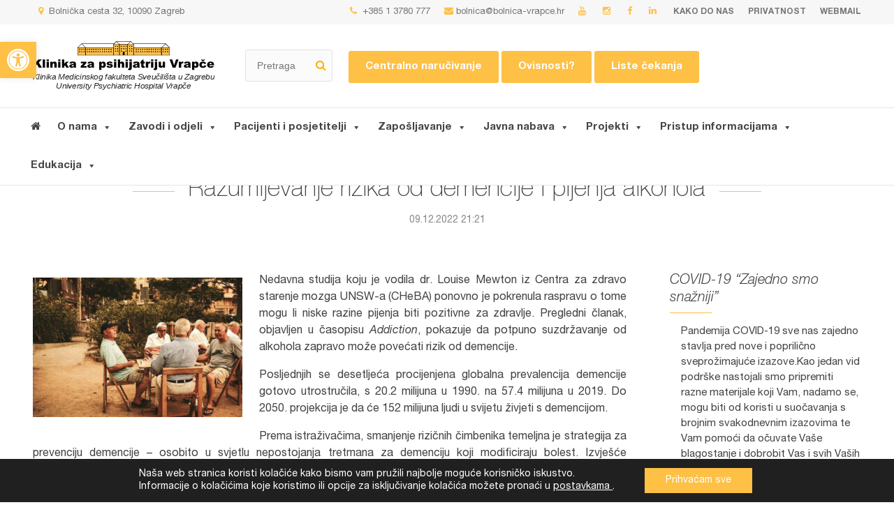

--- FILE ---
content_type: text/html; charset=UTF-8
request_url: https://bolnica-vrapce.hr/razumijevanje-rizika-od-demencije-i-pijenja-alkohola/
body_size: 21499
content:
<!doctype html>
<html lang="hr">
    <head>
    <meta charset="utf-8">
    <meta http-equiv="x-ua-compatible" content="ie=edge">
    <meta name="viewport" content="width=device-width, initial-scale=1, shrink-to-fit=no">

    <title>Razumijevanje rizika od demencije i pijenja alkohola &#8211; Klinika za psihijatriju &quot;Vrapče&quot;</title>
<meta name='robots' content='max-image-preview:large' />
<link rel='dns-prefetch' href='//www.google.com' />
<link rel="alternate" type="application/rss+xml" title="Klinika za psihijatriju &quot;Vrapče&quot; &raquo; Razumijevanje rizika od demencije i pijenja alkohola Kanal komentara" href="https://bolnica-vrapce.hr/razumijevanje-rizika-od-demencije-i-pijenja-alkohola/feed/" />
<script type="text/javascript">
window._wpemojiSettings = {"baseUrl":"https:\/\/s.w.org\/images\/core\/emoji\/14.0.0\/72x72\/","ext":".png","svgUrl":"https:\/\/s.w.org\/images\/core\/emoji\/14.0.0\/svg\/","svgExt":".svg","source":{"concatemoji":"https:\/\/bolnica-vrapce.hr\/wp-includes\/js\/wp-emoji-release.min.js?ver=6.2.8"}};
/*! This file is auto-generated */
!function(e,a,t){var n,r,o,i=a.createElement("canvas"),p=i.getContext&&i.getContext("2d");function s(e,t){p.clearRect(0,0,i.width,i.height),p.fillText(e,0,0);e=i.toDataURL();return p.clearRect(0,0,i.width,i.height),p.fillText(t,0,0),e===i.toDataURL()}function c(e){var t=a.createElement("script");t.src=e,t.defer=t.type="text/javascript",a.getElementsByTagName("head")[0].appendChild(t)}for(o=Array("flag","emoji"),t.supports={everything:!0,everythingExceptFlag:!0},r=0;r<o.length;r++)t.supports[o[r]]=function(e){if(p&&p.fillText)switch(p.textBaseline="top",p.font="600 32px Arial",e){case"flag":return s("\ud83c\udff3\ufe0f\u200d\u26a7\ufe0f","\ud83c\udff3\ufe0f\u200b\u26a7\ufe0f")?!1:!s("\ud83c\uddfa\ud83c\uddf3","\ud83c\uddfa\u200b\ud83c\uddf3")&&!s("\ud83c\udff4\udb40\udc67\udb40\udc62\udb40\udc65\udb40\udc6e\udb40\udc67\udb40\udc7f","\ud83c\udff4\u200b\udb40\udc67\u200b\udb40\udc62\u200b\udb40\udc65\u200b\udb40\udc6e\u200b\udb40\udc67\u200b\udb40\udc7f");case"emoji":return!s("\ud83e\udef1\ud83c\udffb\u200d\ud83e\udef2\ud83c\udfff","\ud83e\udef1\ud83c\udffb\u200b\ud83e\udef2\ud83c\udfff")}return!1}(o[r]),t.supports.everything=t.supports.everything&&t.supports[o[r]],"flag"!==o[r]&&(t.supports.everythingExceptFlag=t.supports.everythingExceptFlag&&t.supports[o[r]]);t.supports.everythingExceptFlag=t.supports.everythingExceptFlag&&!t.supports.flag,t.DOMReady=!1,t.readyCallback=function(){t.DOMReady=!0},t.supports.everything||(n=function(){t.readyCallback()},a.addEventListener?(a.addEventListener("DOMContentLoaded",n,!1),e.addEventListener("load",n,!1)):(e.attachEvent("onload",n),a.attachEvent("onreadystatechange",function(){"complete"===a.readyState&&t.readyCallback()})),(e=t.source||{}).concatemoji?c(e.concatemoji):e.wpemoji&&e.twemoji&&(c(e.twemoji),c(e.wpemoji)))}(window,document,window._wpemojiSettings);
</script>
<style type="text/css">
img.wp-smiley,
img.emoji {
	display: inline !important;
	border: none !important;
	box-shadow: none !important;
	height: 1em !important;
	width: 1em !important;
	margin: 0 0.07em !important;
	vertical-align: -0.1em !important;
	background: none !important;
	padding: 0 !important;
}
</style>
	<link rel='stylesheet' id='wp-block-library-css' href='https://bolnica-vrapce.hr/wp-includes/css/dist/block-library/style.min.css?ver=6.2.8' type='text/css' media='all' />
<link rel='stylesheet' id='classic-theme-styles-css' href='https://bolnica-vrapce.hr/wp-includes/css/classic-themes.min.css?ver=6.2.8' type='text/css' media='all' />
<style id='global-styles-inline-css' type='text/css'>
body{--wp--preset--color--black: #000000;--wp--preset--color--cyan-bluish-gray: #abb8c3;--wp--preset--color--white: #ffffff;--wp--preset--color--pale-pink: #f78da7;--wp--preset--color--vivid-red: #cf2e2e;--wp--preset--color--luminous-vivid-orange: #ff6900;--wp--preset--color--luminous-vivid-amber: #fcb900;--wp--preset--color--light-green-cyan: #7bdcb5;--wp--preset--color--vivid-green-cyan: #00d084;--wp--preset--color--pale-cyan-blue: #8ed1fc;--wp--preset--color--vivid-cyan-blue: #0693e3;--wp--preset--color--vivid-purple: #9b51e0;--wp--preset--gradient--vivid-cyan-blue-to-vivid-purple: linear-gradient(135deg,rgba(6,147,227,1) 0%,rgb(155,81,224) 100%);--wp--preset--gradient--light-green-cyan-to-vivid-green-cyan: linear-gradient(135deg,rgb(122,220,180) 0%,rgb(0,208,130) 100%);--wp--preset--gradient--luminous-vivid-amber-to-luminous-vivid-orange: linear-gradient(135deg,rgba(252,185,0,1) 0%,rgba(255,105,0,1) 100%);--wp--preset--gradient--luminous-vivid-orange-to-vivid-red: linear-gradient(135deg,rgba(255,105,0,1) 0%,rgb(207,46,46) 100%);--wp--preset--gradient--very-light-gray-to-cyan-bluish-gray: linear-gradient(135deg,rgb(238,238,238) 0%,rgb(169,184,195) 100%);--wp--preset--gradient--cool-to-warm-spectrum: linear-gradient(135deg,rgb(74,234,220) 0%,rgb(151,120,209) 20%,rgb(207,42,186) 40%,rgb(238,44,130) 60%,rgb(251,105,98) 80%,rgb(254,248,76) 100%);--wp--preset--gradient--blush-light-purple: linear-gradient(135deg,rgb(255,206,236) 0%,rgb(152,150,240) 100%);--wp--preset--gradient--blush-bordeaux: linear-gradient(135deg,rgb(254,205,165) 0%,rgb(254,45,45) 50%,rgb(107,0,62) 100%);--wp--preset--gradient--luminous-dusk: linear-gradient(135deg,rgb(255,203,112) 0%,rgb(199,81,192) 50%,rgb(65,88,208) 100%);--wp--preset--gradient--pale-ocean: linear-gradient(135deg,rgb(255,245,203) 0%,rgb(182,227,212) 50%,rgb(51,167,181) 100%);--wp--preset--gradient--electric-grass: linear-gradient(135deg,rgb(202,248,128) 0%,rgb(113,206,126) 100%);--wp--preset--gradient--midnight: linear-gradient(135deg,rgb(2,3,129) 0%,rgb(40,116,252) 100%);--wp--preset--duotone--dark-grayscale: url('#wp-duotone-dark-grayscale');--wp--preset--duotone--grayscale: url('#wp-duotone-grayscale');--wp--preset--duotone--purple-yellow: url('#wp-duotone-purple-yellow');--wp--preset--duotone--blue-red: url('#wp-duotone-blue-red');--wp--preset--duotone--midnight: url('#wp-duotone-midnight');--wp--preset--duotone--magenta-yellow: url('#wp-duotone-magenta-yellow');--wp--preset--duotone--purple-green: url('#wp-duotone-purple-green');--wp--preset--duotone--blue-orange: url('#wp-duotone-blue-orange');--wp--preset--font-size--small: 13px;--wp--preset--font-size--medium: 20px;--wp--preset--font-size--large: 36px;--wp--preset--font-size--x-large: 42px;--wp--preset--spacing--20: 0.44rem;--wp--preset--spacing--30: 0.67rem;--wp--preset--spacing--40: 1rem;--wp--preset--spacing--50: 1.5rem;--wp--preset--spacing--60: 2.25rem;--wp--preset--spacing--70: 3.38rem;--wp--preset--spacing--80: 5.06rem;--wp--preset--shadow--natural: 6px 6px 9px rgba(0, 0, 0, 0.2);--wp--preset--shadow--deep: 12px 12px 50px rgba(0, 0, 0, 0.4);--wp--preset--shadow--sharp: 6px 6px 0px rgba(0, 0, 0, 0.2);--wp--preset--shadow--outlined: 6px 6px 0px -3px rgba(255, 255, 255, 1), 6px 6px rgba(0, 0, 0, 1);--wp--preset--shadow--crisp: 6px 6px 0px rgba(0, 0, 0, 1);}:where(.is-layout-flex){gap: 0.5em;}body .is-layout-flow > .alignleft{float: left;margin-inline-start: 0;margin-inline-end: 2em;}body .is-layout-flow > .alignright{float: right;margin-inline-start: 2em;margin-inline-end: 0;}body .is-layout-flow > .aligncenter{margin-left: auto !important;margin-right: auto !important;}body .is-layout-constrained > .alignleft{float: left;margin-inline-start: 0;margin-inline-end: 2em;}body .is-layout-constrained > .alignright{float: right;margin-inline-start: 2em;margin-inline-end: 0;}body .is-layout-constrained > .aligncenter{margin-left: auto !important;margin-right: auto !important;}body .is-layout-constrained > :where(:not(.alignleft):not(.alignright):not(.alignfull)){max-width: var(--wp--style--global--content-size);margin-left: auto !important;margin-right: auto !important;}body .is-layout-constrained > .alignwide{max-width: var(--wp--style--global--wide-size);}body .is-layout-flex{display: flex;}body .is-layout-flex{flex-wrap: wrap;align-items: center;}body .is-layout-flex > *{margin: 0;}:where(.wp-block-columns.is-layout-flex){gap: 2em;}.has-black-color{color: var(--wp--preset--color--black) !important;}.has-cyan-bluish-gray-color{color: var(--wp--preset--color--cyan-bluish-gray) !important;}.has-white-color{color: var(--wp--preset--color--white) !important;}.has-pale-pink-color{color: var(--wp--preset--color--pale-pink) !important;}.has-vivid-red-color{color: var(--wp--preset--color--vivid-red) !important;}.has-luminous-vivid-orange-color{color: var(--wp--preset--color--luminous-vivid-orange) !important;}.has-luminous-vivid-amber-color{color: var(--wp--preset--color--luminous-vivid-amber) !important;}.has-light-green-cyan-color{color: var(--wp--preset--color--light-green-cyan) !important;}.has-vivid-green-cyan-color{color: var(--wp--preset--color--vivid-green-cyan) !important;}.has-pale-cyan-blue-color{color: var(--wp--preset--color--pale-cyan-blue) !important;}.has-vivid-cyan-blue-color{color: var(--wp--preset--color--vivid-cyan-blue) !important;}.has-vivid-purple-color{color: var(--wp--preset--color--vivid-purple) !important;}.has-black-background-color{background-color: var(--wp--preset--color--black) !important;}.has-cyan-bluish-gray-background-color{background-color: var(--wp--preset--color--cyan-bluish-gray) !important;}.has-white-background-color{background-color: var(--wp--preset--color--white) !important;}.has-pale-pink-background-color{background-color: var(--wp--preset--color--pale-pink) !important;}.has-vivid-red-background-color{background-color: var(--wp--preset--color--vivid-red) !important;}.has-luminous-vivid-orange-background-color{background-color: var(--wp--preset--color--luminous-vivid-orange) !important;}.has-luminous-vivid-amber-background-color{background-color: var(--wp--preset--color--luminous-vivid-amber) !important;}.has-light-green-cyan-background-color{background-color: var(--wp--preset--color--light-green-cyan) !important;}.has-vivid-green-cyan-background-color{background-color: var(--wp--preset--color--vivid-green-cyan) !important;}.has-pale-cyan-blue-background-color{background-color: var(--wp--preset--color--pale-cyan-blue) !important;}.has-vivid-cyan-blue-background-color{background-color: var(--wp--preset--color--vivid-cyan-blue) !important;}.has-vivid-purple-background-color{background-color: var(--wp--preset--color--vivid-purple) !important;}.has-black-border-color{border-color: var(--wp--preset--color--black) !important;}.has-cyan-bluish-gray-border-color{border-color: var(--wp--preset--color--cyan-bluish-gray) !important;}.has-white-border-color{border-color: var(--wp--preset--color--white) !important;}.has-pale-pink-border-color{border-color: var(--wp--preset--color--pale-pink) !important;}.has-vivid-red-border-color{border-color: var(--wp--preset--color--vivid-red) !important;}.has-luminous-vivid-orange-border-color{border-color: var(--wp--preset--color--luminous-vivid-orange) !important;}.has-luminous-vivid-amber-border-color{border-color: var(--wp--preset--color--luminous-vivid-amber) !important;}.has-light-green-cyan-border-color{border-color: var(--wp--preset--color--light-green-cyan) !important;}.has-vivid-green-cyan-border-color{border-color: var(--wp--preset--color--vivid-green-cyan) !important;}.has-pale-cyan-blue-border-color{border-color: var(--wp--preset--color--pale-cyan-blue) !important;}.has-vivid-cyan-blue-border-color{border-color: var(--wp--preset--color--vivid-cyan-blue) !important;}.has-vivid-purple-border-color{border-color: var(--wp--preset--color--vivid-purple) !important;}.has-vivid-cyan-blue-to-vivid-purple-gradient-background{background: var(--wp--preset--gradient--vivid-cyan-blue-to-vivid-purple) !important;}.has-light-green-cyan-to-vivid-green-cyan-gradient-background{background: var(--wp--preset--gradient--light-green-cyan-to-vivid-green-cyan) !important;}.has-luminous-vivid-amber-to-luminous-vivid-orange-gradient-background{background: var(--wp--preset--gradient--luminous-vivid-amber-to-luminous-vivid-orange) !important;}.has-luminous-vivid-orange-to-vivid-red-gradient-background{background: var(--wp--preset--gradient--luminous-vivid-orange-to-vivid-red) !important;}.has-very-light-gray-to-cyan-bluish-gray-gradient-background{background: var(--wp--preset--gradient--very-light-gray-to-cyan-bluish-gray) !important;}.has-cool-to-warm-spectrum-gradient-background{background: var(--wp--preset--gradient--cool-to-warm-spectrum) !important;}.has-blush-light-purple-gradient-background{background: var(--wp--preset--gradient--blush-light-purple) !important;}.has-blush-bordeaux-gradient-background{background: var(--wp--preset--gradient--blush-bordeaux) !important;}.has-luminous-dusk-gradient-background{background: var(--wp--preset--gradient--luminous-dusk) !important;}.has-pale-ocean-gradient-background{background: var(--wp--preset--gradient--pale-ocean) !important;}.has-electric-grass-gradient-background{background: var(--wp--preset--gradient--electric-grass) !important;}.has-midnight-gradient-background{background: var(--wp--preset--gradient--midnight) !important;}.has-small-font-size{font-size: var(--wp--preset--font-size--small) !important;}.has-medium-font-size{font-size: var(--wp--preset--font-size--medium) !important;}.has-large-font-size{font-size: var(--wp--preset--font-size--large) !important;}.has-x-large-font-size{font-size: var(--wp--preset--font-size--x-large) !important;}
.wp-block-navigation a:where(:not(.wp-element-button)){color: inherit;}
:where(.wp-block-columns.is-layout-flex){gap: 2em;}
.wp-block-pullquote{font-size: 1.5em;line-height: 1.6;}
</style>
<link rel='stylesheet' id='rs-plugin-settings-css' href='https://bolnica-vrapce.hr/wp-content/plugins/revslider/public/assets/css/rs6.css?ver=6.3.9' type='text/css' media='all' />
<style id='rs-plugin-settings-inline-css' type='text/css'>
#rs-demo-id {}
</style>
<link rel='stylesheet' id='wpb-ea-bootstrap-grid-css' href='https://bolnica-vrapce.hr/wp-content/plugins/wpb-elementor-addons/inc/../assets/css/grid.min.css?ver=4.0.0' type='text/css' media='' />
<link rel='stylesheet' id='wpb-ea-owl-carousel-css' href='https://bolnica-vrapce.hr/wp-content/plugins/wpb-elementor-addons/inc/../assets/css/owl.carousel.css?ver=2.3.4' type='text/css' media='' />
<link rel='stylesheet' id='fancybox-css' href='https://bolnica-vrapce.hr/wp-content/plugins/wpb-elementor-addons/inc/../assets/css/jquery.fancybox.min.css?ver=3.0.47' type='text/css' media='' />
<link rel='stylesheet' id='wpb-lineicons-css-css' href='https://bolnica-vrapce.hr/wp-content/plugins/wpb-elementor-addons/inc/../assets/icons/lineicons/lineicons.min.css?ver=1.0' type='text/css' media='' />
<link rel='stylesheet' id='wpb_ea_main_css-css' href='https://bolnica-vrapce.hr/wp-content/plugins/wpb-elementor-addons/inc/../assets/css/main.css?ver=1.0' type='text/css' media='' />
<style id='wpb_ea_main_css-inline-css' type='text/css'>

        .wpb-ea-team-member .social-buttons,
        .wpb-ea-service-box-image .wpb-ea-service-box-btn:hover {
            background: #3878ff;
        }
        .wpb-ea-service-box-icon .wpb-ea-service-box-btn:hover {
            color: #3878ff;
        }
        .wpb-ea-service-box-image .wpb-ea-service-box-btn:hover {
            border-color: #3878ff;
        }
        
</style>
<link rel='stylesheet' id='megamenu-css' href='https://bolnica-vrapce.hr/wp-content/uploads/maxmegamenu/style.css?ver=fa1fe4' type='text/css' media='all' />
<link rel='stylesheet' id='dashicons-css' href='https://bolnica-vrapce.hr/wp-includes/css/dashicons.min.css?ver=6.2.8' type='text/css' media='all' />
<link rel='stylesheet' id='pojo-a11y-css' href='https://bolnica-vrapce.hr/wp-content/plugins/pojo-accessibility/assets/css/style.min.css?ver=1.0.0' type='text/css' media='all' />
<link rel='stylesheet' id='sage/main.css-css' href='https://bolnica-vrapce.hr/wp-content/themes/devexus/dist/styles/main_a378df5d.css' type='text/css' media='all' />
<link rel='stylesheet' id='moove_gdpr_frontend-css' href='https://bolnica-vrapce.hr/wp-content/plugins/gdpr-cookie-compliance/dist/styles/gdpr-main-nf.css?ver=4.5.1' type='text/css' media='all' />
<style id='moove_gdpr_frontend-inline-css' type='text/css'>
				#moove_gdpr_cookie_modal .moove-gdpr-modal-content .moove-gdpr-tab-main h3.tab-title, 
				#moove_gdpr_cookie_modal .moove-gdpr-modal-content .moove-gdpr-tab-main span.tab-title,
				#moove_gdpr_cookie_modal .moove-gdpr-modal-content .moove-gdpr-modal-left-content #moove-gdpr-menu li a, 
				#moove_gdpr_cookie_modal .moove-gdpr-modal-content .moove-gdpr-modal-left-content #moove-gdpr-menu li button,
				#moove_gdpr_cookie_modal .moove-gdpr-modal-content .moove-gdpr-modal-left-content .moove-gdpr-branding-cnt a,
				#moove_gdpr_cookie_modal .moove-gdpr-modal-content .moove-gdpr-modal-footer-content .moove-gdpr-button-holder a.mgbutton, 
				#moove_gdpr_cookie_modal .moove-gdpr-modal-content .moove-gdpr-modal-footer-content .moove-gdpr-button-holder button.mgbutton,
				#moove_gdpr_cookie_modal .cookie-switch .cookie-slider:after, 
				#moove_gdpr_cookie_modal .cookie-switch .slider:after, 
				#moove_gdpr_cookie_modal .switch .cookie-slider:after, 
				#moove_gdpr_cookie_modal .switch .slider:after,
				#moove_gdpr_cookie_info_bar .moove-gdpr-info-bar-container .moove-gdpr-info-bar-content p, 
				#moove_gdpr_cookie_info_bar .moove-gdpr-info-bar-container .moove-gdpr-info-bar-content p a,
				#moove_gdpr_cookie_info_bar .moove-gdpr-info-bar-container .moove-gdpr-info-bar-content a.mgbutton, 
				#moove_gdpr_cookie_info_bar .moove-gdpr-info-bar-container .moove-gdpr-info-bar-content button.mgbutton,
				#moove_gdpr_cookie_modal .moove-gdpr-modal-content .moove-gdpr-tab-main .moove-gdpr-tab-main-content h1, 
				#moove_gdpr_cookie_modal .moove-gdpr-modal-content .moove-gdpr-tab-main .moove-gdpr-tab-main-content h2, 
				#moove_gdpr_cookie_modal .moove-gdpr-modal-content .moove-gdpr-tab-main .moove-gdpr-tab-main-content h3, 
				#moove_gdpr_cookie_modal .moove-gdpr-modal-content .moove-gdpr-tab-main .moove-gdpr-tab-main-content h4, 
				#moove_gdpr_cookie_modal .moove-gdpr-modal-content .moove-gdpr-tab-main .moove-gdpr-tab-main-content h5, 
				#moove_gdpr_cookie_modal .moove-gdpr-modal-content .moove-gdpr-tab-main .moove-gdpr-tab-main-content h6,
				#moove_gdpr_cookie_modal .moove-gdpr-modal-content.moove_gdpr_modal_theme_v2 .moove-gdpr-modal-title .tab-title,
				#moove_gdpr_cookie_modal .moove-gdpr-modal-content.moove_gdpr_modal_theme_v2 .moove-gdpr-tab-main h3.tab-title, 
				#moove_gdpr_cookie_modal .moove-gdpr-modal-content.moove_gdpr_modal_theme_v2 .moove-gdpr-tab-main span.tab-title,
				#moove_gdpr_cookie_modal .moove-gdpr-modal-content.moove_gdpr_modal_theme_v2 .moove-gdpr-branding-cnt a {
				 	font-weight: inherit				}
			#moove_gdpr_cookie_modal,#moove_gdpr_cookie_info_bar,.gdpr_cookie_settings_shortcode_content{font-family:inherit}#moove_gdpr_save_popup_settings_button{background-color:#373737;color:#fff}#moove_gdpr_save_popup_settings_button:hover{background-color:#000}#moove_gdpr_cookie_info_bar .moove-gdpr-info-bar-container .moove-gdpr-info-bar-content a.mgbutton,#moove_gdpr_cookie_info_bar .moove-gdpr-info-bar-container .moove-gdpr-info-bar-content button.mgbutton{background-color:#fec045}#moove_gdpr_cookie_modal .moove-gdpr-modal-content .moove-gdpr-modal-footer-content .moove-gdpr-button-holder a.mgbutton,#moove_gdpr_cookie_modal .moove-gdpr-modal-content .moove-gdpr-modal-footer-content .moove-gdpr-button-holder button.mgbutton,.gdpr_cookie_settings_shortcode_content .gdpr-shr-button.button-green{background-color:#fec045;border-color:#fec045}#moove_gdpr_cookie_modal .moove-gdpr-modal-content .moove-gdpr-modal-footer-content .moove-gdpr-button-holder a.mgbutton:hover,#moove_gdpr_cookie_modal .moove-gdpr-modal-content .moove-gdpr-modal-footer-content .moove-gdpr-button-holder button.mgbutton:hover,.gdpr_cookie_settings_shortcode_content .gdpr-shr-button.button-green:hover{background-color:#fff;color:#fec045}#moove_gdpr_cookie_modal .moove-gdpr-modal-content .moove-gdpr-modal-close i,#moove_gdpr_cookie_modal .moove-gdpr-modal-content .moove-gdpr-modal-close span.gdpr-icon{background-color:#fec045;border:1px solid #fec045}#moove_gdpr_cookie_modal .moove-gdpr-modal-content .moove-gdpr-modal-close i:hover,#moove_gdpr_cookie_modal .moove-gdpr-modal-content .moove-gdpr-modal-close span.gdpr-icon:hover,#moove_gdpr_cookie_info_bar span[data-href]>u.change-settings-button{color:#fec045}#moove_gdpr_cookie_modal .moove-gdpr-modal-content .moove-gdpr-modal-left-content #moove-gdpr-menu li.menu-item-selected a span.gdpr-icon,#moove_gdpr_cookie_modal .moove-gdpr-modal-content .moove-gdpr-modal-left-content #moove-gdpr-menu li.menu-item-selected button span.gdpr-icon{color:inherit}#moove_gdpr_cookie_modal .moove-gdpr-modal-content .moove-gdpr-modal-left-content #moove-gdpr-menu li:hover a,#moove_gdpr_cookie_modal .moove-gdpr-modal-content .moove-gdpr-modal-left-content #moove-gdpr-menu li:hover button{color:#333}#moove_gdpr_cookie_modal .moove-gdpr-modal-content .moove-gdpr-modal-left-content #moove-gdpr-menu li a span.gdpr-icon,#moove_gdpr_cookie_modal .moove-gdpr-modal-content .moove-gdpr-modal-left-content #moove-gdpr-menu li button span.gdpr-icon{color:inherit}#moove_gdpr_cookie_modal .gdpr-acc-link{line-height:0;font-size:0;color:transparent;position:absolute}#moove_gdpr_cookie_modal .moove-gdpr-modal-content .moove-gdpr-modal-close:hover i,#moove_gdpr_cookie_modal .moove-gdpr-modal-content .moove-gdpr-modal-left-content #moove-gdpr-menu li a,#moove_gdpr_cookie_modal .moove-gdpr-modal-content .moove-gdpr-modal-left-content #moove-gdpr-menu li button,#moove_gdpr_cookie_modal .moove-gdpr-modal-content .moove-gdpr-modal-left-content #moove-gdpr-menu li button i,#moove_gdpr_cookie_modal .moove-gdpr-modal-content .moove-gdpr-modal-left-content #moove-gdpr-menu li a i,#moove_gdpr_cookie_modal .moove-gdpr-modal-content .moove-gdpr-tab-main .moove-gdpr-tab-main-content a:hover,#moove_gdpr_cookie_info_bar.moove-gdpr-dark-scheme .moove-gdpr-info-bar-container .moove-gdpr-info-bar-content a.mgbutton:hover,#moove_gdpr_cookie_info_bar.moove-gdpr-dark-scheme .moove-gdpr-info-bar-container .moove-gdpr-info-bar-content button.mgbutton:hover,#moove_gdpr_cookie_info_bar.moove-gdpr-dark-scheme .moove-gdpr-info-bar-container .moove-gdpr-info-bar-content a:hover,#moove_gdpr_cookie_info_bar.moove-gdpr-dark-scheme .moove-gdpr-info-bar-container .moove-gdpr-info-bar-content button:hover,#moove_gdpr_cookie_info_bar.moove-gdpr-dark-scheme .moove-gdpr-info-bar-container .moove-gdpr-info-bar-content span.change-settings-button:hover,#moove_gdpr_cookie_info_bar.moove-gdpr-dark-scheme .moove-gdpr-info-bar-container .moove-gdpr-info-bar-content u.change-settings-button:hover,#moove_gdpr_cookie_info_bar span[data-href]>u.change-settings-button,#moove_gdpr_cookie_info_bar.moove-gdpr-dark-scheme .moove-gdpr-info-bar-container .moove-gdpr-info-bar-content a.mgbutton.focus-g,#moove_gdpr_cookie_info_bar.moove-gdpr-dark-scheme .moove-gdpr-info-bar-container .moove-gdpr-info-bar-content button.mgbutton.focus-g,#moove_gdpr_cookie_info_bar.moove-gdpr-dark-scheme .moove-gdpr-info-bar-container .moove-gdpr-info-bar-content a.focus-g,#moove_gdpr_cookie_info_bar.moove-gdpr-dark-scheme .moove-gdpr-info-bar-container .moove-gdpr-info-bar-content button.focus-g,#moove_gdpr_cookie_info_bar.moove-gdpr-dark-scheme .moove-gdpr-info-bar-container .moove-gdpr-info-bar-content span.change-settings-button.focus-g,#moove_gdpr_cookie_info_bar.moove-gdpr-dark-scheme .moove-gdpr-info-bar-container .moove-gdpr-info-bar-content u.change-settings-button.focus-g{color:#fec045}#moove_gdpr_cookie_modal .moove-gdpr-modal-content .moove-gdpr-modal-left-content #moove-gdpr-menu li.menu-item-selected a,#moove_gdpr_cookie_modal .moove-gdpr-modal-content .moove-gdpr-modal-left-content #moove-gdpr-menu li.menu-item-selected button{color:#333}#moove_gdpr_cookie_modal .moove-gdpr-modal-content .moove-gdpr-modal-left-content #moove-gdpr-menu li.menu-item-selected a i,#moove_gdpr_cookie_modal .moove-gdpr-modal-content .moove-gdpr-modal-left-content #moove-gdpr-menu li.menu-item-selected button i{color:#333}#moove_gdpr_cookie_modal.gdpr_lightbox-hide{display:none}#moove_gdpr_cookie_info_bar .moove-gdpr-info-bar-container .moove-gdpr-info-bar-content a.mgbutton,#moove_gdpr_cookie_info_bar .moove-gdpr-info-bar-container .moove-gdpr-info-bar-content button.mgbutton,#moove_gdpr_cookie_modal .moove-gdpr-modal-content .moove-gdpr-modal-footer-content .moove-gdpr-button-holder a.mgbutton,#moove_gdpr_cookie_modal .moove-gdpr-modal-content .moove-gdpr-modal-footer-content .moove-gdpr-button-holder button.mgbutton,.gdpr-shr-button,#moove_gdpr_cookie_info_bar .moove-gdpr-infobar-close-btn{border-radius:0}
</style>
<script type='text/javascript' src='https://bolnica-vrapce.hr/wp-includes/js/jquery/jquery.min.js?ver=3.6.4' id='jquery-core-js'></script>
<script type='text/javascript' src='https://bolnica-vrapce.hr/wp-includes/js/jquery/jquery-migrate.min.js?ver=3.4.0' id='jquery-migrate-js'></script>
<link rel="https://api.w.org/" href="https://bolnica-vrapce.hr/wp-json/" /><link rel="alternate" type="application/json" href="https://bolnica-vrapce.hr/wp-json/wp/v2/posts/11066" /><link rel="EditURI" type="application/rsd+xml" title="RSD" href="https://bolnica-vrapce.hr/xmlrpc.php?rsd" />
<link rel="wlwmanifest" type="application/wlwmanifest+xml" href="https://bolnica-vrapce.hr/wp-includes/wlwmanifest.xml" />
<meta name="generator" content="WordPress 6.2.8" />
<link rel="canonical" href="https://bolnica-vrapce.hr/razumijevanje-rizika-od-demencije-i-pijenja-alkohola/" />
<link rel='shortlink' href='https://bolnica-vrapce.hr/?p=11066' />
<link rel="alternate" type="application/json+oembed" href="https://bolnica-vrapce.hr/wp-json/oembed/1.0/embed?url=https%3A%2F%2Fbolnica-vrapce.hr%2Frazumijevanje-rizika-od-demencije-i-pijenja-alkohola%2F" />
<link rel="alternate" type="text/xml+oembed" href="https://bolnica-vrapce.hr/wp-json/oembed/1.0/embed?url=https%3A%2F%2Fbolnica-vrapce.hr%2Frazumijevanje-rizika-od-demencije-i-pijenja-alkohola%2F&#038;format=xml" />
<style type="text/css">
#pojo-a11y-toolbar .pojo-a11y-toolbar-toggle a{ background-color: #fec045;	color: #ffffff;}
#pojo-a11y-toolbar .pojo-a11y-toolbar-overlay, #pojo-a11y-toolbar .pojo-a11y-toolbar-overlay ul.pojo-a11y-toolbar-items.pojo-a11y-links{ border-color: #fec045;}
body.pojo-a11y-focusable a:focus{ outline-style: solid !important;	outline-width: 1px !important;	outline-color: #FF0000 !important;}
#pojo-a11y-toolbar{ top: 60px !important;}
#pojo-a11y-toolbar .pojo-a11y-toolbar-overlay{ background-color: #ffffff;}
#pojo-a11y-toolbar .pojo-a11y-toolbar-overlay ul.pojo-a11y-toolbar-items li.pojo-a11y-toolbar-item a, #pojo-a11y-toolbar .pojo-a11y-toolbar-overlay p.pojo-a11y-toolbar-title{ color: #333333;}
#pojo-a11y-toolbar .pojo-a11y-toolbar-overlay ul.pojo-a11y-toolbar-items li.pojo-a11y-toolbar-item a.active{ background-color: #fec045;	color: #ffffff;}
@media (max-width: 767px) { #pojo-a11y-toolbar { top: 70px !important; } }</style><meta name="generator" content="Powered by Slider Revolution 6.3.9 - responsive, Mobile-Friendly Slider Plugin for WordPress with comfortable drag and drop interface." />
<link rel="icon" href="https://bolnica-vrapce.hr/wp-content/uploads/2020/05/favicon-2.png" sizes="32x32" />
<link rel="icon" href="https://bolnica-vrapce.hr/wp-content/uploads/2020/05/favicon-2.png" sizes="192x192" />
<link rel="apple-touch-icon" href="https://bolnica-vrapce.hr/wp-content/uploads/2020/05/favicon-2.png" />
<meta name="msapplication-TileImage" content="https://bolnica-vrapce.hr/wp-content/uploads/2020/05/favicon-2.png" />
<script type="text/javascript">function setREVStartSize(e){
			//window.requestAnimationFrame(function() {				 
				window.RSIW = window.RSIW===undefined ? window.innerWidth : window.RSIW;	
				window.RSIH = window.RSIH===undefined ? window.innerHeight : window.RSIH;	
				try {								
					var pw = document.getElementById(e.c).parentNode.offsetWidth,
						newh;
					pw = pw===0 || isNaN(pw) ? window.RSIW : pw;
					e.tabw = e.tabw===undefined ? 0 : parseInt(e.tabw);
					e.thumbw = e.thumbw===undefined ? 0 : parseInt(e.thumbw);
					e.tabh = e.tabh===undefined ? 0 : parseInt(e.tabh);
					e.thumbh = e.thumbh===undefined ? 0 : parseInt(e.thumbh);
					e.tabhide = e.tabhide===undefined ? 0 : parseInt(e.tabhide);
					e.thumbhide = e.thumbhide===undefined ? 0 : parseInt(e.thumbhide);
					e.mh = e.mh===undefined || e.mh=="" || e.mh==="auto" ? 0 : parseInt(e.mh,0);		
					if(e.layout==="fullscreen" || e.l==="fullscreen") 						
						newh = Math.max(e.mh,window.RSIH);					
					else{					
						e.gw = Array.isArray(e.gw) ? e.gw : [e.gw];
						for (var i in e.rl) if (e.gw[i]===undefined || e.gw[i]===0) e.gw[i] = e.gw[i-1];					
						e.gh = e.el===undefined || e.el==="" || (Array.isArray(e.el) && e.el.length==0)? e.gh : e.el;
						e.gh = Array.isArray(e.gh) ? e.gh : [e.gh];
						for (var i in e.rl) if (e.gh[i]===undefined || e.gh[i]===0) e.gh[i] = e.gh[i-1];
											
						var nl = new Array(e.rl.length),
							ix = 0,						
							sl;					
						e.tabw = e.tabhide>=pw ? 0 : e.tabw;
						e.thumbw = e.thumbhide>=pw ? 0 : e.thumbw;
						e.tabh = e.tabhide>=pw ? 0 : e.tabh;
						e.thumbh = e.thumbhide>=pw ? 0 : e.thumbh;					
						for (var i in e.rl) nl[i] = e.rl[i]<window.RSIW ? 0 : e.rl[i];
						sl = nl[0];									
						for (var i in nl) if (sl>nl[i] && nl[i]>0) { sl = nl[i]; ix=i;}															
						var m = pw>(e.gw[ix]+e.tabw+e.thumbw) ? 1 : (pw-(e.tabw+e.thumbw)) / (e.gw[ix]);					
						newh =  (e.gh[ix] * m) + (e.tabh + e.thumbh);
					}				
					if(window.rs_init_css===undefined) window.rs_init_css = document.head.appendChild(document.createElement("style"));					
					document.getElementById(e.c).height = newh+"px";
					window.rs_init_css.innerHTML += "#"+e.c+"_wrapper { height: "+newh+"px }";				
				} catch(e){
					console.log("Failure at Presize of Slider:" + e)
				}					   
			//});
		  };</script>
<style type="text/css">/** Mega Menu CSS: fs **/</style>
  
</head>

    <body class="post-template-default single single-post postid-11066 single-format-standard wpb-elementor-addons mega-menu-primary-navigation razumijevanje-rizika-od-demencije-i-pijenja-alkohola app-data index-data singular-data single-data single-post-data single-post-razumijevanje-rizika-od-demencije-i-pijenja-alkohola-data elementor-default elementor-kit-6367">
                <style>
	@media (max-width: 950px) {.btn-header {margin-right: 0rem;}
	.btn-header{outline:none;border:none;height:40px;line-height:40px;font-size:12px;font-weight:600;color:#fff;padding:0 0.5rem;display:inline-block;border-radius:3px;background-color:#fec045;margin-right:0rem;margin-left:0rem}
	}
	@media (max-width: 595px){
	.btn-header{height:36px !important;line-height:36px !important;font-size:10px !important;padding:0 0.5rem;}
	}
	@media (max-width: 527px){
	.hajd{display:none !important;}
	}
	
</style>

<header>
        <!--Top Bar-->
    <div class="row top-bar v-align">
        <div class="container">
            <div class="column four">
                <ul class="contact-info">
                    <li><a href="tel:38513780666"><i class="fa fa-map-marker"></i> Bolnička cesta 32, 10090 Zagreb</a></li>
                </ul>
            </div>
            <div class="column eight">
                <ul class="contact-info" style="text-align: right;">
                    <li><a href="tel:38513780666"><i class="fa fa-phone"></i> +385 1 3780 777</a></li>
                    <li><a href="mailto:bolnica@bolnica-vrapce.hr"><i class="fa fa-envelope"></i>bolnica@bolnica-vrapce.hr</a></li>
					<li><a href="https://www.youtube.com/@bolnicavrapce2616" target="_blank"><i class="fa fa-youtube"></i></a></li>
					<li><a href="https://www.instagram.com/klinika_vrapce/" target="_blank"><i class="fa fa-instagram"></i></a></li>
                    <li><a href="https://www.facebook.com/vrapcehospital/" target="_blank"><i class="fa fa-facebook"></i></a></li>
					<li><a href="https://www.linkedin.com/company/university-psychiatric-hospital-vrap%C4%8De" target="_blank"><i class="fa fa-linkedin"></i></a></li>
                                            <li id="menu-item-6120" class="menu-item menu-item-type-post_type menu-item-object-page menu-item-6120"><a href="https://bolnica-vrapce.hr/kako-do-nas/">Kako do nas</a></li>
<li id="menu-item-5857" class="menu-item menu-item-type-custom menu-item-object-custom menu-item-has-children menu-item-5857"><a>Privatnost</a>
<ul class="sub-menu">
	<li id="menu-item-5434" class="menu-item menu-item-type-post_type menu-item-object-page menu-item-5434"><a href="https://bolnica-vrapce.hr/privatnost/politika-privatnosti/">Politika privatnosti</a></li>
	<li id="menu-item-5433" class="menu-item menu-item-type-post_type menu-item-object-page menu-item-5433"><a href="https://bolnica-vrapce.hr/privatnost/dokumentacija-o-privatnosti/">Dokumentacija o privatnosti</a></li>
	<li id="menu-item-5435" class="menu-item menu-item-type-post_type menu-item-object-page menu-item-5435"><a href="https://bolnica-vrapce.hr/privatnost/postavke-kolacica/">Postavke kolačića</a></li>
</ul>
</li>
<li id="menu-item-6157" class="menu-item menu-item-type-custom menu-item-object-custom menu-item-6157"><a href="http://bolnica-vrapce.hr/webmail">WebMail</a></li>

                                    </ul>
            </div>
        </div>
    </div>

    <div class="row header-mid container v-align">
        <div class="column three">
            <a href="https://bolnica-vrapce.hr/"><img class="logo" src="https://bolnica-vrapce.hr/wp-content/themes/devexus/dist/images/logo_klinika_za_psihijatriju_vrapce_da1d8510.svg" alt="Klinika za psihijatriju &amp;quot;Vrapče&amp;quot;" /></a>
        </div>
        <div class="column nine">
            <form type="get" action="https://bolnica-vrapce.hr" class="search-form">
                <input type="text" name="s" placeholder="Pretraga"  >
                <input type="submit" value="&#xf002" >
            </form>
            <a href="https://bolnica-vrapce.hr/nacini-narucivanja-za-zdravstvene-usluge-u-klinici-za-psihijatriju-vrapce" class="btn-header hajd">Centralno naručivanje</a>
            <a href="https://bolnica-vrapce.hr/ovisnosti-upit" class="btn-header hajd">Ovisnosti?</a>
            <a href="https://bolnica-vrapce.hr/web-lista-bolesnika" class="btn-header hajd">Liste čekanja</a>
        </div>
    </div>

    <!--Menu-->
    <div id="main-menu" class="v-align">
        <div class="container">
            <!--Mobile Menu--><a href="#" class="topNavBtn"><span></span></a>
            <nav>
                                    <div id="mega-menu-wrap-primary_navigation" class="mega-menu-wrap"><div class="mega-menu-toggle"><div class="mega-toggle-blocks-left"></div><div class="mega-toggle-blocks-center"></div><div class="mega-toggle-blocks-right"><div class='mega-toggle-block mega-menu-toggle-block mega-toggle-block-1' id='mega-toggle-block-1' tabindex='0'><span class='mega-toggle-label' role='button' aria-expanded='false'><span class='mega-toggle-label-closed'>MENU</span><span class='mega-toggle-label-open'>MENU</span></span></div></div></div><ul id="mega-menu-primary_navigation" class="mega-menu max-mega-menu mega-menu-horizontal mega-no-js" data-event="hover_intent" data-effect="fade_up" data-effect-speed="200" data-effect-mobile="disabled" data-effect-speed-mobile="0" data-mobile-force-width="false" data-second-click="go" data-document-click="collapse" data-vertical-behaviour="accordion" data-breakpoint="992" data-unbind="true" data-mobile-state="collapse_all" data-hover-intent-timeout="300" data-hover-intent-interval="100"><li class='mega-home-icon mega-menu-item mega-menu-item-type-custom mega-menu-item-object-custom mega-menu-item-home mega-align-bottom-left mega-menu-flyout mega-menu-item-5313 home-icon' id='mega-menu-item-5313'><a class="mega-menu-link" href="http://bolnica-vrapce.hr/" tabindex="0"><i class="fa fa-home"></i></a></li><li class='mega-menu-item mega-menu-item-type-custom mega-menu-item-object-custom mega-menu-item-has-children mega-align-bottom-left mega-menu-flyout mega-menu-item-5875' id='mega-menu-item-5875'><a class="mega-menu-link" href="#" aria-haspopup="true" aria-expanded="false" tabindex="0">O nama<span class="mega-indicator"></span></a>
<ul class="mega-sub-menu">
<li class='mega-menu-item mega-menu-item-type-post_type mega-menu-item-object-page mega-menu-item-5446' id='mega-menu-item-5446'><a class="mega-menu-link" href="https://bolnica-vrapce.hr/o-bolnici/uprava/">Ravnateljstvo</a></li><li class='mega-menu-item mega-menu-item-type-post_type mega-menu-item-object-page mega-menu-item-9712' id='mega-menu-item-9712'><a class="mega-menu-link" href="https://bolnica-vrapce.hr/o-bolnici/upravno-vijece/">Upravno vijeće</a></li><li class='mega-menu-item mega-menu-item-type-post_type mega-menu-item-object-page mega-menu-item-5472' id='mega-menu-item-5472'><a class="mega-menu-link" href="https://bolnica-vrapce.hr/o-bolnici/klinika-kroz-povijest/klinika-danas/">“Vrapče” – hram čovječnosti</a></li><li class='mega-menu-item mega-menu-item-type-custom mega-menu-item-object-custom mega-menu-item-has-children mega-menu-item-15604' id='mega-menu-item-15604'><a class="mega-menu-link" href="https://bolnica-vrapce.hr/o-bolnici/akreditacijski-status/" aria-haspopup="true" aria-expanded="false">Kvaliteta<span class="mega-indicator"></span></a>
	<ul class="mega-sub-menu">
<li class='mega-menu-item mega-menu-item-type-post_type mega-menu-item-object-page mega-menu-item-15006' id='mega-menu-item-15006'><a class="mega-menu-link" href="https://bolnica-vrapce.hr/o-bolnici/akreditacijski-status/">Akreditacijski status</a></li><li class='mega-menu-item mega-menu-item-type-post_type mega-menu-item-object-page mega-menu-item-8288' id='mega-menu-item-8288'><a class="mega-menu-link" href="https://bolnica-vrapce.hr/misija-i-vizija/">Misija i vizija</a></li>	</ul>
</li><li class='mega-menu-item mega-menu-item-type-post_type mega-menu-item-object-page mega-menu-item-5447' id='mega-menu-item-5447'><a class="mega-menu-link" href="https://bolnica-vrapce.hr/o-bolnici/povjerenstva/">Povjerenstva</a></li><li class='mega-menu-item mega-menu-item-type-post_type mega-menu-item-object-page mega-menu-item-has-children mega-menu-item-5440' id='mega-menu-item-5440'><a class="mega-menu-link" href="https://bolnica-vrapce.hr/sestrinstvo/" aria-haspopup="true" aria-expanded="false">Sestrinstvo<span class="mega-indicator"></span></a>
	<ul class="mega-sub-menu">
<li class='mega-menu-item mega-menu-item-type-post_type mega-menu-item-object-page mega-menu-item-5441' id='mega-menu-item-5441'><a class="mega-menu-link" href="https://bolnica-vrapce.hr/sestrinstvo/dokumenti/">Dokumenti</a></li><li class='mega-menu-item mega-menu-item-type-post_type mega-menu-item-object-page mega-menu-item-5442' id='mega-menu-item-5442'><a class="mega-menu-link" href="https://bolnica-vrapce.hr/sestrinstvo/o-medicinskim-sestrama-i-tehnicarima/">O medicinskim sestrama i tehničarima</a></li><li class='mega-menu-item mega-menu-item-type-post_type mega-menu-item-object-page mega-menu-item-5443' id='mega-menu-item-5443'><a class="mega-menu-link" href="https://bolnica-vrapce.hr/sestrinstvo/strucno-usavrsavanje/">Stručno usavršavanje</a></li><li class='mega-menu-item mega-menu-item-type-post_type mega-menu-item-object-page mega-menu-item-6452' id='mega-menu-item-6452'><a class="mega-menu-link" href="https://bolnica-vrapce.hr/sestrinstvo/godisnji-planovi-trajnog-usavrsavanja/">Godišnji planovi trajnog usavršavanja</a></li>	</ul>
</li><li class='mega-menu-item mega-menu-item-type-post_type mega-menu-item-object-page mega-menu-item-12923' id='mega-menu-item-12923'><a class="mega-menu-link" href="https://bolnica-vrapce.hr/referentni-centri-ministarstva-zdravstva-rh/">Referentni centri Ministarstva zdravstva RH</a></li><li class='mega-menu-item mega-menu-item-type-post_type mega-menu-item-object-page mega-menu-item-5878' id='mega-menu-item-5878'><a class="mega-menu-link" href="https://bolnica-vrapce.hr/o-bolnici-u-medijima/">O Bolnici u medijima</a></li><li class='mega-menu-item mega-menu-item-type-custom mega-menu-item-object-custom mega-menu-item-has-children mega-menu-item-5477' id='mega-menu-item-5477'><a class="mega-menu-link" href="#" aria-haspopup="true" aria-expanded="false">Povijest<span class="mega-indicator"></span></a>
	<ul class="mega-sub-menu">
<li class='mega-menu-item mega-menu-item-type-post_type mega-menu-item-object-page mega-menu-item-5474' id='mega-menu-item-5474'><a class="mega-menu-link" href="https://bolnica-vrapce.hr/o-bolnici/klinika-kroz-povijest/osnutak-i-izgradnja-klinike/">Osnutak Bolnice</a></li><li class='mega-menu-item mega-menu-item-type-post_type mega-menu-item-object-page mega-menu-item-5476' id='mega-menu-item-5476'><a class="mega-menu-link" href="https://bolnica-vrapce.hr/o-bolnici/klinika-kroz-povijest/izgradnja-i-dogradnja/">Izgradnja, razvoj i rast Bolnice</a></li><li class='mega-menu-item mega-menu-item-type-post_type mega-menu-item-object-page mega-menu-item-5473' id='mega-menu-item-5473'><a class="mega-menu-link" href="https://bolnica-vrapce.hr/o-bolnici/klinika-kroz-povijest/djelovanje-klinike-kroz-povijest/">Bolnica kroz povijest</a></li><li class='mega-menu-item mega-menu-item-type-post_type mega-menu-item-object-page mega-menu-item-5475' id='mega-menu-item-5475'><a class="mega-menu-link" href="https://bolnica-vrapce.hr/o-bolnici/klinika-kroz-povijest/ravnatelji-kroz-povijest/">Ravnatelji kroz povijest</a></li>	</ul>
</li><li class='mega-menu-item mega-menu-item-type-custom mega-menu-item-object-custom mega-menu-item-has-children mega-menu-item-15605' id='mega-menu-item-15605'><a class="mega-menu-link" href="https://bolnica-vrapce.hr/znanost-i-izdavastvo/" aria-haspopup="true" aria-expanded="false">Znanost, izdavaštvo i kultura<span class="mega-indicator"></span></a>
	<ul class="mega-sub-menu">
<li class='mega-menu-item mega-menu-item-type-post_type mega-menu-item-object-page mega-menu-item-15606' id='mega-menu-item-15606'><a class="mega-menu-link" href="https://bolnica-vrapce.hr/znanost-i-izdavastvo/">Znanost i izdavaštvo</a></li><li class='mega-menu-item mega-menu-item-type-post_type mega-menu-item-object-page mega-menu-item-6666' id='mega-menu-item-6666'><a class="mega-menu-link" href="https://bolnica-vrapce.hr/znanost-i-izdavastvo/izdanja-u-nakladi-bolnice/">Izdanja u nakladi Bolnice</a></li><li class='mega-menu-item mega-menu-item-type-post_type mega-menu-item-object-page mega-menu-item-6137' id='mega-menu-item-6137'><a class="mega-menu-link" href="https://bolnica-vrapce.hr/znanost-i-izdavastvo/bolnica-u-kulturno-drustvenom-kontekstu/">Bolnica u kulturno društvenom kontekstu</a></li><li class='mega-menu-item mega-menu-item-type-post_type mega-menu-item-object-page mega-menu-item-6506' id='mega-menu-item-6506'><a class="mega-menu-link" href="https://bolnica-vrapce.hr/kultura/muzej/muzej-bolnice-vrapce/">Muzej Bolnice Vrapče</a></li><li class='mega-menu-item mega-menu-item-type-post_type mega-menu-item-object-page mega-menu-item-6514' id='mega-menu-item-6514'><a class="mega-menu-link" href="https://bolnica-vrapce.hr/kultura/muzej/zupicev-muzej/">Župićev muzej</a></li><li class='mega-menu-item mega-menu-item-type-post_type mega-menu-item-object-page mega-menu-item-6523' id='mega-menu-item-6523'><a class="mega-menu-link" href="https://bolnica-vrapce.hr/kultura/muzej/spomen-biblioteka/">Spomen biblioteka</a></li><li class='mega-menu-item mega-menu-item-type-post_type mega-menu-item-object-page mega-menu-item-6543' id='mega-menu-item-6543'><a class="mega-menu-link" href="https://bolnica-vrapce.hr/kultura/galerija/">Galerija Slava Raškaj</a></li>	</ul>
</li><li class='mega-menu-item mega-menu-item-type-post_type mega-menu-item-object-page mega-menu-item-6136' id='mega-menu-item-6136'><a class="mega-menu-link" href="https://bolnica-vrapce.hr/znanost-i-izdavastvo/knjiznica/">Knjižnica</a></li><li class='mega-menu-item mega-menu-item-type-post_type mega-menu-item-object-page mega-menu-item-15586' id='mega-menu-item-15586'><a class="mega-menu-link" href="https://bolnica-vrapce.hr/sluzba-za-psiholosku-pomoc-zaposlenicima/">Služba za psihološku pomoć zaposlenicima</a></li><li class='mega-menu-item mega-menu-item-type-post_type mega-menu-item-object-page mega-menu-item-5479' id='mega-menu-item-5479'><a class="mega-menu-link" href="https://bolnica-vrapce.hr/novosti/">Arhiva</a></li></ul>
</li><li class='mega-sub-wider mega-menu-item mega-menu-item-type-custom mega-menu-item-object-custom mega-menu-item-has-children mega-menu-megamenu mega-align-bottom-left mega-menu-grid mega-menu-item-5485 sub-wider' id='mega-menu-item-5485'><a class="mega-menu-link" href="http://bolnica-vrapce.hr/karta-svih-zavoda-klinike-za-psihijatriju-vrapce/" aria-haspopup="true" aria-expanded="false" tabindex="0">Zavodi i odjeli<span class="mega-indicator"></span></a>
<ul class="mega-sub-menu">
<li class='mega-menu-row' id='mega-menu-5485-0'>
	<ul class="mega-sub-menu">
<li class='mega-menu-column mega-menu-columns-3-of-12' id='mega-menu-5485-0-0'>
		<ul class="mega-sub-menu">
<li class='mega-menu-item mega-menu-item-type-widget widget_text mega-menu-item-text-3' id='mega-menu-item-text-3'><h4 class="mega-block-title">Zavodi</h4>			<div class="textwidget"></div>
		</li><li class='mega-menu-item mega-menu-item-type-post_type mega-menu-item-object-page mega-menu-item-5317' id='mega-menu-item-5317'><a class="mega-menu-link" href="https://bolnica-vrapce.hr/zavodi-i-odjeli/zavod-za-dijagnostiku-i-intenzivno-lijecenje/">Zavod za dijagnostiku i intenzivno liječenje</a></li><li class='mega-menu-item mega-menu-item-type-post_type mega-menu-item-object-page mega-menu-item-5444' id='mega-menu-item-5444'><a class="mega-menu-link" href="https://bolnica-vrapce.hr/zavodi-i-odjeli/zavod-za-psihoticne-poremecaje-muski/">Zavod za psihotične poremećaje muški</a></li><li class='mega-menu-item mega-menu-item-type-post_type mega-menu-item-object-page mega-menu-item-5445' id='mega-menu-item-5445'><a class="mega-menu-link" href="https://bolnica-vrapce.hr/zavodi-i-odjeli/zavod-za-psihoticne-poremecaje-zenski/">Zavod za psihotične poremećaje ženski</a></li><li class='mega-menu-item mega-menu-item-type-post_type mega-menu-item-object-page mega-menu-item-5318' id='mega-menu-item-5318'><a class="mega-menu-link" href="https://bolnica-vrapce.hr/zavodi-i-odjeli/zavod-za-lijecenje-oboljelih-od-psihoza-s-komorbidnom-ovisnoscu-o-drogama-i-alkoholu/">Zavod za dualne poremećaje</a></li><li class='mega-menu-item mega-menu-item-type-post_type mega-menu-item-object-page mega-menu-item-5327' id='mega-menu-item-5327'><a class="mega-menu-link" href="https://bolnica-vrapce.hr/zavodi-i-odjeli/zavod-za-socijalnu-psihijatriju/">Zavod za socijalnu psihijatriju</a></li><li class='mega-menu-item mega-menu-item-type-post_type mega-menu-item-object-page mega-menu-item-5464' id='mega-menu-item-5464'><a class="mega-menu-link" href="https://bolnica-vrapce.hr/zavodi-i-odjeli/zavod-za-afektivne-poremecaje/">Zavod za afektivne poremećaje</a></li><li class='mega-menu-item mega-menu-item-type-post_type mega-menu-item-object-page mega-menu-item-5455' id='mega-menu-item-5455'><a class="mega-menu-link" href="https://bolnica-vrapce.hr/zavodi-i-odjeli/zavod-za-psihoterapiju/">Zavod za psihoterapiju</a></li>		</ul>
</li><li class='mega-menu-column mega-menu-columns-3-of-12' id='mega-menu-5485-0-1'>
		<ul class="mega-sub-menu">
<li class='mega-menu-item mega-menu-item-type-post_type mega-menu-item-object-page mega-menu-item-5324' id='mega-menu-item-5324'><a class="mega-menu-link" href="https://bolnica-vrapce.hr/zavodi-i-odjeli/zavod-za-produzeno-lijecenje/">Zavod za oporavak i podršku u zajednici</a></li><li class='mega-menu-item mega-menu-item-type-post_type mega-menu-item-object-page mega-menu-item-5322' id='mega-menu-item-5322'><a class="mega-menu-link" href="https://bolnica-vrapce.hr/zavodi-i-odjeli/zavod-za-lijecenje-ovisnosti/">Zavod za liječenje ovisnosti</a></li><li class='mega-menu-item mega-menu-item-type-post_type mega-menu-item-object-page mega-menu-item-5316' id='mega-menu-item-5316'><a class="mega-menu-link" href="https://bolnica-vrapce.hr/zavodi-i-odjeli/zavod-za-biologijsku-psihijatriju-i-psihogerijatriju/">Zavod za biologijsku psihijatriju i psihogerijatriju</a></li><li class='mega-menu-item mega-menu-item-type-post_type mega-menu-item-object-page mega-menu-item-5326' id='mega-menu-item-5326'><a class="mega-menu-link" href="https://bolnica-vrapce.hr/zavodi-i-odjeli/zavod-za-psihofiziologiju-i-organski-uvjetovane-psihicke-smetnje/">Zavod za poremećaje spavanja</a></li><li class='mega-menu-item mega-menu-item-type-post_type mega-menu-item-object-page mega-menu-item-5319' id='mega-menu-item-5319'><a class="mega-menu-link" href="https://bolnica-vrapce.hr/zavodi-i-odjeli/zavod-za-forenzicku-psihijatriju-dr-vlado-jukic/">Zavod za forenzičku psihijatriju „Dr. Vlado Jukić“</a></li><li class='mega-menu-item mega-menu-item-type-post_type mega-menu-item-object-page mega-menu-item-5325' id='mega-menu-item-5325'><a class="mega-menu-link" href="https://bolnica-vrapce.hr/zavodi-i-odjeli/zavod-za-psihijatrijska-istrazivanja/">Zavod za psihijatrijska istraživanja</a></li><li class='mega-menu-item mega-menu-item-type-post_type mega-menu-item-object-zavodi_odjeli mega-menu-item-9952' id='mega-menu-item-9952'><a class="mega-menu-link" href="https://bolnica-vrapce.hr/zavodi-i-odjeli/zavod-za-lijecenje-i-rehabilitaciju/">Biokemijsko-hematološki laboratorij</a></li><li class='mega-menu-item mega-menu-item-type-widget widget_text mega-menu-item-text-4' id='mega-menu-item-text-4'>			<div class="textwidget"><ul class="mega-sub-menu">
<li class="mega-menu-item mega-menu-item-type-post_type mega-menu-item-object-page mega-menu-item-11492" id="mega-menu-item-11492"><a class="mega-menu-link" href="https://bolnica-vrapce.hr/zavodi-odjeli/jedinica-za-specijalisticko-dijagnosticke-i-suradne-jedinice/bolnicka-ljekarna/" role="link">Bolnička ljekarna</a></li>
</ul>
</div>
		</li><li class='mega-menu-item mega-menu-item-type-post_type mega-menu-item-object-page mega-menu-item-8689' id='mega-menu-item-8689'><a class="mega-menu-link" href="https://bolnica-vrapce.hr/zavodi-odjeli/centar-za-izvanbolnicko-lijecenje/">Centar za izvanbolničko liječenje</a></li>		</ul>
</li><li class='mega-menu-column mega-menu-columns-3-of-12' id='mega-menu-5485-0-2'>
		<ul class="mega-sub-menu">
<li class='mega-menu-item mega-menu-item-type-widget widget_text mega-menu-item-text-2' id='mega-menu-item-text-2'><h4 class="mega-block-title">ODJELI ZA SPECIJALISTIČKO-DIJAGNOSTIČKE I SURADNE JEDINICE</h4>			<div class="textwidget"></div>
		</li><li class='mega-menu-item mega-menu-item-type-post_type mega-menu-item-object-page mega-menu-item-has-children mega-menu-item-6569' id='mega-menu-item-6569'><a class="mega-menu-link" href="https://bolnica-vrapce.hr/zavodi-odjeli/jedinica-za-specijalisticko-dijagnosticke-i-suradne-jedinice/odjel-za-somatske-poremecaje/">Odjel za somatske poremećaje<span class="mega-indicator"></span></a>
			<ul class="mega-sub-menu">
<li class='mega-menu-item mega-menu-item-type-post_type mega-menu-item-object-page mega-menu-item-12481' id='mega-menu-item-12481'><a class="mega-menu-link" href="https://bolnica-vrapce.hr/zavodi-odjeli/jedinica-za-specijalisticko-dijagnosticke-i-suradne-jedinice/odjelu-za-socijalnu-pedagogiju/">Odjel za socijalnu pedagogiju</a></li><li class='mega-menu-item mega-menu-item-type-post_type mega-menu-item-object-page mega-menu-item-6571' id='mega-menu-item-6571'><a class="mega-menu-link" href="https://bolnica-vrapce.hr/zavodi-odjeli/jedinica-za-specijalisticko-dijagnosticke-i-suradne-jedinice/odjel-socijalne-skrbi/">Odjel socijalne skrbi</a></li><li class='mega-menu-item mega-menu-item-type-post_type mega-menu-item-object-page mega-menu-item-6570' id='mega-menu-item-6570'><a class="mega-menu-link" href="https://bolnica-vrapce.hr/zavodi-odjeli/jedinica-za-specijalisticko-dijagnosticke-i-suradne-jedinice/odjel-za-psihologiju/">Odjel za psihologiju</a></li>			</ul>
</li>		</ul>
</li><li class='mega-menu-column mega-menu-columns-3-of-12 mega-hide-on-mobile' id='mega-menu-5485-0-3'>
		<ul class="mega-sub-menu">
<li class='mega-menu-item mega-menu-item-type-widget widget_media_image mega-menu-item-media_image-6' id='mega-menu-item-media_image-6'><a href="http://bolnica-vrapce.hr/karta-svih-zavoda-klinike-za-psihijatriju-vrapce/"><img width="300" height="261" src="https://bolnica-vrapce.hr/wp-content/uploads/2020/02/karta-nova-300x261.png" class="image wp-image-6143  attachment-medium size-medium" alt="" decoding="async" loading="lazy" style="max-width: 100%; height: auto;" srcset="https://bolnica-vrapce.hr/wp-content/uploads/2020/02/karta-nova-300x261.png 300w, https://bolnica-vrapce.hr/wp-content/uploads/2020/02/karta-nova-768x669.png 768w, https://bolnica-vrapce.hr/wp-content/uploads/2020/02/karta-nova.png 857w" sizes="(max-width: 300px) 100vw, 300px" /></a></li>		</ul>
</li>	</ul>
</li><li class='mega-menu-row' id='mega-menu-5485-1'>
	<ul class="mega-sub-menu">
<li class='mega-menu-column mega-menu-columns-3-of-12' id='mega-menu-5485-1-0'></li>	</ul>
</li></ul>
</li><li class='mega-menu-item mega-menu-item-type-post_type mega-menu-item-object-page mega-menu-item-has-children mega-align-bottom-left mega-menu-flyout mega-menu-item-5929' id='mega-menu-item-5929'><a class="mega-menu-link" href="https://bolnica-vrapce.hr/pacijenti-i-posjete/" aria-haspopup="true" aria-expanded="false" tabindex="0">Pacijenti i posjetitelji<span class="mega-indicator"></span></a>
<ul class="mega-sub-menu">
<li class='mega-menu-item mega-menu-item-type-post_type mega-menu-item-object-page mega-menu-item-6138' id='mega-menu-item-6138'><a class="mega-menu-link" href="https://bolnica-vrapce.hr/pacijenti-i-posjete/prava-pacijenata/">Prava pacijenata</a></li><li class='mega-menu-item mega-menu-item-type-post_type mega-menu-item-object-page mega-menu-item-6163' id='mega-menu-item-6163'><a class="mega-menu-link" href="https://bolnica-vrapce.hr/pacijenti-i-posjete/vrijeme-posjeta-korona/">Vrijeme posjeta</a></li><li class='mega-menu-item mega-menu-item-type-post_type mega-menu-item-object-page mega-menu-item-6567' id='mega-menu-item-6567'><a class="mega-menu-link" href="https://bolnica-vrapce.hr/pacijenti-i-posjete/radna-terapija/">Radna terapija</a></li><li class='mega-menu-item mega-menu-item-type-post_type mega-menu-item-object-page mega-menu-item-13321' id='mega-menu-item-13321'><a class="mega-menu-link" href="https://bolnica-vrapce.hr/pacijenti-i-posjete/slanje-novca-pacijentima/">Slanje novca pacijentima</a></li><li class='mega-menu-item mega-menu-item-type-post_type mega-menu-item-object-page mega-menu-item-5932' id='mega-menu-item-5932'><a class="mega-menu-link" href="https://bolnica-vrapce.hr/pacijenti-i-posjete/brosure/">Brošure</a></li></ul>
</li><li class='mega-menu-item mega-menu-item-type-custom mega-menu-item-object-custom mega-menu-item-has-children mega-align-bottom-left mega-menu-flyout mega-menu-item-5879' id='mega-menu-item-5879'><a class="mega-menu-link" href="#" aria-haspopup="true" aria-expanded="false" tabindex="0">Zapošljavanje<span class="mega-indicator"></span></a>
<ul class="mega-sub-menu">
<li class='mega-menu-item mega-menu-item-type-post_type mega-menu-item-object-page mega-menu-item-5344' id='mega-menu-item-5344'><a class="mega-menu-link" href="https://bolnica-vrapce.hr/nadmetanja-i-natjecaji/natjecaji/">Oglasi za zapošljavanje</a></li><li class='mega-menu-item mega-menu-item-type-post_type mega-menu-item-object-page mega-menu-item-6736' id='mega-menu-item-6736'><a class="mega-menu-link" href="https://bolnica-vrapce.hr/nadmetanja-i-natjecaji/rezultati-natjecaja/">Rezultati zapošljavanja</a></li></ul>
</li><li class='mega-menu-item mega-menu-item-type-custom mega-menu-item-object-custom mega-menu-item-has-children mega-align-bottom-left mega-menu-flyout mega-menu-item-5859' id='mega-menu-item-5859'><a class="mega-menu-link" href="#" aria-haspopup="true" aria-expanded="false" tabindex="0">Javna nabava<span class="mega-indicator"></span></a>
<ul class="mega-sub-menu">
<li class='mega-menu-item mega-menu-item-type-post_type mega-menu-item-object-page mega-menu-item-5419' id='mega-menu-item-5419'><a class="mega-menu-link" href="https://bolnica-vrapce.hr/nabava/plan-nabave/">Plan nabave</a></li><li class='mega-menu-item mega-menu-item-type-post_type mega-menu-item-object-page mega-menu-item-5422' id='mega-menu-item-5422'><a class="mega-menu-link" href="https://bolnica-vrapce.hr/nabava/registar-ugovora/">Registar ugovora</a></li><li class='mega-menu-item mega-menu-item-type-post_type mega-menu-item-object-page mega-menu-item-5421' id='mega-menu-item-5421'><a class="mega-menu-link" href="https://bolnica-vrapce.hr/nabava/prethodno-savjetovanje-sa-zainteresiranom-javnoscu/">Prethodno savjetovanje sa zainteresiranom javnošću</a></li><li class='mega-menu-item mega-menu-item-type-post_type mega-menu-item-object-page mega-menu-item-has-children mega-menu-item-5418' id='mega-menu-item-5418'><a class="mega-menu-link" href="https://bolnica-vrapce.hr/nabava/jednostavna-nabava/" aria-haspopup="true" aria-expanded="false">Jednostavna nabava<span class="mega-indicator"></span></a>
	<ul class="mega-sub-menu">
<li class='mega-menu-item mega-menu-item-type-post_type mega-menu-item-object-page mega-menu-item-10214' id='mega-menu-item-10214'><a class="mega-menu-link" href="https://bolnica-vrapce.hr/poziv-na-dostavu-ponude/">Poziv na dostavu ponude</a></li>	</ul>
</li><li class='mega-menu-item mega-menu-item-type-post_type mega-menu-item-object-page mega-menu-item-5423' id='mega-menu-item-5423'><a class="mega-menu-link" href="https://bolnica-vrapce.hr/nabava/sprjecavanje-sukoba-interesa/">Sprječavanje sukoba interesa</a></li><li class='mega-menu-item mega-menu-item-type-post_type mega-menu-item-object-page mega-menu-item-6942' id='mega-menu-item-6942'><a class="mega-menu-link" href="https://bolnica-vrapce.hr/natjecaj-za-prodaju-vozila/">Nadmetanja</a></li><li class='mega-menu-item mega-menu-item-type-post_type mega-menu-item-object-page mega-menu-item-5420' id='mega-menu-item-5420'><a class="mega-menu-link" href="https://bolnica-vrapce.hr/nabava/arhiva-javne-nabave/">Arhiva javne nabave</a></li></ul>
</li><li class='mega-menu-item mega-menu-item-type-custom mega-menu-item-object-custom mega-menu-item-has-children mega-align-bottom-left mega-menu-flyout mega-menu-item-5933' id='mega-menu-item-5933'><a class="mega-menu-link" href="#" aria-haspopup="true" aria-expanded="false" tabindex="0">Projekti<span class="mega-indicator"></span></a>
<ul class="mega-sub-menu">
<li class='mega-menu-item mega-menu-item-type-post_type mega-menu-item-object-page mega-menu-item-17974' id='mega-menu-item-17974'><a class="mega-menu-link" href="https://bolnica-vrapce.hr/akademija-oporavka-program-edukacije-o-oporavku-i-ljudskim-pravima-u-podrucju-mentalnog-zdravlja/">Akademija oporavka: Program edukacije o oporavku i ljudskim pravima u području mentalnog zdravlja</a></li><li class='mega-menu-item mega-menu-item-type-post_type mega-menu-item-object-page mega-menu-item-11095' id='mega-menu-item-11095'><a class="mega-menu-link" href="https://bolnica-vrapce.hr/cjelovita-obnova-klinike-za-psihijatriju-vrapce/">Cjelovita obnova glavne zgrade Klinike za psihijatriju Vrapče</a></li><li class='mega-menu-item mega-menu-item-type-post_type mega-menu-item-object-page mega-menu-item-7326' id='mega-menu-item-7326'><a class="mega-menu-link" href="https://bolnica-vrapce.hr/izgradnja-centra-za-forenzicku-psihijatriju-klinike-za-psihijatriju-vrapce/">Izgradnja Centra za forenzičku psihijatriju</a></li><li class='mega-menu-item mega-menu-item-type-post_type mega-menu-item-object-page mega-menu-item-7350' id='mega-menu-item-7350'><a class="mega-menu-link" href="https://bolnica-vrapce.hr/prevencija-napredovanja-demencije-i-delirija/">Prevencija napredovanja demencije i delirija</a></li><li class='mega-menu-item mega-menu-item-type-post_type mega-menu-item-object-page mega-menu-item-7345' id='mega-menu-item-7345'><a class="mega-menu-link" href="https://bolnica-vrapce.hr/erasmus-plus/">Erasmus+</a></li><li class='mega-menu-item mega-menu-item-type-post_type mega-menu-item-object-page mega-menu-item-7617' id='mega-menu-item-7617'><a class="mega-menu-link" href="https://bolnica-vrapce.hr/svi-za-pamcenje-spam/">Svi za pamćenje – SPAM</a></li><li class='mega-menu-item mega-menu-item-type-post_type mega-menu-item-object-page mega-menu-item-13380' id='mega-menu-item-13380'><a class="mega-menu-link" href="https://bolnica-vrapce.hr/program-ruke/">Program RUKE</a></li></ul>
</li><li class='mega-menu-item mega-menu-item-type-custom mega-menu-item-object-custom mega-menu-item-has-children mega-align-bottom-left mega-menu-flyout mega-menu-item-5951' id='mega-menu-item-5951'><a class="mega-menu-link" href="#" aria-haspopup="true" aria-expanded="false" tabindex="0">Pristup informacijama<span class="mega-indicator"></span></a>
<ul class="mega-sub-menu">
<li class='mega-menu-item mega-menu-item-type-post_type mega-menu-item-object-page mega-menu-item-7370' id='mega-menu-item-7370'><a class="mega-menu-link" href="https://bolnica-vrapce.hr/pristup-medicinskoj-dokumentaciji/">Pristup medicinskoj dokumentaciji</a></li><li class='mega-menu-item mega-menu-item-type-post_type mega-menu-item-object-page mega-menu-item-5924' id='mega-menu-item-5924'><a class="mega-menu-link" href="https://bolnica-vrapce.hr/pristup-informacijama/pravo-na-pristup-informacijama/">Pravo na pristup informacijama</a></li><li class='mega-menu-item mega-menu-item-type-post_type mega-menu-item-object-page mega-menu-item-5922' id='mega-menu-item-5922'><a class="mega-menu-link" href="https://bolnica-vrapce.hr/pristup-informacijama/opci-akti/">Opći akti</a></li><li class='mega-menu-item mega-menu-item-type-post_type mega-menu-item-object-page mega-menu-item-5920' id='mega-menu-item-5920'><a class="mega-menu-link" href="https://bolnica-vrapce.hr/pristup-informacijama/financijska-izvjesca/">Financijska izvješća</a></li><li class='mega-menu-item mega-menu-item-type-post_type mega-menu-item-object-page mega-menu-item-14435' id='mega-menu-item-14435'><a class="mega-menu-link" href="https://bolnica-vrapce.hr/pristup-informacijama/elementor-14425/">Transparentnost isplata</a></li><li class='mega-menu-item mega-menu-item-type-post_type mega-menu-item-object-page mega-menu-item-12013' id='mega-menu-item-12013'><a class="mega-menu-link" href="https://bolnica-vrapce.hr/elementor-12007/">Izvješća i planovi rada</a></li><li class='mega-menu-item mega-menu-item-type-post_type mega-menu-item-object-page mega-menu-item-5921' id='mega-menu-item-5921'><a class="mega-menu-link" href="https://bolnica-vrapce.hr/pristup-informacijama/odluke-upravnog-vijeca/">Odluke Upravnog vijeća</a></li><li class='mega-menu-item mega-menu-item-type-post_type mega-menu-item-object-page mega-menu-item-6733' id='mega-menu-item-6733'><a class="mega-menu-link" href="https://bolnica-vrapce.hr/pristup-informacijama/donacije/">Donacije</a></li><li class='mega-menu-item mega-menu-item-type-post_type mega-menu-item-object-post mega-menu-item-13797' id='mega-menu-item-13797'><a class="mega-menu-link" href="https://bolnica-vrapce.hr/obiljezavanje-144-godisnjice-osnutka-klinike-za-psihijatriju-vrapce/">Najave</a></li></ul>
</li><li class='mega-menu-item mega-menu-item-type-post_type mega-menu-item-object-page mega-menu-item-has-children mega-align-bottom-left mega-menu-flyout mega-menu-item-5956' id='mega-menu-item-5956'><a class="mega-menu-link" href="https://bolnica-vrapce.hr/edukacija/" aria-haspopup="true" aria-expanded="false" tabindex="0">Edukacija<span class="mega-indicator"></span></a>
<ul class="mega-sub-menu">
<li class='mega-menu-item mega-menu-item-type-post_type mega-menu-item-object-page mega-menu-item-5965' id='mega-menu-item-5965'><a class="mega-menu-link" href="https://bolnica-vrapce.hr/edukacija/mala-skola-forenzicke-psihijatrije/">Mala škola forenzičke psihijatrije</a></li><li class='mega-menu-item mega-menu-item-type-post_type mega-menu-item-object-page mega-menu-item-5979' id='mega-menu-item-5979'><a class="mega-menu-link" href="https://bolnica-vrapce.hr/edukacija/specijalisticko-usavrsavanje/">Specijalističko usavršavanje</a></li><li class='mega-menu-item mega-menu-item-type-post_type mega-menu-item-object-page mega-menu-item-6123' id='mega-menu-item-6123'><a class="mega-menu-link" href="https://bolnica-vrapce.hr/edukacija/filmske-tribine/">Filmske tribine</a></li><li class='mega-menu-item mega-menu-item-type-post_type mega-menu-item-object-page mega-menu-item-6124' id='mega-menu-item-6124'><a class="mega-menu-link" href="https://bolnica-vrapce.hr/edukacija/predavanja/">Predavanja za studente</a></li></ul>
</li></ul></div>
                            </nav>
        </div>
    </div>

</header>


        <div class="content">
                   <div class="page-header">
    <div class="container">
        <div class="t-center"><h1 class="section-title">Razumijevanje rizika od demencije i pijenja alkohola</h1></div>
        <div class="t-center"> <time class="updated" datetime="2022-12-09T20:21:42+00:00">09.12.2022 21:21</time> </div>
    </div>
</div>

    <div class="container">
        <div class="row inner-content">
            <div class="column nine">
                <main class="main content">
                    <article class="post-11066 post type-post status-publish format-standard has-post-thumbnail hentry category-aktualnosti">
  <div class="entry-content">
    <p style="text-align: justify;"><a href="https://bolnica-vrapce.hr/wp-content/uploads/2022/12/sdsssad.jpg"><img decoding="async" class="alignleft size-medium wp-image-11073" src="https://bolnica-vrapce.hr/wp-content/uploads/2022/12/sdsssad-300x200.jpg" alt="" width="300" height="200" srcset="https://bolnica-vrapce.hr/wp-content/uploads/2022/12/sdsssad-300x200.jpg 300w, https://bolnica-vrapce.hr/wp-content/uploads/2022/12/sdsssad-768x512.jpg 768w, https://bolnica-vrapce.hr/wp-content/uploads/2022/12/sdsssad.jpg 876w" sizes="(max-width: 300px) 100vw, 300px" /></a>Nedavna studija koju je vodila dr. Louise Mewton iz Centra za zdravo starenje mozga UNSW-a (CHeBA) ponovno je pokrenula raspravu o tome mogu li niske razine pijenja biti pozitivne za zdravlje. Pregledni članak, objavljen u časopisu <em>Addiction</em>, pokazuje da potpuno suzdržavanje od alkohola zapravo može povećati rizik od demencije.</p>
<p style="text-align: justify;">Posljednjih se desetljeća procijenjena globalna prevalencija demencije gotovo utrostručila, s 20.2 milijuna u 1990. na 57.4 milijuna u 2019. Do 2050. projekcija je da će 152 milijuna ljudi u svijetu živjeti s demencijom.</p>
<p style="text-align: justify;">Prema istraživačima, smanjenje rizičnih čimbenika temeljna je strategija za prevenciju demencije – osobito u svjetlu nepostojanja tretmana za demenciju koji modificiraju bolest. Izvješće Lancetove Komisije za prevenciju, intervenciju i skrb o demenciji iz 2020. procjenjuje da bi se 40% slučajeva demencije u svijetu moglo spriječiti ili odgoditi ako bi se eliminiralo 12 ključnih promjenjivih rizičnih čimbenika za demenciju. Jedan od tih novouvrštenih čimbenika jest pretjerana ili štetna konzumacija alkohola u srednjoj životnoj dobi.</p>
<p style="text-align: justify;">Dr. Mewton, koja je voditeljica skupine za rizične čimbenike u CHeBA-i, kaže da se uključivanje alkohola kao ključnog rizičnog čimbenika za demenciju temelji na dosljednim i čvrstim dokazima koji pokazuju da je kronična teška uporaba alkohola povezana s demencijom i padom kognitivnih sposobnosti.</p>
<p style="text-align: justify;">&#8220;Postoje kontroverze oko utjecaja umjerenije uporabe alkohola na učestalost demencije. Čak je i niska razina uporabe alkohola povezana s lošijim zdravstvenim ishodima, uključujući povećani rizik od raka. Također je povezana s atrofijom ključnih moždanih regija povezanih s demencijom, poput hipokampusa.&#8221;</p>
<p style="text-align: justify;">Međutim, u ovoj međunarodnoj studiji na gotovo 25 000 odraslih osoba starijih od 65 godina koji žive u zajednici, uključujući SAD, Australiju, Europu, Brazil i Republiku Kongo, postoje konzistentni dokazi da je apstinencija od alkohola povezana s većim rizikom od demencije.</p>
<p style="text-align: justify;">&#8220;Naši podaci potječu iz 15 studija o zdravom starenju na šest kontinenata i snažne procjene uporabe alkohola i demencije&#8221;, kaže dr. Mewton. &#8220;Tijekom trajanja studije 2124 odrasle osobe razvile su demenciju. Ono što možemo zaključiti iz naše studije jest da se ne čini da postoji potreba za intervencijom kod onih starijih osoba koje trenutno piju u blagom do umjerenom obliku ako je prevencija demencije krajnji cilj.&#8221;</p>
<p style="text-align: justify;">Istraživači su otkrili da osobe koje piju do četiri australska standardna pića dnevno imaju manji rizik od demencije u usporedbi s osobama koje uopće ne piju. Manji rizik od demencije povezan s konzumiranjem alkohola bio je evidentno iznad učinaka demografskih karakteristika (kao što su dob, spol i obrazovanje), kao i kliničkih karakteristika (kao što je povijest moždanog udara, dijabetesa i hipertenzije).</p>
<p style="text-align: justify;">&#8220;Sugerira se da je povećani rizik od demencije udružen s apstinencijom može biti rezultat uključivanja bivših konzumenata alkohola koji su prestali piti zbog drugih zdravstvenih stanja ili pojave kognitivnih problema. Međutim, naša studija otkriva povećani rizik od demencije čak i nakon isključivanja bivših konzumenata alkohola iz analize i nakon prilagodbe relevantnim demografskim i kliničkim karakteristikama&#8221;, kaže dr. Mewton.</p>
<p style="text-align: justify;">Unatoč tome, mogu postojati i druge karakteristike poput društvene aktivnosti koje bi mogle potaknuti očiti zaštitni učinak alkohola protiv demencije, a ne samo uporaba alkohola.</p>
<p style="text-align: justify;">Dok se lagana do umjerena konzumacija alkohola može povezati sa smanjenim rizikom od demencije, čak i niska razina uporabe alkohola povezana je sa smanjenim volumenom mozga, atrofijom sive tvari i povećanim hiperintenzitetom bijele tvari, što ukazuje na to da je čak i mala količina alkohola štetna za mozak, kaže profesor Perminder Sachdev, stariji autor i kodirektor CHeBA-e.</p>
<p style="text-align: justify;"><em><strong><a href="https://medicalxpress.com/news/2022-12-dementia-alcohol-consumption.html" target="_blank" rel="noopener">Izvornik</a>: Mewton L, Visontay R, Hoy N, i sur. The relationship between alcohol use and dementia in adults aged more than 60 years: a combined analysis of prospective, individual-participant data from 15 international studies. Addiction. 2022 Aug 22. doi: 10.1111/add.16035.</strong></em></p>
<p><em><strong>Preveo: dr. sc. Ivan Ćelić, dr. med.</strong></em></p>
  </div>
  <footer>
    
  </footer>
</article>
                </main>
            </div>

            <div class="column three">
                <aside class="sidebar">
                    <section class="widget_text widget custom_html-2 widget_custom_html"><h3 class="widget-title">COVID-19 &#8220;Zajedno smo snažniji&#8221;</h3><div class="textwidget custom-html-widget"><p>Pandemija COVID-19 sve nas zajedno stavlja pred nove i poprilično sveprožimajuće izazove.Kao jedan vid podrške nastojali smo pripremiti razne materijale koji Vam, nadamo se, mogu biti od koristi u suočavanja s brojnim svakodnevnim izazovima te Vam pomoći da očuvate Vaše blagostanje i dobrobit Vas i svih Vaših bližnjih.
</p>
<a href="/covid-19-zajedno-smo-snazniji" class="btn">Zajedno smo snažniji</a></div></section>
		<section class="widget recent-posts-2 widget_recent_entries">
		<h3 class="widget-title">Posljednje vijesti</h3>
		<ul>
											<li>
					<a href="https://bolnica-vrapce.hr/dijagnosticka-sredstva-jnlj-3-26/">Dijagnostička sredstva (JNLJ 3/26)</a>
									</li>
											<li>
					<a href="https://bolnica-vrapce.hr/elektronicke-potrepstine-jnlj-2-26/">Elektroničke potrepštine (JNLJ 2/26)</a>
									</li>
											<li>
					<a href="https://bolnica-vrapce.hr/laboratorijski-reagensi-za-hematoloski-brojac-xn-550-ddiff-jnlj-16-26/">Laboratorijski reagensi za hematološki brojač XN-550 DDIFF (JNLJ 16/26)</a>
									</li>
											<li>
					<a href="https://bolnica-vrapce.hr/kompleti-za-dijagnosticiranje-jnlj-15-26/">Kompleti za dijagnosticiranje (JNLJ 15/26)</a>
									</li>
											<li>
					<a href="https://bolnica-vrapce.hr/flasteri-i-pvc-maske-za-kisik-jnlj-13-26/">Flasteri i pvc maske za kisik  (JNLJ 13/26)</a>
									</li>
					</ul>

		</section>                </aside>
            </div>
        </div>
    </div>

          </div>

                <!---------- - Footer - ---------->
<footer>
    <div class="container">
        <div class="row">
            <div class="column three info">
                <p class="footer-logo"><a href="https://bolnica-vrapce.hr/"><img class="logo" src="https://bolnica-vrapce.hr/wp-content/themes/devexus/dist/images/logo_klinika_za_psihijatriju_vrapce_da1d8510.svg" alt="Klinika za psihijatriju &amp;quot;Vrapče&amp;quot;" /></a></p>
                <p>Bolnička cesta 32,<br> 10090 Zagreb, Republika Hrvatska</p>
                <br>
                <p><i class="fa fa-phone"></i> (+385 1) 3780 777</p>
                <p><i class="fa fa-fax"></i>  (+385 1) 3483 660</p>
                <p><i class="fa fa-envelope"></i>  bolnica@bolnica-vrapce.hr</p>
                <br>
                <p>IBAN: HR6523600001101350295</p>
                <p>OIB: 86937855002</p>
            </div>

            <div class="column three">
                                    <ul id="menu-o-klinici" class="footer-menu"><li id="menu-item-239" class="menu-item menu-item-type-post_type menu-item-object-page menu-item-239"><a href="https://bolnica-vrapce.hr/o-bolnici/uprava/">Ravnateljstvo</a></li>
<li id="menu-item-240" class="menu-item menu-item-type-post_type menu-item-object-page menu-item-240"><a href="https://bolnica-vrapce.hr/o-bolnici/povjerenstva/">Povjerenstva</a></li>
<li id="menu-item-5981" class="menu-item menu-item-type-post_type menu-item-object-page menu-item-5981"><a href="https://bolnica-vrapce.hr/sestrinstvo/">Sestrinstvo</a></li>
<li id="menu-item-5982" class="menu-item menu-item-type-post_type menu-item-object-page menu-item-5982"><a href="https://bolnica-vrapce.hr/o-bolnici-u-medijima/">O Bolnici u medijima</a></li>
<li id="menu-item-5591" class="menu-item menu-item-type-post_type menu-item-object-page menu-item-5591"><a href="https://bolnica-vrapce.hr/o-bolnici/klinika-kroz-povijest/klinika-danas/">Povijest</a></li>
<li id="menu-item-5592" class="menu-item menu-item-type-post_type menu-item-object-page menu-item-5592"><a href="https://bolnica-vrapce.hr/novosti/">Arhiva</a></li>
</ul>
                            </div>

            <div class="column three">
                                    <ul id="menu-footer-22" class="footer-menu"><li id="menu-item-13662" class="menu-item menu-item-type-post_type menu-item-object-page menu-item-13662"><a href="https://bolnica-vrapce.hr/web-lista-bolesnika/">Ambulantna lista čekanja</a></li>
<li id="menu-item-6132" class="menu-item menu-item-type-custom menu-item-object-custom menu-item-6132"><a href="http://www.hzzo-net.hr/dload/eListe/Broj_pacijenata_na_listi_narudzbi_po_ustanovama_kontrolni_pregledi.html">Lista čekanja</a></li>
<li id="menu-item-6133" class="menu-item menu-item-type-post_type menu-item-object-page menu-item-6133"><a href="https://bolnica-vrapce.hr/kako-do-nas/">Kako do nas</a></li>
<li id="menu-item-6128" class="menu-item menu-item-type-post_type menu-item-object-page menu-item-6128"><a href="https://bolnica-vrapce.hr/znanost-i-izdavastvo/">Znanost i izdavaštvo</a></li>
<li id="menu-item-6129" class="menu-item menu-item-type-post_type menu-item-object-page menu-item-6129"><a href="https://bolnica-vrapce.hr/znanost-i-izdavastvo/znanstveni-skupovi/">Kongresi, skupovi, tečajevi</a></li>
<li id="menu-item-6130" class="menu-item menu-item-type-post_type menu-item-object-page menu-item-6130"><a href="https://bolnica-vrapce.hr/znanost-i-izdavastvo/knjiznica/">Knjižnica</a></li>
<li id="menu-item-6131" class="menu-item menu-item-type-post_type menu-item-object-page menu-item-6131"><a href="https://bolnica-vrapce.hr/znanost-i-izdavastvo/bolnica-u-kulturno-drustvenom-kontekstu/">Bolnica u kulturno društvenom kontekstu</a></li>
</ul>
                            </div>

            <div class="column three">
                                    <ul id="menu-footer-3" class="footer-menu"><li id="menu-item-5940" class="menu-item menu-item-type-post_type menu-item-object-page menu-item-5940"><a href="https://bolnica-vrapce.hr/pristup-informacijama/pravo-na-pristup-informacijama/">Pravo na pristup informacijama</a></li>
<li id="menu-item-5941" class="menu-item menu-item-type-post_type menu-item-object-page menu-item-5941"><a href="https://bolnica-vrapce.hr/privatnost/politika-privatnosti/">Politika privatnosti</a></li>
<li id="menu-item-7297" class="menu-item menu-item-type-post_type menu-item-object-page menu-item-7297"><a href="https://bolnica-vrapce.hr/izjava-o-pristupacnosti/">Izjava o pristupačnosti</a></li>
<li id="menu-item-5944" class="menu-item menu-item-type-post_type menu-item-object-page menu-item-5944"><a href="https://bolnica-vrapce.hr/nacini-narucivanja-za-zdravstvene-usluge-u-klinici-za-psihijatriju-vrapce/">Centralno naručivanje</a></li>
<li id="menu-item-5943" class="menu-item menu-item-type-post_type menu-item-object-page menu-item-5943"><a href="https://bolnica-vrapce.hr/nadmetanja-i-natjecaji/">Oglasi za zapošljavanje</a></li>
<li id="menu-item-5942" class="menu-item menu-item-type-post_type menu-item-object-page menu-item-5942"><a href="https://bolnica-vrapce.hr/kako-do-nas/">Kako do nas</a></li>
</ul>
                            </div>
        </div>
        <div class="row copyright t-center">
            <div class="column twelve">
                <p>&copy; Klinika za psihijatriju "Vrapče". Sva prava zadržana. <br />Development <a href="devexus.net" target="_blank" style="color: #888;">Devexus</a></p>
            </div>
        </div>
    </div>
</footer>
        
  <aside id="moove_gdpr_cookie_info_bar" class="moove-gdpr-info-bar-hidden moove-gdpr-align-center moove-gdpr-dark-scheme gdpr_infobar_postion_bottom" role="note" aria-label="GDPR Cookie Banner" style="display: none;">
    <div class="moove-gdpr-info-bar-container">
      <div class="moove-gdpr-info-bar-content">
        
<div class="moove-gdpr-cookie-notice">
  <p>Naša web stranica koristi kolačiće kako bismo vam pružili najbolje moguće korisničko iskustvo.</p>
<p>Informacije o kolačićima koje koristimo ili opcije za isključivanje kolačića možete pronaći u <span data-href="#moove_gdpr_cookie_modal" class="change-settings-button"> postavkama </span>.</p>
</div>
<!--  .moove-gdpr-cookie-notice -->        
<div class="moove-gdpr-button-holder">
  <button class="mgbutton moove-gdpr-infobar-allow-all" aria-label="Prihvaćam sve">Prihvaćam sve</button>
  </div>
<!--  .button-container -->      </div>
      <!-- moove-gdpr-info-bar-content -->
    </div>
    <!-- moove-gdpr-info-bar-container -->
  </aside>
  <!-- #moove_gdpr_cookie_info_bar  -->
<script type='text/javascript' src='https://bolnica-vrapce.hr/wp-content/plugins/revslider/public/assets/js/rbtools.min.js?ver=6.3.9' id='tp-tools-js'></script>
<script type='text/javascript' src='https://bolnica-vrapce.hr/wp-content/plugins/revslider/public/assets/js/rs6.min.js?ver=6.3.9' id='revmin-js'></script>
<script type='text/javascript' id='pojo-a11y-js-extra'>
/* <![CDATA[ */
var PojoA11yOptions = {"focusable":"","remove_link_target":"","add_role_links":"1","enable_save":"1","save_expiration":"12"};
/* ]]> */
</script>
<script type='text/javascript' src='https://bolnica-vrapce.hr/wp-content/plugins/pojo-accessibility/assets/js/app.min.js?ver=1.0.0' id='pojo-a11y-js'></script>
<script type='text/javascript' src='https://www.google.com/recaptcha/api.js?render=6Lec6GwaAAAAACpU5dZB480Z_VAhp0m_tu9VjEN6&#038;ver=3.0' id='google-recaptcha-js'></script>
<script type='text/javascript' src='https://bolnica-vrapce.hr/wp-includes/js/dist/vendor/wp-polyfill-inert.min.js?ver=3.1.2' id='wp-polyfill-inert-js'></script>
<script type='text/javascript' src='https://bolnica-vrapce.hr/wp-includes/js/dist/vendor/regenerator-runtime.min.js?ver=0.13.11' id='regenerator-runtime-js'></script>
<script type='text/javascript' src='https://bolnica-vrapce.hr/wp-includes/js/dist/vendor/wp-polyfill.min.js?ver=3.15.0' id='wp-polyfill-js'></script>
<script type='text/javascript' id='wpcf7-recaptcha-js-extra'>
/* <![CDATA[ */
var wpcf7_recaptcha = {"sitekey":"6Lec6GwaAAAAACpU5dZB480Z_VAhp0m_tu9VjEN6","actions":{"homepage":"homepage","contactform":"contactform"}};
/* ]]> */
</script>
<script type='text/javascript' src='https://bolnica-vrapce.hr/wp-content/plugins/contact-form-7/modules/recaptcha/index.js?ver=5.4' id='wpcf7-recaptcha-js'></script>
<script type='text/javascript' src='https://bolnica-vrapce.hr/wp-content/themes/devexus/dist/scripts/main_a378df5d.js' id='sage/main.js-js'></script>
<script type='text/javascript' id='moove_gdpr_frontend-js-extra'>
/* <![CDATA[ */
var moove_frontend_gdpr_scripts = {"ajaxurl":"https:\/\/bolnica-vrapce.hr\/wp-admin\/admin-ajax.php","post_id":"11066","plugin_dir":"https:\/\/bolnica-vrapce.hr\/wp-content\/plugins\/gdpr-cookie-compliance","show_icons":"all","is_page":"","strict_init":"1","enabled_default":{"third_party":1,"advanced":0},"geo_location":"false","force_reload":"false","is_single":"1","hide_save_btn":"false","current_user":"0","cookie_expiration":"30","wp_lang":""};
/* ]]> */
</script>
<script type='text/javascript' src='https://bolnica-vrapce.hr/wp-content/plugins/gdpr-cookie-compliance/dist/scripts/main.js?ver=4.5.1' id='moove_gdpr_frontend-js'></script>
<script type='text/javascript' src='https://bolnica-vrapce.hr/wp-includes/js/hoverIntent.min.js?ver=1.10.2' id='hoverIntent-js'></script>
<script type='text/javascript' id='megamenu-js-extra'>
/* <![CDATA[ */
var megamenu = {"timeout":"300","interval":"100"};
/* ]]> */
</script>
<script type='text/javascript' src='https://bolnica-vrapce.hr/wp-content/plugins/megamenu/js/maxmegamenu.js?ver=2.9.3' id='megamenu-js'></script>
		<a id="pojo-a11y-skip-content" class="pojo-skip-link pojo-skip-content" tabindex="1" accesskey="s" href="#content">Skip to content</a>
				<nav id="pojo-a11y-toolbar" class="pojo-a11y-toolbar-left" role="navigation">
			<div class="pojo-a11y-toolbar-toggle">
				<a class="pojo-a11y-toolbar-link pojo-a11y-toolbar-toggle-link" href="javascript:void(0);" title="Pristupačnost">
					<span class="pojo-sr-only sr-only">Open toolbar</span>
					<svg xmlns="http://www.w3.org/2000/svg" viewBox="0 0 100 100" fill="currentColor" width="1em">
						<path d="M50 8.1c23.2 0 41.9 18.8 41.9 41.9 0 23.2-18.8 41.9-41.9 41.9C26.8 91.9 8.1 73.2 8.1 50S26.8 8.1 50 8.1M50 0C22.4 0 0 22.4 0 50s22.4 50 50 50 50-22.4 50-50S77.6 0 50 0zm0 11.3c-21.4 0-38.7 17.3-38.7 38.7S28.6 88.7 50 88.7 88.7 71.4 88.7 50 71.4 11.3 50 11.3zm0 8.9c4 0 7.3 3.2 7.3 7.3S54 34.7 50 34.7s-7.3-3.2-7.3-7.3 3.3-7.2 7.3-7.2zm23.7 19.7c-5.8 1.4-11.2 2.6-16.6 3.2.2 20.4 2.5 24.8 5 31.4.7 1.9-.2 4-2.1 4.7-1.9.7-4-.2-4.7-2.1-1.8-4.5-3.4-8.2-4.5-15.8h-2c-1 7.6-2.7 11.3-4.5 15.8-.7 1.9-2.8 2.8-4.7 2.1-1.9-.7-2.8-2.8-2.1-4.7 2.6-6.6 4.9-11 5-31.4-5.4-.6-10.8-1.8-16.6-3.2-1.7-.4-2.8-2.1-2.4-3.9.4-1.7 2.1-2.8 3.9-2.4 19.5 4.6 25.1 4.6 44.5 0 1.7-.4 3.5.7 3.9 2.4.7 1.8-.3 3.5-2.1 3.9z"/>					</svg>
				</a>
			</div>
			<div class="pojo-a11y-toolbar-overlay">
				<div class="pojo-a11y-toolbar-inner">
					<p class="pojo-a11y-toolbar-title">Pristupačnost</p>
					
					<ul class="pojo-a11y-toolbar-items pojo-a11y-tools">
																			<li class="pojo-a11y-toolbar-item">
								<a href="#" class="pojo-a11y-toolbar-link pojo-a11y-btn-resize-font pojo-a11y-btn-resize-plus" data-action="resize-plus" data-action-group="resize" tabindex="-1">
									<span class="pojo-a11y-toolbar-icon"><svg version="1.1" xmlns="http://www.w3.org/2000/svg" width="1em" viewBox="0 0 448 448"><path fill="currentColor" d="M256 200v16c0 4.25-3.75 8-8 8h-56v56c0 4.25-3.75 8-8 8h-16c-4.25 0-8-3.75-8-8v-56h-56c-4.25 0-8-3.75-8-8v-16c0-4.25 3.75-8 8-8h56v-56c0-4.25 3.75-8 8-8h16c4.25 0 8 3.75 8 8v56h56c4.25 0 8 3.75 8 8zM288 208c0-61.75-50.25-112-112-112s-112 50.25-112 112 50.25 112 112 112 112-50.25 112-112zM416 416c0 17.75-14.25 32-32 32-8.5 0-16.75-3.5-22.5-9.5l-85.75-85.5c-29.25 20.25-64.25 31-99.75 31-97.25 0-176-78.75-176-176s78.75-176 176-176 176 78.75 176 176c0 35.5-10.75 70.5-31 99.75l85.75 85.75c5.75 5.75 9.25 14 9.25 22.5z""></path></svg></span><span class="pojo-a11y-toolbar-text">Povećaj tekst</span>								</a>
							</li>
							
							<li class="pojo-a11y-toolbar-item">
								<a href="#" class="pojo-a11y-toolbar-link pojo-a11y-btn-resize-font pojo-a11y-btn-resize-minus" data-action="resize-minus" data-action-group="resize" tabindex="-1">
									<span class="pojo-a11y-toolbar-icon"><svg version="1.1" xmlns="http://www.w3.org/2000/svg" width="1em" viewBox="0 0 448 448"><path fill="currentColor" d="M256 200v16c0 4.25-3.75 8-8 8h-144c-4.25 0-8-3.75-8-8v-16c0-4.25 3.75-8 8-8h144c4.25 0 8 3.75 8 8zM288 208c0-61.75-50.25-112-112-112s-112 50.25-112 112 50.25 112 112 112 112-50.25 112-112zM416 416c0 17.75-14.25 32-32 32-8.5 0-16.75-3.5-22.5-9.5l-85.75-85.5c-29.25 20.25-64.25 31-99.75 31-97.25 0-176-78.75-176-176s78.75-176 176-176 176 78.75 176 176c0 35.5-10.75 70.5-31 99.75l85.75 85.75c5.75 5.75 9.25 14 9.25 22.5z"></path></svg></span><span class="pojo-a11y-toolbar-text">Smanji tekst</span>								</a>
							</li>
						
													<li class="pojo-a11y-toolbar-item">
								<a href="#" class="pojo-a11y-toolbar-link pojo-a11y-btn-background-group pojo-a11y-btn-grayscale" data-action="grayscale" data-action-group="schema" tabindex="-1">
									<span class="pojo-a11y-toolbar-icon"><svg version="1.1" xmlns="http://www.w3.org/2000/svg" width="1em" viewBox="0 0 448 448"><path fill="currentColor" d="M15.75 384h-15.75v-352h15.75v352zM31.5 383.75h-8v-351.75h8v351.75zM55 383.75h-7.75v-351.75h7.75v351.75zM94.25 383.75h-7.75v-351.75h7.75v351.75zM133.5 383.75h-15.5v-351.75h15.5v351.75zM165 383.75h-7.75v-351.75h7.75v351.75zM180.75 383.75h-7.75v-351.75h7.75v351.75zM196.5 383.75h-7.75v-351.75h7.75v351.75zM235.75 383.75h-15.75v-351.75h15.75v351.75zM275 383.75h-15.75v-351.75h15.75v351.75zM306.5 383.75h-15.75v-351.75h15.75v351.75zM338 383.75h-15.75v-351.75h15.75v351.75zM361.5 383.75h-15.75v-351.75h15.75v351.75zM408.75 383.75h-23.5v-351.75h23.5v351.75zM424.5 383.75h-8v-351.75h8v351.75zM448 384h-15.75v-352h15.75v352z"></path></svg></span><span class="pojo-a11y-toolbar-text">Sivi tonovi</span>								</a>
							</li>
						
													<li class="pojo-a11y-toolbar-item">
								<a href="#" class="pojo-a11y-toolbar-link pojo-a11y-btn-background-group pojo-a11y-btn-high-contrast" data-action="high-contrast" data-action-group="schema" tabindex="-1">
									<span class="pojo-a11y-toolbar-icon"><svg version="1.1" xmlns="http://www.w3.org/2000/svg" width="1em" viewBox="0 0 448 448"><path fill="currentColor" d="M192 360v-272c-75 0-136 61-136 136s61 136 136 136zM384 224c0 106-86 192-192 192s-192-86-192-192 86-192 192-192 192 86 192 192z""></path></svg></span><span class="pojo-a11y-toolbar-text">Visoki kontrast</span>								</a>
							</li>
						
						<li class="pojo-a11y-toolbar-item">
							<a href="#" class="pojo-a11y-toolbar-link pojo-a11y-btn-background-group pojo-a11y-btn-negative-contrast" data-action="negative-contrast" data-action-group="schema" tabindex="-1">

								<span class="pojo-a11y-toolbar-icon"><svg version="1.1" xmlns="http://www.w3.org/2000/svg" width="1em" viewBox="0 0 448 448"><path fill="currentColor" d="M416 240c-23.75-36.75-56.25-68.25-95.25-88.25 10 17 15.25 36.5 15.25 56.25 0 61.75-50.25 112-112 112s-112-50.25-112-112c0-19.75 5.25-39.25 15.25-56.25-39 20-71.5 51.5-95.25 88.25 42.75 66 111.75 112 192 112s149.25-46 192-112zM236 144c0-6.5-5.5-12-12-12-41.75 0-76 34.25-76 76 0 6.5 5.5 12 12 12s12-5.5 12-12c0-28.5 23.5-52 52-52 6.5 0 12-5.5 12-12zM448 240c0 6.25-2 12-5 17.25-46 75.75-130.25 126.75-219 126.75s-173-51.25-219-126.75c-3-5.25-5-11-5-17.25s2-12 5-17.25c46-75.5 130.25-126.75 219-126.75s173 51.25 219 126.75c3 5.25 5 11 5 17.25z"></path></svg></span><span class="pojo-a11y-toolbar-text">Negativan kontrast</span>							</a>
						</li>

													<li class="pojo-a11y-toolbar-item">
								<a href="#" class="pojo-a11y-toolbar-link pojo-a11y-btn-background-group pojo-a11y-btn-light-background" data-action="light-background" data-action-group="schema" tabindex="-1">
									<span class="pojo-a11y-toolbar-icon"><svg version="1.1" xmlns="http://www.w3.org/2000/svg" width="1em" viewBox="0 0 448 448"><path fill="currentColor" d="M184 144c0 4.25-3.75 8-8 8s-8-3.75-8-8c0-17.25-26.75-24-40-24-4.25 0-8-3.75-8-8s3.75-8 8-8c23.25 0 56 12.25 56 40zM224 144c0-50-50.75-80-96-80s-96 30-96 80c0 16 6.5 32.75 17 45 4.75 5.5 10.25 10.75 15.25 16.5 17.75 21.25 32.75 46.25 35.25 74.5h57c2.5-28.25 17.5-53.25 35.25-74.5 5-5.75 10.5-11 15.25-16.5 10.5-12.25 17-29 17-45zM256 144c0 25.75-8.5 48-25.75 67s-40 45.75-42 72.5c7.25 4.25 11.75 12.25 11.75 20.5 0 6-2.25 11.75-6.25 16 4 4.25 6.25 10 6.25 16 0 8.25-4.25 15.75-11.25 20.25 2 3.5 3.25 7.75 3.25 11.75 0 16.25-12.75 24-27.25 24-6.5 14.5-21 24-36.75 24s-30.25-9.5-36.75-24c-14.5 0-27.25-7.75-27.25-24 0-4 1.25-8.25 3.25-11.75-7-4.5-11.25-12-11.25-20.25 0-6 2.25-11.75 6.25-16-4-4.25-6.25-10-6.25-16 0-8.25 4.5-16.25 11.75-20.5-2-26.75-24.75-53.5-42-72.5s-25.75-41.25-25.75-67c0-68 64.75-112 128-112s128 44 128 112z"></path></svg></span><span class="pojo-a11y-toolbar-text">Svijetla pozadina</span>								</a>
							</li>
						
													<li class="pojo-a11y-toolbar-item">
								<a href="#" class="pojo-a11y-toolbar-link pojo-a11y-btn-links-underline" data-action="links-underline" data-action-group="toggle" tabindex="-1">
									<span class="pojo-a11y-toolbar-icon"><svg version="1.1" xmlns="http://www.w3.org/2000/svg" width="1em" viewBox="0 0 448 448"><path fill="currentColor" d="M364 304c0-6.5-2.5-12.5-7-17l-52-52c-4.5-4.5-10.75-7-17-7-7.25 0-13 2.75-18 8 8.25 8.25 18 15.25 18 28 0 13.25-10.75 24-24 24-12.75 0-19.75-9.75-28-18-5.25 5-8.25 10.75-8.25 18.25 0 6.25 2.5 12.5 7 17l51.5 51.75c4.5 4.5 10.75 6.75 17 6.75s12.5-2.25 17-6.5l36.75-36.5c4.5-4.5 7-10.5 7-16.75zM188.25 127.75c0-6.25-2.5-12.5-7-17l-51.5-51.75c-4.5-4.5-10.75-7-17-7s-12.5 2.5-17 6.75l-36.75 36.5c-4.5 4.5-7 10.5-7 16.75 0 6.5 2.5 12.5 7 17l52 52c4.5 4.5 10.75 6.75 17 6.75 7.25 0 13-2.5 18-7.75-8.25-8.25-18-15.25-18-28 0-13.25 10.75-24 24-24 12.75 0 19.75 9.75 28 18 5.25-5 8.25-10.75 8.25-18.25zM412 304c0 19-7.75 37.5-21.25 50.75l-36.75 36.5c-13.5 13.5-31.75 20.75-50.75 20.75-19.25 0-37.5-7.5-51-21.25l-51.5-51.75c-13.5-13.5-20.75-31.75-20.75-50.75 0-19.75 8-38.5 22-52.25l-22-22c-13.75 14-32.25 22-52 22-19 0-37.5-7.5-51-21l-52-52c-13.75-13.75-21-31.75-21-51 0-19 7.75-37.5 21.25-50.75l36.75-36.5c13.5-13.5 31.75-20.75 50.75-20.75 19.25 0 37.5 7.5 51 21.25l51.5 51.75c13.5 13.5 20.75 31.75 20.75 50.75 0 19.75-8 38.5-22 52.25l22 22c13.75-14 32.25-22 52-22 19 0 37.5 7.5 51 21l52 52c13.75 13.75 21 31.75 21 51z"></path></svg></span><span class="pojo-a11y-toolbar-text">Podcrtane poveznice</span>								</a>
							</li>
						
													<li class="pojo-a11y-toolbar-item">
								<a href="#" class="pojo-a11y-toolbar-link pojo-a11y-btn-readable-font" data-action="readable-font" data-action-group="toggle" tabindex="-1">
									<span class="pojo-a11y-toolbar-icon"><svg version="1.1" xmlns="http://www.w3.org/2000/svg" width="1em" viewBox="0 0 448 448"><path fill="currentColor" d="M181.25 139.75l-42.5 112.5c24.75 0.25 49.5 1 74.25 1 4.75 0 9.5-0.25 14.25-0.5-13-38-28.25-76.75-46-113zM0 416l0.5-19.75c23.5-7.25 49-2.25 59.5-29.25l59.25-154 70-181h32c1 1.75 2 3.5 2.75 5.25l51.25 120c18.75 44.25 36 89 55 133 11.25 26 20 52.75 32.5 78.25 1.75 4 5.25 11.5 8.75 14.25 8.25 6.5 31.25 8 43 12.5 0.75 4.75 1.5 9.5 1.5 14.25 0 2.25-0.25 4.25-0.25 6.5-31.75 0-63.5-4-95.25-4-32.75 0-65.5 2.75-98.25 3.75 0-6.5 0.25-13 1-19.5l32.75-7c6.75-1.5 20-3.25 20-12.5 0-9-32.25-83.25-36.25-93.5l-112.5-0.5c-6.5 14.5-31.75 80-31.75 89.5 0 19.25 36.75 20 51 22 0.25 4.75 0.25 9.5 0.25 14.5 0 2.25-0.25 4.5-0.5 6.75-29 0-58.25-5-87.25-5-3.5 0-8.5 1.5-12 2-15.75 2.75-31.25 3.5-47 3.5z"></path></svg></span><span class="pojo-a11y-toolbar-text">Čitljivi font</span>								</a>
							</li>
																		<li class="pojo-a11y-toolbar-item">
							<a href="#" class="pojo-a11y-toolbar-link pojo-a11y-btn-reset" data-action="reset" tabindex="-1">
								<span class="pojo-a11y-toolbar-icon"><svg version="1.1" xmlns="http://www.w3.org/2000/svg" width="1em" viewBox="0 0 448 448"><path fill="currentColor" d="M384 224c0 105.75-86.25 192-192 192-57.25 0-111.25-25.25-147.75-69.25-2.5-3.25-2.25-8 0.5-10.75l34.25-34.5c1.75-1.5 4-2.25 6.25-2.25 2.25 0.25 4.5 1.25 5.75 3 24.5 31.75 61.25 49.75 101 49.75 70.5 0 128-57.5 128-128s-57.5-128-128-128c-32.75 0-63.75 12.5-87 34.25l34.25 34.5c4.75 4.5 6 11.5 3.5 17.25-2.5 6-8.25 10-14.75 10h-112c-8.75 0-16-7.25-16-16v-112c0-6.5 4-12.25 10-14.75 5.75-2.5 12.75-1.25 17.25 3.5l32.5 32.25c35.25-33.25 83-53 132.25-53 105.75 0 192 86.25 192 192z"></path></svg></span>
								<span class="pojo-a11y-toolbar-text">Reset</span>
							</a>
						</li>
					</ul>
									</div>
			</div>
		</nav>
		

<!-- V2 -->
<div id="moove_gdpr_cookie_modal" class="gdpr_lightbox-hide" role="complementary" aria-label="GDPR Settings Screen">
  <div class="moove-gdpr-modal-content moove-clearfix logo-position-left moove_gdpr_modal_theme_v2">
    <button class="moove-gdpr-modal-close" aria-label="Close GDPR Cookie Settings">
      <span class="gdpr-sr-only">Close GDPR Cookie Settings</span>
      <span class="gdpr-icon moovegdpr-arrow-close"></span>
    </button>
    <div class="moove-gdpr-modal-left-content">
      <ul id="moove-gdpr-menu">
        
<li class="menu-item-on menu-item-privacy_overview menu-item-selected">
  <button data-href="#privacy_overview" class="moove-gdpr-tab-nav" aria-label="Privatnost">
    <span class="gdpr-svg-icon">
      <svg class="icon icon-privacy-overview" viewBox="0 0 26 32">
        <path d="M11.082 27.443l1.536 0.666 1.715-0.717c5.018-2.099 8.294-7.014 8.294-12.442v-5.734l-9.958-5.325-9.702 5.325v5.862c0 5.376 3.2 10.24 8.115 12.365zM4.502 10.138l8.166-4.506 8.397 4.506v4.813c0 4.838-2.893 9.19-7.347 11.034l-1.101 0.461-0.922-0.41c-4.352-1.894-7.194-6.195-7.194-10.957v-4.941zM12.029 14.259h1.536v7.347h-1.536v-7.347zM12.029 10.394h1.536v2.483h-1.536v-2.483z" fill="currentColor"></path>
      </svg>      
    </span> 
    <span class="gdpr-nav-tab-title">Privatnost</span>
  </button>
</li>

  <li class="menu-item-strict-necessary-cookies menu-item-off">
    <button data-href="#strict-necessary-cookies" class="moove-gdpr-tab-nav" aria-label="Neophodni kolačići">
      <span class="gdpr-svg-icon">
        <svg class="icon icon-strict-necessary" viewBox="0 0 26 32">
          <path d="M22.685 5.478l-9.984 10.752-2.97-4.070c-0.333-0.461-0.973-0.538-1.434-0.205-0.435 0.333-0.538 0.947-0.23 1.408l3.686 5.094c0.179 0.256 0.461 0.41 0.768 0.435h0.051c0.282 0 0.538-0.102 0.742-0.307l10.854-11.699c0.358-0.435 0.333-1.075-0.102-1.434-0.384-0.384-0.998-0.358-1.382 0.026v0zM22.301 12.954c-0.563 0.102-0.922 0.64-0.794 1.203 0.128 0.614 0.179 1.229 0.179 1.843 0 5.094-4.122 9.216-9.216 9.216s-9.216-4.122-9.216-9.216 4.122-9.216 9.216-9.216c1.536 0 3.021 0.384 4.378 1.101 0.512 0.23 1.126 0 1.357-0.538 0.205-0.461 0.051-0.998-0.384-1.254-5.478-2.944-12.314-0.922-15.283 4.557s-0.922 12.314 4.557 15.258 12.314 0.922 15.258-4.557c0.896-1.638 1.357-3.482 1.357-5.35 0-0.768-0.077-1.51-0.23-2.253-0.102-0.538-0.64-0.896-1.178-0.794z" fill="currentColor"></path>
        </svg>
      </span> 
      <span class="gdpr-nav-tab-title">Neophodni kolačići</span>
    </button>
  </li>


  <li class="menu-item-off menu-item-third_party_cookies">
    <button data-href="#third_party_cookies" class="moove-gdpr-tab-nav" aria-label="Statistika">
      <span class="gdpr-svg-icon">
        <svg class="icon icon-3rd-party" viewBox="0 0 26 32">
          <path d="M25.367 3.231c-0.020 0-0.040 0-0.060 0.020l-4.98 1.080c-0.16 0.040-0.2 0.16-0.080 0.28l1.42 1.42-10.060 10.040 1.14 1.14 10.060-10.060 1.42 1.42c0.12 0.12 0.24 0.080 0.28-0.080l1.060-5.020c0-0.14-0.080-0.26-0.2-0.24zM1.427 6.371c-0.74 0-1.4 0.66-1.4 1.4v19.6c0 0.74 0.66 1.4 1.4 1.4h19.6c0.74 0 1.4-0.66 1.4-1.4v-14.6h-1.6v14.4h-19.2v-19.2h14.38v-1.6h-14.58z" fill="currentColor"></path>
        </svg>        
      </span> 
      <span class="gdpr-nav-tab-title">Statistika</span>
    </button>
  </li>


      </ul>
    </div>
    <!--  .moove-gdpr-modal-left-content -->
  
    <div class="moove-gdpr-modal-right-content">
        <div class="moove-gdpr-modal-title"> 
          <div>
            <span class="tab-title">Privatnost</span>
          </div>
          
<div class="moove-gdpr-company-logo-holder">
  <img src="http://vrapce.devexus.net/app/plugins/gdpr-cookie-compliance/dist/images/gdpr-logo.png" alt="Klinika za psihijatriju &quot;Vrapče&quot;" title="Klinika za psihijatriju &quot;Vrapče&quot;"   width="350"  height="233"  class="img-responsive" />
</div>
<!--  .moove-gdpr-company-logo-holder -->        </div>
        <!-- .moove-gdpr-modal-ritle -->
        <div class="main-modal-content">

          <div class="moove-gdpr-tab-content">
            
<div id="privacy_overview" class="moove-gdpr-tab-main">
    <div class="moove-gdpr-tab-main-content">
  	<p>Ovo Internet mjesto koristi kolačiće tako da vam možemo pružiti najbolje moguće korisničko iskustvo. Podaci o kolačićima pohranjuju se u vašem pregledniku i obavljaju funkcije poput prepoznavanja kad se vratite na naše Internet mjesto i pomaganju našem timu da razumije koji su vam dijelovi Internet mjesta najzanimljiviji i najkorisniji.</p>
  	  </div>
  <!--  .moove-gdpr-tab-main-content -->

</div>
<!-- #privacy_overview -->            
  <div id="strict-necessary-cookies" class="moove-gdpr-tab-main" >
    <span class="tab-title">Neophodni kolačići</span>
    <div class="moove-gdpr-tab-main-content">
      <p>Neophodni kolačići trebaju biti omogućeni u svakom trenutku kako bismo mogli spremiti vaše postavke kolačića.</p>
<p>Ukoliko onemogućite ove nužne kolačiće nećemo moći spremiti vaše postavke. To znači da ćete prilikom svake posjete morati ponovno odobriti ili blokirati kolačiće.</p>
      <div class="moove-gdpr-status-bar ">
        <div class="gdpr-cc-form-wrap">
          <div class="gdpr-cc-form-fieldset">
            <label class="cookie-switch" for="moove_gdpr_strict_cookies">    
              <span class="gdpr-sr-only">Enable or Disable Cookies</span>        
              <input type="checkbox" aria-label="Neophodni kolačići"  value="check" name="moove_gdpr_strict_cookies" id="moove_gdpr_strict_cookies">
              <span class="cookie-slider cookie-round" data-text-enable="Omogućeno" data-text-disabled="Blokirano"></span>
            </label>
          </div>
          <!-- .gdpr-cc-form-fieldset -->
        </div>
        <!-- .gdpr-cc-form-wrap -->
      </div>
      <!-- .moove-gdpr-status-bar -->
                                              
    </div>
    <!--  .moove-gdpr-tab-main-content -->
  </div>
  <!-- #strict-necesarry-cookies -->
            
  <div id="third_party_cookies" class="moove-gdpr-tab-main" >
    <span class="tab-title">Statistika</span>
    <div class="moove-gdpr-tab-main-content">
      <p>Ovo Internet mjesto koristi Google Analytics i Hotjar za prikupljanje anonimnih podataka poput broja posjetitelja i najpopularnijih stranica. Omogućivanje ovog kolačića pomaže nam u poboljšanju funkcionalnosti našeg Internet mjesta.</p>
      <div class="moove-gdpr-status-bar">
        <div class="gdpr-cc-form-wrap">
          <div class="gdpr-cc-form-fieldset">
            <label class="cookie-switch" for="moove_gdpr_performance_cookies">    
              <span class="gdpr-sr-only">Enable or Disable Cookies</span>     
              <input type="checkbox" aria-label="Statistika" value="check" name="moove_gdpr_performance_cookies" id="moove_gdpr_performance_cookies" disabled>
              <span class="cookie-slider cookie-round" data-text-enable="Omogućeno" data-text-disabled="Blokirano"></span>
            </label>
          </div>
          <!-- .gdpr-cc-form-fieldset -->
        </div>
        <!-- .gdpr-cc-form-wrap -->
      </div>
      <!-- .moove-gdpr-status-bar -->
              <div class="moove-gdpr-strict-secondary-warning-message" style="margin-top: 10px; display: none;">
          <p>Najprije omogućite Neophodne kolačiće kako bismo mogli spremiti vaše postavke!</p>
        </div>
        <!--  .moove-gdpr-tab-main-content -->
             
    </div>
    <!--  .moove-gdpr-tab-main-content -->
  </div>
  <!-- #third_party_cookies -->
            
            
          </div>
          <!--  .moove-gdpr-tab-content -->
        </div>
        <!--  .main-modal-content -->
        <div class="moove-gdpr-modal-footer-content">
          <div class="moove-gdpr-button-holder">
  <button class="mgbutton moove-gdpr-modal-allow-all button-visible"  aria-label="Omogući sve">Omogući sve</button>
  <button class="mgbutton moove-gdpr-modal-save-settings button-visible" aria-label="Spremi postavke">Spremi postavke</button>
</div>
<!--  .moove-gdpr-button-holder -->          
<div class="moove-gdpr-branding-cnt">
  </div>
<!--  .moove-gdpr-branding -->        </div>
        <!--  .moove-gdpr-modal-footer-content -->
    </div>
    <!--  .moove-gdpr-modal-right-content -->

    <div class="moove-clearfix"></div>

  </div>
  <!--  .moove-gdpr-modal-content -->
</div>
<!-- #moove_gdpr_cookie_modal  -->    </body>

</html>

--- FILE ---
content_type: text/html; charset=utf-8
request_url: https://www.google.com/recaptcha/api2/anchor?ar=1&k=6Lec6GwaAAAAACpU5dZB480Z_VAhp0m_tu9VjEN6&co=aHR0cHM6Ly9ib2xuaWNhLXZyYXBjZS5ocjo0NDM.&hl=en&v=PoyoqOPhxBO7pBk68S4YbpHZ&size=invisible&anchor-ms=20000&execute-ms=30000&cb=ckuqhzcmpy25
body_size: 48705
content:
<!DOCTYPE HTML><html dir="ltr" lang="en"><head><meta http-equiv="Content-Type" content="text/html; charset=UTF-8">
<meta http-equiv="X-UA-Compatible" content="IE=edge">
<title>reCAPTCHA</title>
<style type="text/css">
/* cyrillic-ext */
@font-face {
  font-family: 'Roboto';
  font-style: normal;
  font-weight: 400;
  font-stretch: 100%;
  src: url(//fonts.gstatic.com/s/roboto/v48/KFO7CnqEu92Fr1ME7kSn66aGLdTylUAMa3GUBHMdazTgWw.woff2) format('woff2');
  unicode-range: U+0460-052F, U+1C80-1C8A, U+20B4, U+2DE0-2DFF, U+A640-A69F, U+FE2E-FE2F;
}
/* cyrillic */
@font-face {
  font-family: 'Roboto';
  font-style: normal;
  font-weight: 400;
  font-stretch: 100%;
  src: url(//fonts.gstatic.com/s/roboto/v48/KFO7CnqEu92Fr1ME7kSn66aGLdTylUAMa3iUBHMdazTgWw.woff2) format('woff2');
  unicode-range: U+0301, U+0400-045F, U+0490-0491, U+04B0-04B1, U+2116;
}
/* greek-ext */
@font-face {
  font-family: 'Roboto';
  font-style: normal;
  font-weight: 400;
  font-stretch: 100%;
  src: url(//fonts.gstatic.com/s/roboto/v48/KFO7CnqEu92Fr1ME7kSn66aGLdTylUAMa3CUBHMdazTgWw.woff2) format('woff2');
  unicode-range: U+1F00-1FFF;
}
/* greek */
@font-face {
  font-family: 'Roboto';
  font-style: normal;
  font-weight: 400;
  font-stretch: 100%;
  src: url(//fonts.gstatic.com/s/roboto/v48/KFO7CnqEu92Fr1ME7kSn66aGLdTylUAMa3-UBHMdazTgWw.woff2) format('woff2');
  unicode-range: U+0370-0377, U+037A-037F, U+0384-038A, U+038C, U+038E-03A1, U+03A3-03FF;
}
/* math */
@font-face {
  font-family: 'Roboto';
  font-style: normal;
  font-weight: 400;
  font-stretch: 100%;
  src: url(//fonts.gstatic.com/s/roboto/v48/KFO7CnqEu92Fr1ME7kSn66aGLdTylUAMawCUBHMdazTgWw.woff2) format('woff2');
  unicode-range: U+0302-0303, U+0305, U+0307-0308, U+0310, U+0312, U+0315, U+031A, U+0326-0327, U+032C, U+032F-0330, U+0332-0333, U+0338, U+033A, U+0346, U+034D, U+0391-03A1, U+03A3-03A9, U+03B1-03C9, U+03D1, U+03D5-03D6, U+03F0-03F1, U+03F4-03F5, U+2016-2017, U+2034-2038, U+203C, U+2040, U+2043, U+2047, U+2050, U+2057, U+205F, U+2070-2071, U+2074-208E, U+2090-209C, U+20D0-20DC, U+20E1, U+20E5-20EF, U+2100-2112, U+2114-2115, U+2117-2121, U+2123-214F, U+2190, U+2192, U+2194-21AE, U+21B0-21E5, U+21F1-21F2, U+21F4-2211, U+2213-2214, U+2216-22FF, U+2308-230B, U+2310, U+2319, U+231C-2321, U+2336-237A, U+237C, U+2395, U+239B-23B7, U+23D0, U+23DC-23E1, U+2474-2475, U+25AF, U+25B3, U+25B7, U+25BD, U+25C1, U+25CA, U+25CC, U+25FB, U+266D-266F, U+27C0-27FF, U+2900-2AFF, U+2B0E-2B11, U+2B30-2B4C, U+2BFE, U+3030, U+FF5B, U+FF5D, U+1D400-1D7FF, U+1EE00-1EEFF;
}
/* symbols */
@font-face {
  font-family: 'Roboto';
  font-style: normal;
  font-weight: 400;
  font-stretch: 100%;
  src: url(//fonts.gstatic.com/s/roboto/v48/KFO7CnqEu92Fr1ME7kSn66aGLdTylUAMaxKUBHMdazTgWw.woff2) format('woff2');
  unicode-range: U+0001-000C, U+000E-001F, U+007F-009F, U+20DD-20E0, U+20E2-20E4, U+2150-218F, U+2190, U+2192, U+2194-2199, U+21AF, U+21E6-21F0, U+21F3, U+2218-2219, U+2299, U+22C4-22C6, U+2300-243F, U+2440-244A, U+2460-24FF, U+25A0-27BF, U+2800-28FF, U+2921-2922, U+2981, U+29BF, U+29EB, U+2B00-2BFF, U+4DC0-4DFF, U+FFF9-FFFB, U+10140-1018E, U+10190-1019C, U+101A0, U+101D0-101FD, U+102E0-102FB, U+10E60-10E7E, U+1D2C0-1D2D3, U+1D2E0-1D37F, U+1F000-1F0FF, U+1F100-1F1AD, U+1F1E6-1F1FF, U+1F30D-1F30F, U+1F315, U+1F31C, U+1F31E, U+1F320-1F32C, U+1F336, U+1F378, U+1F37D, U+1F382, U+1F393-1F39F, U+1F3A7-1F3A8, U+1F3AC-1F3AF, U+1F3C2, U+1F3C4-1F3C6, U+1F3CA-1F3CE, U+1F3D4-1F3E0, U+1F3ED, U+1F3F1-1F3F3, U+1F3F5-1F3F7, U+1F408, U+1F415, U+1F41F, U+1F426, U+1F43F, U+1F441-1F442, U+1F444, U+1F446-1F449, U+1F44C-1F44E, U+1F453, U+1F46A, U+1F47D, U+1F4A3, U+1F4B0, U+1F4B3, U+1F4B9, U+1F4BB, U+1F4BF, U+1F4C8-1F4CB, U+1F4D6, U+1F4DA, U+1F4DF, U+1F4E3-1F4E6, U+1F4EA-1F4ED, U+1F4F7, U+1F4F9-1F4FB, U+1F4FD-1F4FE, U+1F503, U+1F507-1F50B, U+1F50D, U+1F512-1F513, U+1F53E-1F54A, U+1F54F-1F5FA, U+1F610, U+1F650-1F67F, U+1F687, U+1F68D, U+1F691, U+1F694, U+1F698, U+1F6AD, U+1F6B2, U+1F6B9-1F6BA, U+1F6BC, U+1F6C6-1F6CF, U+1F6D3-1F6D7, U+1F6E0-1F6EA, U+1F6F0-1F6F3, U+1F6F7-1F6FC, U+1F700-1F7FF, U+1F800-1F80B, U+1F810-1F847, U+1F850-1F859, U+1F860-1F887, U+1F890-1F8AD, U+1F8B0-1F8BB, U+1F8C0-1F8C1, U+1F900-1F90B, U+1F93B, U+1F946, U+1F984, U+1F996, U+1F9E9, U+1FA00-1FA6F, U+1FA70-1FA7C, U+1FA80-1FA89, U+1FA8F-1FAC6, U+1FACE-1FADC, U+1FADF-1FAE9, U+1FAF0-1FAF8, U+1FB00-1FBFF;
}
/* vietnamese */
@font-face {
  font-family: 'Roboto';
  font-style: normal;
  font-weight: 400;
  font-stretch: 100%;
  src: url(//fonts.gstatic.com/s/roboto/v48/KFO7CnqEu92Fr1ME7kSn66aGLdTylUAMa3OUBHMdazTgWw.woff2) format('woff2');
  unicode-range: U+0102-0103, U+0110-0111, U+0128-0129, U+0168-0169, U+01A0-01A1, U+01AF-01B0, U+0300-0301, U+0303-0304, U+0308-0309, U+0323, U+0329, U+1EA0-1EF9, U+20AB;
}
/* latin-ext */
@font-face {
  font-family: 'Roboto';
  font-style: normal;
  font-weight: 400;
  font-stretch: 100%;
  src: url(//fonts.gstatic.com/s/roboto/v48/KFO7CnqEu92Fr1ME7kSn66aGLdTylUAMa3KUBHMdazTgWw.woff2) format('woff2');
  unicode-range: U+0100-02BA, U+02BD-02C5, U+02C7-02CC, U+02CE-02D7, U+02DD-02FF, U+0304, U+0308, U+0329, U+1D00-1DBF, U+1E00-1E9F, U+1EF2-1EFF, U+2020, U+20A0-20AB, U+20AD-20C0, U+2113, U+2C60-2C7F, U+A720-A7FF;
}
/* latin */
@font-face {
  font-family: 'Roboto';
  font-style: normal;
  font-weight: 400;
  font-stretch: 100%;
  src: url(//fonts.gstatic.com/s/roboto/v48/KFO7CnqEu92Fr1ME7kSn66aGLdTylUAMa3yUBHMdazQ.woff2) format('woff2');
  unicode-range: U+0000-00FF, U+0131, U+0152-0153, U+02BB-02BC, U+02C6, U+02DA, U+02DC, U+0304, U+0308, U+0329, U+2000-206F, U+20AC, U+2122, U+2191, U+2193, U+2212, U+2215, U+FEFF, U+FFFD;
}
/* cyrillic-ext */
@font-face {
  font-family: 'Roboto';
  font-style: normal;
  font-weight: 500;
  font-stretch: 100%;
  src: url(//fonts.gstatic.com/s/roboto/v48/KFO7CnqEu92Fr1ME7kSn66aGLdTylUAMa3GUBHMdazTgWw.woff2) format('woff2');
  unicode-range: U+0460-052F, U+1C80-1C8A, U+20B4, U+2DE0-2DFF, U+A640-A69F, U+FE2E-FE2F;
}
/* cyrillic */
@font-face {
  font-family: 'Roboto';
  font-style: normal;
  font-weight: 500;
  font-stretch: 100%;
  src: url(//fonts.gstatic.com/s/roboto/v48/KFO7CnqEu92Fr1ME7kSn66aGLdTylUAMa3iUBHMdazTgWw.woff2) format('woff2');
  unicode-range: U+0301, U+0400-045F, U+0490-0491, U+04B0-04B1, U+2116;
}
/* greek-ext */
@font-face {
  font-family: 'Roboto';
  font-style: normal;
  font-weight: 500;
  font-stretch: 100%;
  src: url(//fonts.gstatic.com/s/roboto/v48/KFO7CnqEu92Fr1ME7kSn66aGLdTylUAMa3CUBHMdazTgWw.woff2) format('woff2');
  unicode-range: U+1F00-1FFF;
}
/* greek */
@font-face {
  font-family: 'Roboto';
  font-style: normal;
  font-weight: 500;
  font-stretch: 100%;
  src: url(//fonts.gstatic.com/s/roboto/v48/KFO7CnqEu92Fr1ME7kSn66aGLdTylUAMa3-UBHMdazTgWw.woff2) format('woff2');
  unicode-range: U+0370-0377, U+037A-037F, U+0384-038A, U+038C, U+038E-03A1, U+03A3-03FF;
}
/* math */
@font-face {
  font-family: 'Roboto';
  font-style: normal;
  font-weight: 500;
  font-stretch: 100%;
  src: url(//fonts.gstatic.com/s/roboto/v48/KFO7CnqEu92Fr1ME7kSn66aGLdTylUAMawCUBHMdazTgWw.woff2) format('woff2');
  unicode-range: U+0302-0303, U+0305, U+0307-0308, U+0310, U+0312, U+0315, U+031A, U+0326-0327, U+032C, U+032F-0330, U+0332-0333, U+0338, U+033A, U+0346, U+034D, U+0391-03A1, U+03A3-03A9, U+03B1-03C9, U+03D1, U+03D5-03D6, U+03F0-03F1, U+03F4-03F5, U+2016-2017, U+2034-2038, U+203C, U+2040, U+2043, U+2047, U+2050, U+2057, U+205F, U+2070-2071, U+2074-208E, U+2090-209C, U+20D0-20DC, U+20E1, U+20E5-20EF, U+2100-2112, U+2114-2115, U+2117-2121, U+2123-214F, U+2190, U+2192, U+2194-21AE, U+21B0-21E5, U+21F1-21F2, U+21F4-2211, U+2213-2214, U+2216-22FF, U+2308-230B, U+2310, U+2319, U+231C-2321, U+2336-237A, U+237C, U+2395, U+239B-23B7, U+23D0, U+23DC-23E1, U+2474-2475, U+25AF, U+25B3, U+25B7, U+25BD, U+25C1, U+25CA, U+25CC, U+25FB, U+266D-266F, U+27C0-27FF, U+2900-2AFF, U+2B0E-2B11, U+2B30-2B4C, U+2BFE, U+3030, U+FF5B, U+FF5D, U+1D400-1D7FF, U+1EE00-1EEFF;
}
/* symbols */
@font-face {
  font-family: 'Roboto';
  font-style: normal;
  font-weight: 500;
  font-stretch: 100%;
  src: url(//fonts.gstatic.com/s/roboto/v48/KFO7CnqEu92Fr1ME7kSn66aGLdTylUAMaxKUBHMdazTgWw.woff2) format('woff2');
  unicode-range: U+0001-000C, U+000E-001F, U+007F-009F, U+20DD-20E0, U+20E2-20E4, U+2150-218F, U+2190, U+2192, U+2194-2199, U+21AF, U+21E6-21F0, U+21F3, U+2218-2219, U+2299, U+22C4-22C6, U+2300-243F, U+2440-244A, U+2460-24FF, U+25A0-27BF, U+2800-28FF, U+2921-2922, U+2981, U+29BF, U+29EB, U+2B00-2BFF, U+4DC0-4DFF, U+FFF9-FFFB, U+10140-1018E, U+10190-1019C, U+101A0, U+101D0-101FD, U+102E0-102FB, U+10E60-10E7E, U+1D2C0-1D2D3, U+1D2E0-1D37F, U+1F000-1F0FF, U+1F100-1F1AD, U+1F1E6-1F1FF, U+1F30D-1F30F, U+1F315, U+1F31C, U+1F31E, U+1F320-1F32C, U+1F336, U+1F378, U+1F37D, U+1F382, U+1F393-1F39F, U+1F3A7-1F3A8, U+1F3AC-1F3AF, U+1F3C2, U+1F3C4-1F3C6, U+1F3CA-1F3CE, U+1F3D4-1F3E0, U+1F3ED, U+1F3F1-1F3F3, U+1F3F5-1F3F7, U+1F408, U+1F415, U+1F41F, U+1F426, U+1F43F, U+1F441-1F442, U+1F444, U+1F446-1F449, U+1F44C-1F44E, U+1F453, U+1F46A, U+1F47D, U+1F4A3, U+1F4B0, U+1F4B3, U+1F4B9, U+1F4BB, U+1F4BF, U+1F4C8-1F4CB, U+1F4D6, U+1F4DA, U+1F4DF, U+1F4E3-1F4E6, U+1F4EA-1F4ED, U+1F4F7, U+1F4F9-1F4FB, U+1F4FD-1F4FE, U+1F503, U+1F507-1F50B, U+1F50D, U+1F512-1F513, U+1F53E-1F54A, U+1F54F-1F5FA, U+1F610, U+1F650-1F67F, U+1F687, U+1F68D, U+1F691, U+1F694, U+1F698, U+1F6AD, U+1F6B2, U+1F6B9-1F6BA, U+1F6BC, U+1F6C6-1F6CF, U+1F6D3-1F6D7, U+1F6E0-1F6EA, U+1F6F0-1F6F3, U+1F6F7-1F6FC, U+1F700-1F7FF, U+1F800-1F80B, U+1F810-1F847, U+1F850-1F859, U+1F860-1F887, U+1F890-1F8AD, U+1F8B0-1F8BB, U+1F8C0-1F8C1, U+1F900-1F90B, U+1F93B, U+1F946, U+1F984, U+1F996, U+1F9E9, U+1FA00-1FA6F, U+1FA70-1FA7C, U+1FA80-1FA89, U+1FA8F-1FAC6, U+1FACE-1FADC, U+1FADF-1FAE9, U+1FAF0-1FAF8, U+1FB00-1FBFF;
}
/* vietnamese */
@font-face {
  font-family: 'Roboto';
  font-style: normal;
  font-weight: 500;
  font-stretch: 100%;
  src: url(//fonts.gstatic.com/s/roboto/v48/KFO7CnqEu92Fr1ME7kSn66aGLdTylUAMa3OUBHMdazTgWw.woff2) format('woff2');
  unicode-range: U+0102-0103, U+0110-0111, U+0128-0129, U+0168-0169, U+01A0-01A1, U+01AF-01B0, U+0300-0301, U+0303-0304, U+0308-0309, U+0323, U+0329, U+1EA0-1EF9, U+20AB;
}
/* latin-ext */
@font-face {
  font-family: 'Roboto';
  font-style: normal;
  font-weight: 500;
  font-stretch: 100%;
  src: url(//fonts.gstatic.com/s/roboto/v48/KFO7CnqEu92Fr1ME7kSn66aGLdTylUAMa3KUBHMdazTgWw.woff2) format('woff2');
  unicode-range: U+0100-02BA, U+02BD-02C5, U+02C7-02CC, U+02CE-02D7, U+02DD-02FF, U+0304, U+0308, U+0329, U+1D00-1DBF, U+1E00-1E9F, U+1EF2-1EFF, U+2020, U+20A0-20AB, U+20AD-20C0, U+2113, U+2C60-2C7F, U+A720-A7FF;
}
/* latin */
@font-face {
  font-family: 'Roboto';
  font-style: normal;
  font-weight: 500;
  font-stretch: 100%;
  src: url(//fonts.gstatic.com/s/roboto/v48/KFO7CnqEu92Fr1ME7kSn66aGLdTylUAMa3yUBHMdazQ.woff2) format('woff2');
  unicode-range: U+0000-00FF, U+0131, U+0152-0153, U+02BB-02BC, U+02C6, U+02DA, U+02DC, U+0304, U+0308, U+0329, U+2000-206F, U+20AC, U+2122, U+2191, U+2193, U+2212, U+2215, U+FEFF, U+FFFD;
}
/* cyrillic-ext */
@font-face {
  font-family: 'Roboto';
  font-style: normal;
  font-weight: 900;
  font-stretch: 100%;
  src: url(//fonts.gstatic.com/s/roboto/v48/KFO7CnqEu92Fr1ME7kSn66aGLdTylUAMa3GUBHMdazTgWw.woff2) format('woff2');
  unicode-range: U+0460-052F, U+1C80-1C8A, U+20B4, U+2DE0-2DFF, U+A640-A69F, U+FE2E-FE2F;
}
/* cyrillic */
@font-face {
  font-family: 'Roboto';
  font-style: normal;
  font-weight: 900;
  font-stretch: 100%;
  src: url(//fonts.gstatic.com/s/roboto/v48/KFO7CnqEu92Fr1ME7kSn66aGLdTylUAMa3iUBHMdazTgWw.woff2) format('woff2');
  unicode-range: U+0301, U+0400-045F, U+0490-0491, U+04B0-04B1, U+2116;
}
/* greek-ext */
@font-face {
  font-family: 'Roboto';
  font-style: normal;
  font-weight: 900;
  font-stretch: 100%;
  src: url(//fonts.gstatic.com/s/roboto/v48/KFO7CnqEu92Fr1ME7kSn66aGLdTylUAMa3CUBHMdazTgWw.woff2) format('woff2');
  unicode-range: U+1F00-1FFF;
}
/* greek */
@font-face {
  font-family: 'Roboto';
  font-style: normal;
  font-weight: 900;
  font-stretch: 100%;
  src: url(//fonts.gstatic.com/s/roboto/v48/KFO7CnqEu92Fr1ME7kSn66aGLdTylUAMa3-UBHMdazTgWw.woff2) format('woff2');
  unicode-range: U+0370-0377, U+037A-037F, U+0384-038A, U+038C, U+038E-03A1, U+03A3-03FF;
}
/* math */
@font-face {
  font-family: 'Roboto';
  font-style: normal;
  font-weight: 900;
  font-stretch: 100%;
  src: url(//fonts.gstatic.com/s/roboto/v48/KFO7CnqEu92Fr1ME7kSn66aGLdTylUAMawCUBHMdazTgWw.woff2) format('woff2');
  unicode-range: U+0302-0303, U+0305, U+0307-0308, U+0310, U+0312, U+0315, U+031A, U+0326-0327, U+032C, U+032F-0330, U+0332-0333, U+0338, U+033A, U+0346, U+034D, U+0391-03A1, U+03A3-03A9, U+03B1-03C9, U+03D1, U+03D5-03D6, U+03F0-03F1, U+03F4-03F5, U+2016-2017, U+2034-2038, U+203C, U+2040, U+2043, U+2047, U+2050, U+2057, U+205F, U+2070-2071, U+2074-208E, U+2090-209C, U+20D0-20DC, U+20E1, U+20E5-20EF, U+2100-2112, U+2114-2115, U+2117-2121, U+2123-214F, U+2190, U+2192, U+2194-21AE, U+21B0-21E5, U+21F1-21F2, U+21F4-2211, U+2213-2214, U+2216-22FF, U+2308-230B, U+2310, U+2319, U+231C-2321, U+2336-237A, U+237C, U+2395, U+239B-23B7, U+23D0, U+23DC-23E1, U+2474-2475, U+25AF, U+25B3, U+25B7, U+25BD, U+25C1, U+25CA, U+25CC, U+25FB, U+266D-266F, U+27C0-27FF, U+2900-2AFF, U+2B0E-2B11, U+2B30-2B4C, U+2BFE, U+3030, U+FF5B, U+FF5D, U+1D400-1D7FF, U+1EE00-1EEFF;
}
/* symbols */
@font-face {
  font-family: 'Roboto';
  font-style: normal;
  font-weight: 900;
  font-stretch: 100%;
  src: url(//fonts.gstatic.com/s/roboto/v48/KFO7CnqEu92Fr1ME7kSn66aGLdTylUAMaxKUBHMdazTgWw.woff2) format('woff2');
  unicode-range: U+0001-000C, U+000E-001F, U+007F-009F, U+20DD-20E0, U+20E2-20E4, U+2150-218F, U+2190, U+2192, U+2194-2199, U+21AF, U+21E6-21F0, U+21F3, U+2218-2219, U+2299, U+22C4-22C6, U+2300-243F, U+2440-244A, U+2460-24FF, U+25A0-27BF, U+2800-28FF, U+2921-2922, U+2981, U+29BF, U+29EB, U+2B00-2BFF, U+4DC0-4DFF, U+FFF9-FFFB, U+10140-1018E, U+10190-1019C, U+101A0, U+101D0-101FD, U+102E0-102FB, U+10E60-10E7E, U+1D2C0-1D2D3, U+1D2E0-1D37F, U+1F000-1F0FF, U+1F100-1F1AD, U+1F1E6-1F1FF, U+1F30D-1F30F, U+1F315, U+1F31C, U+1F31E, U+1F320-1F32C, U+1F336, U+1F378, U+1F37D, U+1F382, U+1F393-1F39F, U+1F3A7-1F3A8, U+1F3AC-1F3AF, U+1F3C2, U+1F3C4-1F3C6, U+1F3CA-1F3CE, U+1F3D4-1F3E0, U+1F3ED, U+1F3F1-1F3F3, U+1F3F5-1F3F7, U+1F408, U+1F415, U+1F41F, U+1F426, U+1F43F, U+1F441-1F442, U+1F444, U+1F446-1F449, U+1F44C-1F44E, U+1F453, U+1F46A, U+1F47D, U+1F4A3, U+1F4B0, U+1F4B3, U+1F4B9, U+1F4BB, U+1F4BF, U+1F4C8-1F4CB, U+1F4D6, U+1F4DA, U+1F4DF, U+1F4E3-1F4E6, U+1F4EA-1F4ED, U+1F4F7, U+1F4F9-1F4FB, U+1F4FD-1F4FE, U+1F503, U+1F507-1F50B, U+1F50D, U+1F512-1F513, U+1F53E-1F54A, U+1F54F-1F5FA, U+1F610, U+1F650-1F67F, U+1F687, U+1F68D, U+1F691, U+1F694, U+1F698, U+1F6AD, U+1F6B2, U+1F6B9-1F6BA, U+1F6BC, U+1F6C6-1F6CF, U+1F6D3-1F6D7, U+1F6E0-1F6EA, U+1F6F0-1F6F3, U+1F6F7-1F6FC, U+1F700-1F7FF, U+1F800-1F80B, U+1F810-1F847, U+1F850-1F859, U+1F860-1F887, U+1F890-1F8AD, U+1F8B0-1F8BB, U+1F8C0-1F8C1, U+1F900-1F90B, U+1F93B, U+1F946, U+1F984, U+1F996, U+1F9E9, U+1FA00-1FA6F, U+1FA70-1FA7C, U+1FA80-1FA89, U+1FA8F-1FAC6, U+1FACE-1FADC, U+1FADF-1FAE9, U+1FAF0-1FAF8, U+1FB00-1FBFF;
}
/* vietnamese */
@font-face {
  font-family: 'Roboto';
  font-style: normal;
  font-weight: 900;
  font-stretch: 100%;
  src: url(//fonts.gstatic.com/s/roboto/v48/KFO7CnqEu92Fr1ME7kSn66aGLdTylUAMa3OUBHMdazTgWw.woff2) format('woff2');
  unicode-range: U+0102-0103, U+0110-0111, U+0128-0129, U+0168-0169, U+01A0-01A1, U+01AF-01B0, U+0300-0301, U+0303-0304, U+0308-0309, U+0323, U+0329, U+1EA0-1EF9, U+20AB;
}
/* latin-ext */
@font-face {
  font-family: 'Roboto';
  font-style: normal;
  font-weight: 900;
  font-stretch: 100%;
  src: url(//fonts.gstatic.com/s/roboto/v48/KFO7CnqEu92Fr1ME7kSn66aGLdTylUAMa3KUBHMdazTgWw.woff2) format('woff2');
  unicode-range: U+0100-02BA, U+02BD-02C5, U+02C7-02CC, U+02CE-02D7, U+02DD-02FF, U+0304, U+0308, U+0329, U+1D00-1DBF, U+1E00-1E9F, U+1EF2-1EFF, U+2020, U+20A0-20AB, U+20AD-20C0, U+2113, U+2C60-2C7F, U+A720-A7FF;
}
/* latin */
@font-face {
  font-family: 'Roboto';
  font-style: normal;
  font-weight: 900;
  font-stretch: 100%;
  src: url(//fonts.gstatic.com/s/roboto/v48/KFO7CnqEu92Fr1ME7kSn66aGLdTylUAMa3yUBHMdazQ.woff2) format('woff2');
  unicode-range: U+0000-00FF, U+0131, U+0152-0153, U+02BB-02BC, U+02C6, U+02DA, U+02DC, U+0304, U+0308, U+0329, U+2000-206F, U+20AC, U+2122, U+2191, U+2193, U+2212, U+2215, U+FEFF, U+FFFD;
}

</style>
<link rel="stylesheet" type="text/css" href="https://www.gstatic.com/recaptcha/releases/PoyoqOPhxBO7pBk68S4YbpHZ/styles__ltr.css">
<script nonce="rVDHGXAtXLJXRVDJq_kI-g" type="text/javascript">window['__recaptcha_api'] = 'https://www.google.com/recaptcha/api2/';</script>
<script type="text/javascript" src="https://www.gstatic.com/recaptcha/releases/PoyoqOPhxBO7pBk68S4YbpHZ/recaptcha__en.js" nonce="rVDHGXAtXLJXRVDJq_kI-g">
      
    </script></head>
<body><div id="rc-anchor-alert" class="rc-anchor-alert"></div>
<input type="hidden" id="recaptcha-token" value="[base64]">
<script type="text/javascript" nonce="rVDHGXAtXLJXRVDJq_kI-g">
      recaptcha.anchor.Main.init("[\x22ainput\x22,[\x22bgdata\x22,\x22\x22,\[base64]/[base64]/UltIKytdPWE6KGE8MjA0OD9SW0grK109YT4+NnwxOTI6KChhJjY0NTEyKT09NTUyOTYmJnErMTxoLmxlbmd0aCYmKGguY2hhckNvZGVBdChxKzEpJjY0NTEyKT09NTYzMjA/[base64]/MjU1OlI/[base64]/[base64]/[base64]/[base64]/[base64]/[base64]/[base64]/[base64]/[base64]/[base64]\x22,\[base64]\\u003d\\u003d\x22,\x22GjvCnRFtIMO2wr09EMOGwqszA8KKw4F0wo5JHMODwoTDocKNaRMzw7TDgsKLHznDvkvCuMOABwHDmjxCGWh9w5/CqUPDkB3DpysDalHDvz7Cp1JUaAsXw7TDpMOWYF7DiXtHCBxKZcO8wqPDkX57w5MNw7Uxw5EowobCscKHEj3DicKRwqg0woPDoXwKw6NfOGgQQ3fCpHTCsmsQw7snYMOfHAUIw5/Cr8OZwofDoj8PJsOzw69DaWc3wqjCtsKgwrfDisOkw6zClcOxw5LDq8KFXlxvwqnCmTpBPAXDkcOeHsOtw73Dl8Oiw6ttw6DCvMK8wrDCu8KNDlnCqTd/w67Cg2bCokjDmMOsw7EnYcKRWsKXEEjClDo7w5HCm8OHwpRjw6vDt8KAwoDDvmoANcOAwoPCr8Kow51sccO4U0jCosO+Iy3Dv8KWf8KeY0dwaUdAw54YY3pUd8OjfsK/w4LClMKVw5Y2ZcKLQcKCEyJfCcK2w4zDuVTDkUHCvlXClGpgEsKKZsOew71zw40pwohBICnClcKKaQfDi8KqasKuw7hPw7htCsKew4HCvsO0wrbDigHDt8K2w5LCscKLYn/CuEgdasODwrDDsMKvwpBRIxg3LhzCqSlawo3Ck0wEw6nCqsOhw4PCrMOYwqPDvWPDrsO2w7HDnnHCu1LCtMKTADFHwr9tQ0DCuMOuw6/CmkfDilfDgMO9MC5Twr0Yw6YzXC4+S2oqfj9DBcKQGcOjBMKdwqDCpyHCuMOWw6FQXSdtK1bCl20sw6jCh8O0w7TCn01jwoTDky5mw4TCvypqw7MBasKawqVPPsKqw7sPUToZw4/DunR6O3kxcsKyw6peQDoWIsKRQybDg8KlMFXCs8KLJMOrOFDDvsKcw6V2JsKzw7RmwozDlGxpw4LCqWbDhnrCt8KYw5fCsDh4BMOhw7oUezvCmcKuB2YBw5MeCcOrUTNBXMOkwo1RSsK3w4/DoHvCscKuwr0qw712KcO0w5AsV2MmUyZ1w5QyXwnDjHAOw4bDoMKHZnIxYsKTLcK+GjJ/wrTCqW1BVBlfH8KVwrnDlQA0wqJ0w7p7FHTDskjCvcK/GsK+wpTDpcOzwofDlcOnJgHCusKOXSrCjcOLwpNcwoTDmMKXwoJwR8OHwp1AwoQQwp3DnHInw7JmZ8OFwpgFG8O7w6DCocOQw4gpwqjDtsOjQMKUw7RGwr3CtQsDPcOVw7c2w73CpkXCjXnDpRU4wqtfVUzCinrDlDwOwrLDi8Oldgp0w6BaJn/CmcOxw4rCvR/DuDfDmxnCrsOlwqtfw6Acw4fChGjCqcKEQsKDw5E2TG1Aw5ovwqBeckRLbcK6w5RCwqzDgBUnwpDClFrChVzCnH97woXCr8KAw6nCpi0GwpRsw7lQTcOowovCtsOxwqXCl8KjdGkowpbCgMKdWwzDpsK6w6ccw6bDi8K0w69CXGHDrMKBBR/CqMK2wrhRdhYMwrlqCMOow7XCicO+KnYQw4kqVsO3woFDMTwfw7ZCUWHDh8KLQD/DvkMkT8OlwrbDucOfwp3DjcO3w49Zw7vDqsOvwrFiw5/Dm8Odw57ChcOTcz4Cw6zCssOSw7DDgQc/[base64]/w5Zlw60Cw6TCtHING8OCwrDDln4Bw5nCp2zCs8OiJmnCncK9Z3BJS285HMKjwpLDg0bCisObw7nDl3nDqcOCbQDDmQhTwoNKw5hTwq7CqMODwq46EsKWSTvCnCvCujfCmR3Djwc1w4DCiMKLOzcyw4gGecODwqMrZ8OEaGhhVcOdLMOfGsOrwp/CgT/[base64]/ChzXCv8KoecOHwrXDpiVSKyvCtSfDiMKLwpNcwo7Ct8OGwpfDmQHDtcKuw7DCnBIEwoPCtCfDnMKhOyUrHiDDqcOaUDfDkMKmwp0Ww6XCu2gsw6Rew47CnCvCvMOQw5/CgMOgNsOwKMOrAsOdCcK2w6VZZMOgw6zDo0Ndc8O9N8KuRsODG8OcKz3CiMKAwq8qDxDCpzDDtcOkw6nCrRUmwo9xwp3DqjbCj1xYwpLDnMK8w5/DtnhQw65vGsKeMcOlwqV3ecK6CW8nw7/CkATDucKkwocWPMKOGwkCw5kQw6sFLSzDngY6w6oVw6Flw7TChVzCiH9iw5fDojoII1zCslh/woHCvU7DiU3DrsKHV0A7w6bCu0TDkhvDqcKCw6fCrMKzw5BVwrV3Nx/CsEFNw7bChsKtIsKzwoPCtcKPwoIkN8OtD8KiwoVkw4sJRDERbi/DpsOYw6fDtS/Cn0TDnW7DqEAJcn82RS/CssK/[base64]/w65wwr5vwoDCgTBEwoHDhSIbFMOGwqU1w5HDtsK4w54Dw5F/J8KCA0zDjDYKJ8KUBGAiwo7DpcK8ZcOOGSENw5VwTsKqBsKgw4Z6w7jCpMO4Ujgfw7MwwrjCrwrDncOYR8O/FxfDjcO7wph+wqEZw4nDtG/DnEZaw6YZDg7DtyJePMOJw6nDpl4kw5vCqMOxeEcEw6XCu8OSw6/DmsOiCkMIwp8Vwp3CnTw+bSjDkwTCn8OFwqnCtxBxCMKrPMOmwrrDoF7CsgbCh8KvEVYfw5E4FHbDg8OuVcOhw7fDgEzCvcKFw50pQUNOwpLCnMKow6wFwobDp0/Dg3TDvEMXwrXDqcKMwpXCl8KHw6bCoHMEw6MQPcKrOWTCoyHDlWgdwpwIOGNYKMKfwohvLg8DbVDCowTCnMKKEsKwR1DCpB8Jw7FPwrfCuFdqwoELTQLDmMK9wo9qw6jDvsOSXV06wqrDlsOZw5V8NMKlw6xew57Cu8OZwox9wodPw6bDgMO5Sy3DtD/CnMOmWmdewqlHMknDk8K1McKEw797w5FIw4zDkMKcw41zwqrCpcOyw5nCpGVDZwbCqMK/wrPCtGpjw595wqXDiUp7wrLCj1/[base64]/DhWIrZcOAasOYwp7CuBvCiMODdMKTIx/Di8KrIMKcw6wmXD0eeMKdPcKGw6fCscK3w7dPdcKza8Oqw6FPw7zDrcKZEGrDrRs/wq5NN3B9w4LDqiXCo8OtcVlkwqVQDRLDp8O6wr/DgcObwqfCg8KFwoTDszQ0wpLCrWnCmsKGwpQBWxfDlMOswqXCicKdwrtbwrHDoysocDfCmyXCvEN4TF/DoiEiwpbCpRACEsOmD1xMecKbwoHDscO6w67Dnm8TWsKgJcKnJMKew7MqM8KSIsKUwqrDiWbCqMOJwoZ6w4XCrns/F3rDjcO/wrpnBX8qwod0w686EcKOw4rCnTkLw6xCbQTDuMKBwq98w4HDucKxe8KNfS5KFi1QQMO0wrLDlMKCaz9zw6kAw5DDoMO0w4oTw7HDkA0lw5PCqxHCnE3CkcKIwr0VwpnCucOjwqoKw6vDkMOEw47DtcOfYcOXEUjDnUoLwoHCu8K4wqFjwr7Cg8OLwqQ/OhTDvMOyw58vwolkw5rCoisUw78wwqbCinB7wpwHO1/[base64]/CnMOYUVDClDLDq8KvM0HClMKFw7LCpMKfPANSKWQ2DsKew5YAJgTCn2Fxw7PCm0FawpdywpHDosOafMOKw5/DncO2IFnDgMK6H8OPwp91wqDDhMKKCkXDimMdw6XDrkoBe8K4Sl0wwpbCm8Ovw7fDv8KpHW/[base64]/[base64]/dsOTXsKRJGPCvcKXeU/Dq2gkV8KLW8ORw5cfw6sbEh54wpJ9wqEjZcOQPcKfwrNDEsOww6XCpsKCIwtuwrprw7HDjDZ4w47DgsKlHzPDjcKAwpxjDsOVI8OkwpbDj8OoEcOTESNQwpJsLsOQXMK/w5TDhCZ8woZ3RSZswo3DlsKyDsOXwp0iw5rDhcO/wq/[base64]/DpnHDvVDDq2DDtcK6w5JcwrHDscOaw5FJCXPCj3/DuRdDw5AFbUfCkU/DucKZwp9wCn4Nw4PClcKPw6XCrcKcMn4Hw4gpwq9ZRR1rY8KKdCPDqcOnw5/[base64]/[base64]/CqBYxw6/[base64]/CgcOvC3PCsH/DtsKlwp3DicKUZcKIECXCtcKBwo/DnAHCuMOuMhTCuMKefFwjw6wzw63DrEvDmG/DjMKQw74QIXLDsUjDlcKNWsOaWcOJQcOZfgDDhGNwwr5cYMKGOEFhcCRewpbDmMKyAWvChcOGw4TDj8OsdXY6VxrDh8OtSsOxVyIIKkpAw53CqAd3w5XDncOUGhBow47CsMKNwo9sw5cBw7/Ch100w7MDFGtLw6zDuMKkw5HCrmLDgCdCfsOlOcOvwpXDs8Ouw782Ok1/YF1NRcOeUcKtMcOUVVHCi8KGR8OiKcKawpPDjh/CmSIiYUFiw7HDs8OPNhXCg8K+chrCtcKzRRjDmwrDr27DtxvCn8K/w4EiwrjCslR6aEDDg8OaZMKXwrFSKmTCiMK0MWcdwoMUfT8UN34xw5nCt8Olwol/wp/CnMOAH8OnCMKLABbDvMK5D8OoH8Obw7B/fSTCpcK4BcOWIMOowr9OLRdVwrTDsmcAFMONw7LDp8KFwpZ6w4fCtRxbKDNjLcKaIsKwwqA/wqlsbsKYN0h/woPCgzTDmGHCh8Ojw4vCh8ORwo8jw4FhDMKnw57CvMKNYkzCtRhLwpXDuHUaw5UAUcO4dsKfJh1Jwp8qIcOgwp/DqcKEMcODecKAwrdzMmLCjMK5f8KDTsKhY280woIbw60vQMOqwqXCjcOkwqFfIcKRcjIzw4UNwpbDlH3Dr8KWwoYxwrzDj8KlLcK7XMKlRQ54wox+AQ7DrcK7LEkSw7jCmcKsVsOUfxnCpVLDvh8NSMOyEcOeT8OhAcOsXcOIJsKtw7DCjCDDp1DDgcKKRkXCvl/[base64]/Dj0QUwoEJTXNOKADDkVPDpcOpCDESwpI3wqlwwqjDlcKiw5wsPsKqw4wowqQXwr/CkivDhVbDr8Kww7PDvQnCoMOlwp7Cvx7CocOtVMKdbCvCsw/CpEfDhMONNFprwo/[base64]/Dh1DDnXtzK8KCBcKOw5bDswvDu8OXF8OgNSTCn8OjIx4xRBXDmQ3CkMO1wrbDizDDox9Ew55+VyAPNBpQT8K9wojDqjHDlGbDr8Oiw5Vrwogqw4ldQMK5XsK1w5VxImIIXEHCp1xAZMKJwop/wpTDsMOCD8OKw5jCqsODwrHDj8OXCsKUw7BwDMOjwoXCuMOAwpvDtcOqw4t8VMKbNMOHwpfDjcOOw5IcwrDDtMOeHjR8HRhow5BaZUc4wqk3w7YURVvCgMKDwqJxw4t9aiHCu8OWaFPCmz4nw6/Ct8KHLnLDhhpVw7LDosK3w6/Cj8Kuwpkmw5tKPnonEcOUw43DkgrCqWVwZw7DlcK3eMKDwobCjMK1w4DCu8Oaw47CtTEEwopAOcOqUsOgw7nCmGY+wq8lEsKtKsOKw5nDjcOXwoJ/KsKJwpI3HsKjfg97w4LCrMOpwp/DtlMxb0s3RsKwwp/CuyB2w4JEY8KswrUzSsKJwrPColZAwo9AwqRbwoJ9w4zCkFvCn8KYEwXCumPCr8OfGHTCpcKcfzvChsOyfAQmw5fCsFzDncKAUcOYbx7CvcKFw4PDicKdwqXDtgEzS1RkTcKUOl96woFDWcKbwpZhDStjw6/CjEIWKxhkwqzCmcOaMMOHw4Fiw7VNw5k7wpzDnE1YOnB3CzMwInXCpcOhZysCcg3DkzPDtEDDo8KIJhliZ30PVMOEworDhlAOMx4dwpHCuMOaDMKuw6cvbMO6H1I4EWrCiMKOIg3CjTZHSMO8w7nCgcKkTsKBAcKSEgDDrcO6worDuSfDlkZJT8Kvwo/DrcOMwrppw7kEw5fConbDj3JdDMOJwqHCscOZNwpTXcKcw4YKwoHDlFXCq8KnbUsww4o5w7NISMKOaDgXPMO8W8OAwqDCgCdEw6pcwrjDgmQfwq8vw77DksKeecKVw5HDtSV+w45YNzMEw4rDpsK/[base64]/Ds8OZZAdjwqDCm8ONw7YeLg/DjsKmw4xKwpbCmcOLKMKWVWBXwqTCnsOjw696wr3ClFjDhh4jc8K0wowdPmcCPMKVR8OMwqPChMKAw4XDjsKjw69NwrXCgMKgHMKZAMOZMEbCqsOpw75NwrsOw48rQALCmAHCpSF6EcOzCzLDpMKgLMKVYnjCgcOeWMOYBWnDnsOhJiXDok/CrcOpCMOtZyjDsMKkTFU8SHdHcMOAFQ80w4oPXcK/w5oYw5nCgDo7wovCpsK2w5rDpMKmHcKidgQ6LRIadiHDlcO6O0FmF8K7cFzCqcKTw73CtGUSw6fCtcOVfywmwpgDL8OWWcKRTmLCv8Kcw701S3HCnsOPKMKww4oNwrzDuBTCtz/DqgBfw5M2wo7Dt8O0wrk6ICrDlsOvwq/Dkglvw7jDi8KWB8Kaw7bDpQjDgMOEwpvCtcKlwo7DpsOywpbDk3zDvMOww69uSSBhwrPCpsKaw6DCiFY+AQ/[base64]/DhcKzwqd7F0bDnB/[base64]/Do2/Dj8KELgTCn8KKaMKWYMKOW8OlYnrDuMKdwpQzwqTDmnRLGnjCucK2w6pwWMKdYRbClTbDrCICwqV5EShdwrlpecOySybCqQXCqcK7w78ow4tlw5/Dvn3CqMK1wp1qw7VhwqpBw7ppbmDDgcK6wqgwWMK3ScOZw5pfUjsrPAYpXMKbwqIjwpjDgm5Uw6TDm0IhIcKeM8KpKcOdR8Kzw6lLNsOyw5g8w5/DoT5nwrEgFsKVwpE3Ixx7wpk7CEDDhmocwrxSNMOyw5bCocKEEUUFwpV1ORbCjDfCrMKlw7YKwppew7XConjCr8OUwr3Dh8O1ZhcvwqjCvwDClcOoQDbDocOzJcK4wqvCiDrCnMOlM8KsMGXCgSlGwpPDicOSaMOwwrjDqcOEw7/[base64]/ScKnXcO9w4HChsOqw7dNwqLDp8O3wqvDlGIlwpV2w7zDoQ7ChXXDtHTCg1LCqcOuw5zDscOdGHxqwpcLwrLDmlDCqsKNwrzCljVrOnnDiMOkQEsvL8KuQR47wqjDpw/[base64]/Cuxdswo1Rwp7CvMOnV8Oiw6HCggPCtWBYwq3DpChNw4rDncOqwr3DkMKEH8OGw4HCnBHCoRfCo0lLwp7CjU7DqsKEGiIDRcKhw6PDkyZFHT/DgMOsOMOCwrzDhQjDuMOtDcO2Kk5se8OyecO/WikeXMO4c8KMwrnCpMKYwpLDryBWw79Fw4/Cl8OQOsK/TMKbD8OqQ8OlZ8KZw5jDkUTChkbDhHBIJ8Ktw5/DmcO7w7nDh8KcZsKewq3DpWJmGBLCvXrDgxVEE8KKwoLDtCrDmXMzFMK0wrpiwr1KBgvCtXMVbcKdwrvCqcOLw61jc8K0KcKowq96wqoHwo3DosKHwp8tRkjCmcKEwr4Sw5kyCsOlQsKTw7rDjih8QsOuB8Kiw7LDpcODZCNrw4HDrTvDuG/CvRRnPGc+EEnDo8OYRAwzwojDs3DCq2fDrsKgwr3DlMKrLQzCnBDCuhxjTGnCiRjCh1zCjMO3FDXDt8KCw4zDg1JNwpFRw4DChDHCocKsB8O5w5DDjcOlwrjCrzJhw6DDlhhxw5zCisO/[base64]/CrsKOw6gSw5VfTSNQwq7DtU/CncOew4dlw7NVXMOeTsO8wrIMwqsIw5nDiU3Dm8KqCn1fwrHDi0rCpTfCqwbDmknDtBDCpcK9wqpeKsKXU3oUP8KlecKnMStzHwLCtQ3DpsKMw5vCsg5XwrE3F0M/[base64]/w7bDmsOZZnbDj8OBw54IfRjChMKwwo1fwpvCgAtuRHrDgw7Dr8OIeyjCosKoFAJdEsO0FcKHCcOdwqU9w6/DnRROI8OPM8KvBsOCNcOnRx7CiG/CrkfDscKzOMOKFcKcw5ZYJcKnW8O3wpYhwqIeK0gbbMOrTDHCh8KUwqTDosKcw4bCkcOvNcKsS8OCbMOtKcOMw4p4wrfClCTCnlZofVvCkMKJR2/DgS9UckPDpFcpwrMkFMKdWHfCswo0wrU1wobDowbDrcOPw714wrAJw78AZRrDocOGw4dtH1tRwrzDsjHCg8OLKsOlZcOdwoHDkzVmKFZ/ezbClAbCgibDqHnDv1woQTo+cMOYDjzCgzzDk23Du8KTw6DDqsO7GsK+wr8QHsOnGcOAwo/[base64]/Cii7DncOlT2zDnAlLw6bDvsOHw7JeJBfDosKkw6tYwr5yXjnCt3Bawp3CjDYiwosrw4zDoSnCucKhVRp+wq0+w7lpXcOGw44Gw57DqMKcU0wwYhkKYCooNR7DnMOVH19gw6fDi8O1w7jCkMOOw7R9wr/CscOBwrDCg8OrBHEqwqRpFcKWw5nDilLCv8Ofwrcnw5tUX8OQUsKAYnzDi8KxwrHDhksNXywfw6kWUsOqw6fCnMOVJzRXw7sTOsO2dxjCvMKCwpI1GMOucEfDv8K/BsKbdUwtUMOVFCwXIzQzwpDDiMOBN8OMwohdSR7CjEvCscKVax40wq05U8O6ChfDh8OuUQZvw7bDnsK5CldrKcKfwoRQPVZcWsKbSm/Duk3DrA8hU3zDk3o5w45dw7whJk0mY3nDtMO/wrVpYMOKNiRyd8K4dVkYwrlVwpfDlFlmWm7DvibDu8KcJsO3woHCsHxWTMOqwrl4QcKuAj7Di14CHHcgYHXCqcOFw5fDm8KywpfCoMOnW8KdUGgZw7rCu0lywoh0Y8K/en/CocKnworDgcOywpbDqsOqPMOPXMOEwoLCg3TCqcKYwq8PfHRsw53DosOSTsKKIcKuOMOswpNgDh0BRyxpQWrDtw/CgnPCicKBwpfCpy3DgcKSYMKIfMO/EBoewpI8KEsJwqALwrXCkcOawql0b37Dv8OhwpnCuELDtcKvwoZte8K6wqduB8OOSTrCuwdqwpt4RGDDlT3CmybCnMO2F8KnKHbDvsOLw6/Dlm56wpzCksOEwrbCq8OgRcKPK08XO8KJw6ZAJTDCvB/Cs33DrMO7K106wptmZxprf8KfwpLDtMOYNFHDlQ4CQGYiAGbDl3AmLR7DnAvDsQ51RRzCrcOiwo/[base64]/Dpn56J3jCvcOMasKXw43DpRbCmcO1wqHCtcO/R1JmTcKtwpY0wqrCo8Kiw6XChyrDj8K3wpo/[base64]/[base64]/Cq8OxwoLDucKVa8Ocw6tvwoLDr8KWwqlYw6DCrsKuacOIwpYhWcOhXVp0w6XCvcKowq83CiXDpEHDtS8ZehJRw4zCmsO5wp7Cs8KyXsKyw5XDi1UjNsK4wpU+woLCncKvFxDCv8OXw5XChSk3w67ChFdXwqA6JMK/[base64]/DosKnO8OIw7DCrMKHw7jCqkfDhMOrC3dxQhbCqVFgw75jwqArw4rCh2RcAcKIesOTJ8Oowo4SbcOAwpbCg8OwCTbDoMKdw6o9b8K4Uk1fwqB2D8KYak0AWHcxw6A7VQIZUsKWVMK2T8KkwovCoMOsw7xXwp0sKsO/w7BBFwlBwp/DhnpFOcO/UB8uwprDksOVw6R9w6bDncKORsO6wrfDrknCisOPEsOhw4/DlGrChQfCrsOvwpMnw5PDklfCl8KPcsKqETvDkcOBBsOnDMK/woNTwqlOwqtbU0LDumTCvATCrMOsAWFjIh3Clkp3wqw8cF3Cp8KKbBs0G8KZw4JJw5HCu2/DtsKFw6tWwpnDrMOKwpAmLcO5wo98w4zDlcOvNm7CsTbDjMOMwp15cifDnsO4HSzDpcOFQsKhTiJuWMK8woLDvMKbL0nDsMO6wrk1YWvDgcOsCgXCvsK9SyrDlMK1wqpTwrHDpE3DkSlxw5McM8O1wqgaw5M5HMOVfhEUMkg/dsO2U3wTWMKqw55JfAfDgAXCl1cYXx43w4fCkMKaa8Kxw75YHsKNwrQCZQ3CiWbCkXN2wpRIw73Dsz3DnMKyw4XDsl/Cog7CnyYCLMOBWcKUwq0YYVnDvcKGMsKnwofCmipzw4TDlsKVIhhywrp8CsKSw7kOw4jCvhLCpFLDkXLCnh0Fw6AbfhDCqG3DmsKNw4JIUjXDg8KjcDUDwrrDqMKPw53Dtg9ubsKEwppaw7gCJcObK8OJGMOmwrc7D8OtLsKBTMO8wo/CqsKQGRUCfAhyM1tbwrh9wqvDo8KSf8KeaRHDnMKbT3sjRcObFcKPw5fCrMK+MAdvw43CtynDq2rCusOuwqrDnDdhw6EBBTTCgWDDrcKAwo4jNjAEDBPDiXPDshnCmMKpQ8KBwrTCgQ0Mwp/Cg8KFYMKeP8OwwokENMOEBEMrP8OGwrphFSV7I8OQw4BaNThHw5vDnmoDw5rDmMKlOsOxRVTDlXIjR0rDlD9HfMOJUsO+MMOtw6nDhcKCKzkOcMKUUxfDo8KewoVSQFErTsO1MBJ6wq/[base64]/[base64]/[base64]/woXCrcOuwrTDiAYGwpHCmsOqw6zDrilwbwd8wpjDtUdYwqoHMcK5eMOsUUlww7jDmcOlQxd0fAHCpsOEdAHCsMOCVDhofBpyw5pFIX7DjcKuJcKiwqJjwoLChsK+OkrCqiUlRHZOCsKdw47DqQDCrsO/w4oXb2tfwpE0PcKRa8OowqpPRxQ8MsKYwrd+JChZPzPCoATDk8OJKsOtw6EGw7l+Y8Oaw68OBMO4wq4AHCvDt8K/X8OAw5nDq8KYwqzCk2jDgsOIw4wlDsOeUMKMVA7CmDLCu8KQLUjDu8KKIMKSKXjDlcOKBAo2w5/[base64]/DpsKjw67CpXHDm13CgXVeRcOodsO0wq1MPW3CpnNaw4pew5zCqH1EwqfCjCLDv1kAfx7DhA/DtiZaw7YhfcKzGcKQAUvDp8OVwrHCssKbwoDCkMOUX8OrWMOywqtbwr7DicKwwo0bwoDDjMKWNXfCqhsTwo/Dn0rCk0nCjcKmwp8bwqvCsEDCiAUCCcOsw7XCvsOyQBvCnsO1wpA8w7HDmRPCqcObbMOzwoTDgMKAwqA3EMOkCcOPw57DmmTDtcOZw7rCuhPDrAg/IsO+V8KhBMK5w7AQw7LDjzUWS8OYwoPCtX8YOcO2w5DDu8O+LMK+w4PDuMOAwoBuSm4LwqQnAMOqw4LDtE5twobDqg/Dri/DlsOwwp40T8Kpw4J/OBQYw5rDgHE9dnMiAMKQYcKGKTrCrlXDpW16VjMyw5rCsCIJcMKHIsORSjfCklZ/KsOKw6YubsK4w6ZSXsKgwonCqUElZ3xrNCQFKsKiw6vDkcK5RcKqw5RGw53DvjXCmSlIw6DCgGPCi8K9wocGw7PDqUzCsBNcwqc/w6HDvAEFwqEIw7rCvFTCtRd1Ll1YTD5SwoDCl8OOJcKLeyIlZMOmwp3CusO5w6jClsO/wp00ZwnCkyMvw7Ija8OnwpHDr2LDgsKzw6chw4PCpcKyfTnCkcKpw7TDgUl8DmfCoMOXwrxlJFBYTMO4wpXCicOBOHcswr/[base64]/DghgEP8OYFx1tZsKAwpLDmChtwrlrPwrDinXDhh/[base64]/bcKJwqDDrH/DuxFewr8/wo8+wqTCiQ0cw4TDnivDlMOkbQ4KbW9Sw6fDiVttw41NA38GYHwKw7Axw7zCoT/DtgzCjXNXw5wuwqgbw65KZsKcPhrDgGDDi8KawqhlLBlewoHCpjwReMO3LcO5DMOaY1gGEcOvPDVJw6ELwo8eCMK6w6LCrMOBT8O/w7/Cp1doJQzCuinCpsO8XEfDpsKHXg9TZ8OnwpkzZ0DDlAXDpDPDhcKhV13CvcORwr4VOhsaLl/DuhjCnMO4DjVqw4dSPCHCvcK+w4l/w4Y6fsK1w7gIwo3CgsOzw4ULbmd5U0nDqcKgECDCp8Ksw6rChsODw5wfLsO0fXdQUijDjcOPwpddbl/DusOmw5dWajw9wrM4PhnDsSHCjRQ9woDDq33CuMKNGMKGwo8Kw7QPfxQiaxNVw5PCoDt/w63CljjCsRo4Zy3CnMKxZ0zCnMK0X8KiwoNGwpzCpml8w4Mhw7FHwqHCr8OYbmnCgsKgw6vChivDtcO/w67Do8OwdMKOw7/Drxo3DcOEw4sjLmcTwp3DqDvDoQoiCkHDlAjCh00aHsO1FwMewp0JwrF9wonCgQXDugDCl8KGRHBALcObbxHDolUuJ2scwqrDhMOVJzVKV8KlQcKdwpgfw7vDocO+w5RXJSc1fVE1N8ONacKVecO5AwPDv1/DizbCk11RChEjwrQ6NHbDqAc0AcKWwqUpc8K3wo5qwpFkw5XCvMKqwqXDhRbDomHCiDZbw4Jzwr3Do8OAw7PCkgoJwr/DnFHCtcOXw5AzwrLCnk/CtBIXVmwHMwrCvsKpw7B9wrzDnxDDlMKGwp0iw6HDv8K/AsKDB8OXFhrCjwQEw4PCssO6woXDlcOGQcKqBDxAwqFfB1fDksOqwrBiwp/DulzDlFLCpcO/[base64]/[base64]/Cpkh3wqLCiANJWTXDmwZBw43Dgn0Rw5TCsMKqw7LDlTnCjQrCnEJVbjo2w7fCpWU4w5/Cg8K8w5nDnHx9wqcbKFbCrxcaw6TDksOwJTzCs8OLbBfCoSHCvMOvw7zCm8KuwqrDj8OjVmvDmcK9MjEiPsKxwoLDohQWa2UVN8KjO8KYMVfChFjCg8OUcCvDh8O3bsOVe8KUwrdpBsOjQ8KdFD4rT8Kswqp5aUrDu8OcV8OFFMKkCWrDmcOew7/Ci8OFdlvDiihrw6oFw6/Dg8Kkw6NWwrprw7XClsOMwpUww6crw441wrHDmMKkwqTCnlHCp8OdfCbCu03Doz/DqC/[base64]/DsDQ/IzvCjD8mKcKQw4ZkP0jCr8OuNcOvwp3CgcKuwq7CscOAwqs6woZVwpHCliUyH1YgOcKZwqpPw5NHwoUGwobCisOyHMKpNMOIVHxsbV4FwpB0DcK1KsOsDMOcwooVw5Fzw7vCsiMISMO+w7rCm8O8wpg/w6jCoFDDrcKAXsOiJgFram7Dq8O3w7HDqMOewqDCrznDnzA7wrwwYsKUwrLDjCXCrsKTSMKHfT3Dg8OaZ0V6wpvDvcKuQRDCqBAmwp7DrFwsaVdcHkxIwod+Yx5Lw63CuChlcifDr1rCqsOywopzw7rCnsOTCsOwwqM+wpvCty10woXDom/Ctwsmwppmw4oSPMKYMMKJXcKpwqU7w5nDuQInwrzDjwAQwrwhwo0eFMO6w6dcHMKNFMKywpRpFcOFEm7Cp17CrMOaw5IkGsOuwoHDhFzDpsK0W8OFEsKawo80FCVzwr1vwrHCqsO/wrZkw6swGEEaKTzCrMKyccKTw6bDr8Ksw4ZUwqUBN8K0AWXCksKEw5nCtcOiwpIfKMK+aC/CnMKLwrnDqVBcG8KaaADCsX/[base64]/CgmbDm8O+w7nDihjCssODJULDi8KaaxXDucO5w6ohWsKNw7XDmGfDu8OxLsKsdsOPw5/DoVDCk8KQYsOow6jDmi9yw4ARXMKKwonDg2Y7wpg0woDCrF/DiAA5w5/ClEfDvRsAOsK+IA3Ci15VGcOaMFsjPsKrNsKFZCLDlDXCl8OeR2BXw7lBwqQaGcK4w7HCucKCU0zCicOuw6QOw5Mtwo48eTDCr8K9woIzwr/CrQfCuT3CmcOTPcKoCwF+Q2MIw5XCoCF1w4/Cr8KTwq7CswYPA03Cp8K9I8KkwqBcdXQYQcKYacOXDAlXUXrDk8O6aVJUw5xbwpcOH8KOwpbDmsOmDMOQw6pIVcKAwoDCiGPCtDI4PVdvKsOyw5caw753I3ETw7zCoW/CsMOhaMOvAyDCnMKWw6AFw68zRsOAa1zDmkTDtsOgwpdPWMKFX2UXw5/CnsKpw6tbw4jCtMK9fcONTw1BwrwwJ2tbw41DwrbCoVjDoQfCvMOFwq/[base64]/CicKzW8KSwrxlQcOZwrDCvmPDrXQDw7jCv8KweWkowqvCrVl1J8KqFCnDsMO4PMOGwrgJwpUowqkYw4DDiCfCgsKmwrMlw57ClsKQw7RafWrCpSbCocOlw7pFw6vCvlHCmsOEw5DCmiJefMKJwot3w6siw7FsU3zDu3RWThbCrcO/wofCoXxbwpwpwokswrPCmsKkRMKbDSDDhMOow4jCjMO3NcKNNCbDlxlVf8KmLXFAw7rDplDDucO7w4BuWFguwpcAw7DDjsKDwrXCjcK+wqsiBsOawpJfwo3CscKtC8KiwrBcTETCjE/[base64]/Cp8OYw7vCvg/DmMODw4PDvsO/CcOgZcKuc8OYwr/DrsO7IcKUw4/DlMOYwrQ0ZBnCt2HDhEkyw4ZpNsKWwpByFMK1w7EDUcOEHsO6wplbw4YiUVTCjMKSYmnCqxjCmUPCksOpN8KHwrY6wq7CmjdWNzkTw6N9wrcYTsKiX3PDjRE/c0vDicOqwp9kQsO9bsKHwp1cSMOAwqM1HXgfw4HDtcKaNQDDgMKfwqHCncKtDjEIw7NbVzVKLz/Dowc8UHxKwozDjBU1alEPecOXw7jCrMKfwrbDtCdlEjHDk8KJKMK2RsOiw7fCvmAQw6AecgLDvl8hwovClSEZw6bDuwvCm8OYeMONw7ACw5pOwrkcw5Z/[base64]/[base64]/DgcONIEw5eRloP8Kcw6EEwrEgHm3CjBIMw6zDrmAmw481w4nClm80YF/CrcO+w5tsGsKrwoPDvXfCl8OiwpfDhcKgTsO4w6HDsWcuwrEffMKow6TDmcOvB38aw6rDv3nCm8KsPh3DicK5wrbDisOZwozDiBjDn8Kcwp7CgHddIEoOaANhFMKeBkgZYF5DJALCkA7DgGJaw6zDgQMUYMOhwpoxwq3CsAfDoSjDv8KFwpk0NmoiZcKLeSbCkMKOCQ/DpMKGw4lgwrJ3HMKyw5o7WcO9LHVkYMOtw4bDhS1QwqjCnQfDlTDClHvDncK+wpdyw7XDpzbDjRpew40MwpvDosO9w60XNVLCksKKKCJ4TSJLwopSYkbDpMOFBcK9DUsTwr9AwqcxHsKLRsKIw4HDp8KGwrzDph4hAMKNESbDh390J1Y3woxCHGY2a8K6C0t/FEZEdkxIaDtsMsOfJ1YGwqnDkA/[base64]/ClgwxUnTDncO0wq0ZwqLDlcKrw5d9Y117wqjDl8OgwpPDrcK0wpkVTMONwofDoMKmVsO6NMKdCBVJJcODw43CgB4PwrvDvn05w6Zsw7fDgDVmfMKBP8K0T8O/XsOIwp8nFcOfIHDCrsKzFsO5w5xca3rDlsK9w4bDrAzDh00neF9jH1YOwp/DvkHDsUrDt8O9KUnDnz3Dt3vCqD7Cg8KiwpMmw608I38owqjCnlEew6LDjcO4woHDl357w5jCs1wOX35/w5ZwS8KGwpjCsmfDsArDgcOFw4Nbwp9iccOnw7jCng4fw45/[base64]/CqsK0w5ttQn3DiMKGd1TDkcKcQ8OZwpfCoQoPwqPCi2pnw6YNOcO2D2XCu1XDmz7DssOREsOpw64ud8OIacOlGMO7dMKJTALDoT1PW8O4QsK5aggOwqLDpMOswqcjXMO4VljDkMOSwqPCg0M1bsOYwrJYwqgIw7TCqjQ8MMOqwo92H8K5wokrDxx/[base64]/Cp2rCksOGw6TDn8KRH33Dr8Knw6cGwo/DpcK/worDuzpJLjQDw4lXw7ooEQXDlD8Dw4zCgcOpDBItG8KbwqjCglAYwpx+cMOFwpUuRljDom3DlcKTTMOXUhMTBMKEw70ywpzCg1thVSRGBg4/w7DCu2kTw7MIwqpcEVXDqcO6wqXCqj8UfcOuT8KgwrI+YX5FwrYUFcKbSMKCZm9WGjTDscO2wqDClsKFTsOHw6XCkSB9wr7Dp8K3TcK2wo4rwqnDkB8Uwr/Dr8O+TMOaTcKSwpTCnsKPAMKowpoTw6XDtcKnYS1cwp7CmGZgw6BHNkxhwrvDqA/[base64]/DvTPCtsKNworDpcOmVcKDB8OPYAArw6LDqQvCrh/CkFd2w6QEw4TDjsOpwqxXO8KGAsOlw4HCvcOwJMOxwrvCn0PCml7CuDnCtGNvwptzcsKSw79DbEgmwpnDlF9HfwXDjwjCgsOfaGVTw7jCqSnDs3Ezwot5wpHCksKYwpRseMKBDsK0csO9w7gMwoTCnwcQBsKgPMKCw4zDnMKGw5TDpcKsUsOzw4/Cj8Ojw73Cq8Kvw6JBw5RmcB5rNsKnw73CmMODGEoHFAMQwp9+OGfDrMOSEsORwoTCn8O6w63DpcOqI8OVXCvDhcK2MMOxaRvCtMKcwp5xwrbDtsO3w6DCnDLCoWHCjMKleXDClFrCjVYmwr/CoMOEwr8+wrzCmMOQDsKvwo7DiMKkwotQZ8Klw7rDhgLChx/Dmg/DozDDosOERsKfworDosOAw73DjsOEw4XDpFXCqcOGAcOzclzCscOjMsKkw6pZD2d+VsO7UMKkQlFaexrCn8K6wrfCosOnwp4Dw4EZGBbDs1HDp2PDqsObwpfDm1g3w7xqVCBow67Drz/DgzJMHlDDkzhXw7PDsFnCu8Kkwo7DjizCoMOCw6tmwogGwpZDwrzCjMOOw77ChhFRQyskRDYowrrDvcOowrfChcKmw6zDtU7CuEoufCApMsKZCGLDmQ4hw6jCk8KlesOZwoRyNMKjwpDCkcKywqQlw5/[base64]/wqXDhmHDsGElw5nDqMOyBTfCnMOWYcO4DHEmQRrCvStKwoBfwqPDixjCrCAtwpvCqMKffMKAN8Kiw5rDisKkw6teF8OPMMKLD2/[base64]/w5vDi0xJO2Qbw5zDj8Ojw4RzwozDuXkCZxsMw5XDmRUDwrPDnMOWw5QKw4V0IFjCgsOXcsOUw48sJcKgw6ladyPDgsO3YsO/ZcO8ex3Cv0HDnTTDkWfDp8K8DMKscMKSBm/CpjbCoi7CksOiwp3ChMKNw6cVV8Oiw5NECwfDsnHCuXjCq3zDilYEUVrDkcOUwpXDo8KSwrzCmmJuanXCjllNSsKww6XCjMK2woHCog/[base64]/[base64]/DtcO4HsOmGMOyw5scw68+ZsOaB19awpvDqsKMw6PCs8K1Mmg/XcO4YMKPw5XDnsOAOsKPGMKPwoZjBcOfdsOPdMOTPcKKYsOkwoTCrDY3wr9YY8OtLFUaPMOYwqDDsTfDqzVvwqfDlyTCm8K9w4LDrxnCt8OXw5zDn8K3ZcO4NC3CusKVc8K9GixMYm80Ug/[base64]/WsOgwqrCqsOuEsOhScO7K2PDpcKfw7ckw6ZFw79MYcOzw4FAw6zCrcKAMcK8MUbCmcK6wrnDrcKgQMOxLMOJw5gwwrwVS0cxw43DvcOcwp/DhQrDh8O8wqJ6wpM\\u003d\x22],null,[\x22conf\x22,null,\x226Lec6GwaAAAAACpU5dZB480Z_VAhp0m_tu9VjEN6\x22,0,null,null,null,1,[21,125,63,73,95,87,41,43,42,83,102,105,109,121],[1017145,275],0,null,null,null,null,0,null,0,null,700,1,null,0,\[base64]/76lBhnEnQkZnOKMAhk\\u003d\x22,0,0,null,null,1,null,0,0,null,null,null,0],\x22https://bolnica-vrapce.hr:443\x22,null,[3,1,1],null,null,null,1,3600,[\x22https://www.google.com/intl/en/policies/privacy/\x22,\x22https://www.google.com/intl/en/policies/terms/\x22],\x22EtN2YBVDI4b7YXq8yrSgES7Uy1TS3VFZLCwCVPG4134\\u003d\x22,1,0,null,1,1768564933428,0,0,[96,210,183],null,[47,245,54],\x22RC-IusaEV6VuHMMuw\x22,null,null,null,null,null,\x220dAFcWeA75Fo26f1D5h7JuyByXEiqCqsdrlNYWKgUFjzOp5fmW1JEVmqkVlzN5RD2-XC7S9jUEzZzSQy5Tn2URjkNemctK3KM7nA\x22,1768647733435]");
    </script></body></html>

--- FILE ---
content_type: text/css
request_url: https://bolnica-vrapce.hr/wp-content/themes/devexus/dist/styles/main_a378df5d.css
body_size: 20925
content:
.mfp-bg{z-index:1042;overflow:hidden;background:#0b0b0b;opacity:.8}.mfp-bg,.mfp-wrap{top:0;left:0;width:100%;height:100%;position:fixed}.mfp-wrap{z-index:1043;outline:none!important;-webkit-backface-visibility:hidden}.mfp-container{text-align:center;position:absolute;width:100%;height:100%;left:0;top:0;padding:0 8px;box-sizing:border-box}.mfp-container:before{content:"";display:inline-block;height:100%;vertical-align:middle}.mfp-align-top .mfp-container:before{display:none}.mfp-content{position:relative;display:inline-block;vertical-align:middle;margin:0 auto;text-align:left;z-index:1045}.mfp-ajax-holder .mfp-content,.mfp-inline-holder .mfp-content{width:100%;cursor:auto}.mfp-ajax-cur{cursor:progress}.mfp-zoom-out-cur,.mfp-zoom-out-cur .mfp-image-holder .mfp-close{cursor:-moz-zoom-out;cursor:-webkit-zoom-out;cursor:zoom-out}.mfp-zoom{cursor:pointer;cursor:-webkit-zoom-in;cursor:-moz-zoom-in;cursor:zoom-in}.mfp-auto-cursor .mfp-content{cursor:auto}.mfp-arrow,.mfp-close,.mfp-counter,.mfp-preloader{-webkit-user-select:none;-moz-user-select:none;user-select:none}.mfp-loading.mfp-figure{display:none}.mfp-hide{display:none!important}.mfp-preloader{color:#ccc;position:absolute;top:50%;width:auto;text-align:center;margin-top:-.8em;left:8px;right:8px;z-index:1044}.mfp-preloader a{color:#ccc}.mfp-preloader a:hover{color:#fff}.mfp-s-error .mfp-content,.mfp-s-ready .mfp-preloader{display:none}button.mfp-arrow,button.mfp-close{overflow:visible;cursor:pointer;background:transparent;border:0;-webkit-appearance:none;display:block;outline:none;padding:0;z-index:1046;box-shadow:none;touch-action:manipulation}button::-moz-focus-inner{padding:0;border:0}.mfp-close{width:44px;height:44px;line-height:44px;position:absolute;right:0;top:0;text-decoration:none;text-align:center;opacity:.65;padding:0 0 18px 10px;color:#fff;font-style:normal;font-size:28px;font-family:Arial,Baskerville,monospace}.mfp-close:focus,.mfp-close:hover{opacity:1}.mfp-close:active{top:1px}.mfp-close-btn-in .mfp-close{color:#333}.mfp-iframe-holder .mfp-close,.mfp-image-holder .mfp-close{color:#fff;right:-6px;text-align:right;padding-right:6px;width:100%}.mfp-counter{position:absolute;top:0;right:0;color:#ccc;font-size:12px;line-height:18px;white-space:nowrap}.mfp-arrow{position:absolute;opacity:.65;margin:0;top:50%;margin-top:-55px;padding:0;width:90px;height:110px;-webkit-tap-highlight-color:transparent}.mfp-arrow:active{margin-top:-54px}.mfp-arrow:focus,.mfp-arrow:hover{opacity:1}.mfp-arrow:after,.mfp-arrow:before{content:"";display:block;width:0;height:0;position:absolute;left:0;top:0;margin-top:35px;margin-left:35px;border:medium inset transparent}.mfp-arrow:after{border-top-width:13px;border-bottom-width:13px;top:8px}.mfp-arrow:before{border-top-width:21px;border-bottom-width:21px;opacity:.7}.mfp-arrow-left{left:0}.mfp-arrow-left:after{border-right:17px solid #fff;margin-left:31px}.mfp-arrow-left:before{margin-left:25px;border-right:27px solid #3f3f3f}.mfp-arrow-right{right:0}.mfp-arrow-right:after{border-left:17px solid #fff;margin-left:39px}.mfp-arrow-right:before{border-left:27px solid #3f3f3f}.mfp-iframe-holder{padding-top:40px;padding-bottom:40px}.mfp-iframe-holder .mfp-content{line-height:0;width:100%;max-width:900px}.mfp-iframe-holder .mfp-close{top:-40px}.mfp-iframe-scaler{width:100%;height:0;overflow:hidden;padding-top:56.25%}.mfp-iframe-scaler iframe{position:absolute;display:block;top:0;left:0;width:100%;height:100%;box-shadow:0 0 8px rgba(0,0,0,.6);background:#000}img.mfp-img{width:auto;max-width:100%;height:auto;display:block;box-sizing:border-box;padding:40px 0;margin:0 auto}.mfp-figure,img.mfp-img{line-height:0}.mfp-figure:after{content:"";position:absolute;left:0;top:40px;bottom:40px;display:block;right:0;width:auto;height:auto;z-index:-1;box-shadow:0 0 8px rgba(0,0,0,.6);background:#444}.mfp-figure small{color:#bdbdbd;display:block;font-size:12px;line-height:14px}.mfp-figure figure{margin:0}.mfp-bottom-bar{margin-top:-36px;position:absolute;top:100%;left:0;width:100%;cursor:auto}.mfp-title{text-align:left;line-height:18px;color:#f3f3f3;word-wrap:break-word;padding-right:36px}.mfp-image-holder .mfp-content{max-width:100%}.mfp-gallery .mfp-image-holder .mfp-figure{cursor:pointer}@media screen and (max-height:300px),screen and (max-width:800px) and (orientation:landscape){.mfp-img-mobile .mfp-image-holder{padding-left:0;padding-right:0}.mfp-img-mobile img.mfp-img{padding:0}.mfp-img-mobile .mfp-figure:after{top:0;bottom:0}.mfp-img-mobile .mfp-figure small{display:inline;margin-left:5px}.mfp-img-mobile .mfp-bottom-bar{background:rgba(0,0,0,.6);bottom:0;margin:0;top:auto;padding:3px 5px;position:fixed;box-sizing:border-box}.mfp-img-mobile .mfp-bottom-bar:empty{padding:0}.mfp-img-mobile .mfp-counter{right:5px;top:3px}.mfp-img-mobile .mfp-close{top:0;right:0;width:35px;height:35px;line-height:35px;background:rgba(0,0,0,.6);position:fixed;text-align:center;padding:0}}@media (max-width:900px){.mfp-arrow{-webkit-transform:scale(.75);transform:scale(.75)}.mfp-arrow-left{-webkit-transform-origin:0;transform-origin:0}.mfp-arrow-right{-webkit-transform-origin:100%;transform-origin:100%}.mfp-container{padding-left:6px;padding-right:6px}}.slick-slider{box-sizing:border-box;-webkit-user-select:none;-moz-user-select:none;-ms-user-select:none;user-select:none;-webkit-touch-callout:none;-khtml-user-select:none;-ms-touch-action:pan-y;touch-action:pan-y;-webkit-tap-highlight-color:transparent}.slick-list,.slick-slider{position:relative;display:block}.slick-list{overflow:hidden;margin:0;padding:0}.slick-list:focus{outline:none}.slick-list.dragging{cursor:pointer;cursor:hand}.slick-slider .slick-list,.slick-slider .slick-track{-webkit-transform:translateZ(0);-moz-transform:translateZ(0);-ms-transform:translateZ(0);-o-transform:translateZ(0);transform:translateZ(0)}.slick-track{position:relative;top:0;left:0;display:block;margin-left:auto;margin-right:auto}.slick-track:after,.slick-track:before{display:table;content:""}.slick-track:after{clear:both}.slick-loading .slick-track{visibility:hidden}.slick-slide{display:none;float:left;padding:0 7px;height:100%;min-height:1px}[dir=rtl] .slick-slide{float:right}.slick-slide img{display:block}.slick-slide.slick-loading img{display:none}.slick-slide.dragging img{pointer-events:none}.slick-initialized .slick-slide{display:block}.slick-loading .slick-slide{visibility:hidden}.slick-vertical .slick-slide{display:block;height:auto;border:1px solid transparent}.slick-arrow.slick-hidden{display:none}.slick-loading .slick-list{background:url(/wp-content/themes/devexus/dist/images/ajax-loader_c5cd7f53.gif) 50% no-repeat}@font-face{font-family:slick;font-weight:400;font-style:normal;src:url([data-uri]);src:url([data-uri]?#iefix) format("embedded-opentype"),url([data-uri]) format("woff"),url([data-uri]) format("truetype"),url([data-uri]#slick) format("svg")}.slick-next,.slick-prev{font-size:0;line-height:0;z-index:999;position:absolute;top:42%;display:block;width:20px;height:40px;padding:0;-webkit-transform:translateY(-50%);-ms-transform:translateY(-50%);transform:translateY(-50%);cursor:pointer;border:none;background:transparent}.slick-next,.slick-next:focus,.slick-next:hover,.slick-prev,.slick-prev:focus,.slick-prev:hover{color:transparent;outline:none}.slick-next:focus:before,.slick-next:hover:before,.slick-prev:focus:before,.slick-prev:hover:before{opacity:1}.slick-next.slick-disabled:before,.slick-prev.slick-disabled:before{opacity:.25}.slick-next:before,.slick-prev:before{font-family:slick;font-size:20px;line-height:1;opacity:.75;color:#222;-webkit-font-smoothing:antialiased;-moz-osx-font-smoothing:grayscale}.slick-prev{left:-35px;background:url([data-uri]) 50% no-repeat}.slick-next{right:-35px;background:url([data-uri]) 50% no-repeat}/*!
 *  Font Awesome 4.5.0 by @davegandy - http://fontawesome.io - @fontawesome
 *  License - http://fontawesome.io/license (Font: SIL OFL 1.1, CSS: MIT License)
 */@font-face{font-family:FontAwesome;src:url(/wp-content/themes/devexus/dist/fonts/fontawesome-webfont_32400f4e.eot);src:url(/wp-content/themes/devexus/dist/fonts/fontawesome-webfont_32400f4e.eot?#iefix&v=4.5.0) format("embedded-opentype"),url(/wp-content/themes/devexus/dist/fonts/fontawesome-webfont_db812d8a.woff2) format("woff2"),url(/wp-content/themes/devexus/dist/fonts/fontawesome-webfont_a35720c2.woff) format("woff"),url(/wp-content/themes/devexus/dist/fonts/fontawesome-webfont_a3de2170.ttf) format("truetype"),url(/wp-content/themes/devexus/dist/fonts/fontawesome-webfont_f775f9cc.svg#fontawesomeregular) format("svg");font-weight:400;font-style:normal}.fa{display:inline-block;font:normal normal normal 14px/1 FontAwesome;font-size:inherit;text-rendering:auto;-webkit-font-smoothing:antialiased;-moz-osx-font-smoothing:grayscale}.fa-lg{font-size:1.33333333em;line-height:.75em;vertical-align:-15%}.fa-2x{font-size:2em}.fa-3x{font-size:3em}.fa-4x{font-size:4em}.fa-5x{font-size:5em}.fa-fw{width:1.28571429em;text-align:center}.fa-ul{padding-left:0;margin-left:2.14285714em;list-style-type:none}.fa-ul>li{position:relative}.fa-li{position:absolute;left:-2.14285714em;width:2.14285714em;top:.14285714em;text-align:center}.fa-li.fa-lg{left:-1.85714286em}.fa-border{padding:.2em .25em .15em;border:.08em solid #eee;border-radius:.1em}.fa-pull-left{float:left}.fa-pull-right{float:right}.fa.fa-pull-left{margin-right:.3em}.fa.fa-pull-right{margin-left:.3em}.pull-right{float:right}.pull-left{float:left}.fa.pull-left{margin-right:.3em}.fa.pull-right{margin-left:.3em}.fa-spin{-webkit-animation:fa-spin 2s infinite linear;animation:fa-spin 2s infinite linear}.fa-pulse{-webkit-animation:fa-spin 1s infinite steps(8);animation:fa-spin 1s infinite steps(8)}@-webkit-keyframes fa-spin{0%{-webkit-transform:rotate(0deg);transform:rotate(0deg)}to{-webkit-transform:rotate(359deg);transform:rotate(359deg)}}@keyframes fa-spin{0%{-webkit-transform:rotate(0deg);transform:rotate(0deg)}to{-webkit-transform:rotate(359deg);transform:rotate(359deg)}}.fa-rotate-90{filter:progid:DXImageTransform.Microsoft.BasicImage(rotation=1);-webkit-transform:rotate(90deg);-ms-transform:rotate(90deg);transform:rotate(90deg)}.fa-rotate-180{filter:progid:DXImageTransform.Microsoft.BasicImage(rotation=2);-webkit-transform:rotate(180deg);-ms-transform:rotate(180deg);transform:rotate(180deg)}.fa-rotate-270{filter:progid:DXImageTransform.Microsoft.BasicImage(rotation=3);-webkit-transform:rotate(270deg);-ms-transform:rotate(270deg);transform:rotate(270deg)}.fa-flip-horizontal{filter:progid:DXImageTransform.Microsoft.BasicImage(rotation=0,mirror=1);-webkit-transform:scaleX(-1);-ms-transform:scaleX(-1);transform:scaleX(-1)}.fa-flip-vertical{filter:progid:DXImageTransform.Microsoft.BasicImage(rotation=2,mirror=1);-webkit-transform:scaleY(-1);-ms-transform:scaleY(-1);transform:scaleY(-1)}:root .fa-flip-horizontal,:root .fa-flip-vertical,:root .fa-rotate-90,:root .fa-rotate-180,:root .fa-rotate-270{filter:none}.fa-stack{position:relative;display:inline-block;width:2em;height:2em;line-height:2em;vertical-align:middle}.fa-stack-1x,.fa-stack-2x{position:absolute;left:0;width:100%;text-align:center}.fa-stack-1x{line-height:inherit}.fa-stack-2x{font-size:2em}.fa-inverse{color:#fff}.fa-glass:before{content:"\F000"}.fa-music:before{content:"\F001"}.fa-search:before{content:"\F002"}.fa-envelope-o:before{content:"\F003"}.fa-heart:before{content:"\F004"}.fa-star:before{content:"\F005"}.fa-star-o:before{content:"\F006"}.fa-user:before{content:"\F007"}.fa-film:before{content:"\F008"}.fa-th-large:before{content:"\F009"}.fa-th:before{content:"\F00A"}.fa-th-list:before{content:"\F00B"}.fa-check:before{content:"\F00C"}.fa-close:before,.fa-remove:before,.fa-times:before{content:"\F00D"}.fa-search-plus:before{content:"\F00E"}.fa-search-minus:before{content:"\F010"}.fa-power-off:before{content:"\F011"}.fa-signal:before{content:"\F012"}.fa-cog:before,.fa-gear:before{content:"\F013"}.fa-trash-o:before{content:"\F014"}.fa-home:before{content:"\F015"}.fa-file-o:before{content:"\F016"}.fa-clock-o:before{content:"\F017"}.fa-road:before{content:"\F018"}.fa-download:before{content:"\F019"}.fa-arrow-circle-o-down:before{content:"\F01A"}.fa-arrow-circle-o-up:before{content:"\F01B"}.fa-inbox:before{content:"\F01C"}.fa-play-circle-o:before{content:"\F01D"}.fa-repeat:before,.fa-rotate-right:before{content:"\F01E"}.fa-refresh:before{content:"\F021"}.fa-list-alt:before{content:"\F022"}.fa-lock:before{content:"\F023"}.fa-flag:before{content:"\F024"}.fa-headphones:before{content:"\F025"}.fa-volume-off:before{content:"\F026"}.fa-volume-down:before{content:"\F027"}.fa-volume-up:before{content:"\F028"}.fa-qrcode:before{content:"\F029"}.fa-barcode:before{content:"\F02A"}.fa-tag:before{content:"\F02B"}.fa-tags:before{content:"\F02C"}.fa-book:before{content:"\F02D"}.fa-bookmark:before{content:"\F02E"}.fa-print:before{content:"\F02F"}.fa-camera:before{content:"\F030"}.fa-font:before{content:"\F031"}.fa-bold:before{content:"\F032"}.fa-italic:before{content:"\F033"}.fa-text-height:before{content:"\F034"}.fa-text-width:before{content:"\F035"}.fa-align-left:before{content:"\F036"}.fa-align-center:before{content:"\F037"}.fa-align-right:before{content:"\F038"}.fa-align-justify:before{content:"\F039"}.fa-list:before{content:"\F03A"}.fa-dedent:before,.fa-outdent:before{content:"\F03B"}.fa-indent:before{content:"\F03C"}.fa-video-camera:before{content:"\F03D"}.fa-image:before,.fa-photo:before,.fa-picture-o:before{content:"\F03E"}.fa-pencil:before{content:"\F040"}.fa-map-marker:before{content:"\F041"}.fa-adjust:before{content:"\F042"}.fa-tint:before{content:"\F043"}.fa-edit:before,.fa-pencil-square-o:before{content:"\F044"}.fa-share-square-o:before{content:"\F045"}.fa-check-square-o:before{content:"\F046"}.fa-arrows:before{content:"\F047"}.fa-step-backward:before{content:"\F048"}.fa-fast-backward:before{content:"\F049"}.fa-backward:before{content:"\F04A"}.fa-play:before{content:"\F04B"}.fa-pause:before{content:"\F04C"}.fa-stop:before{content:"\F04D"}.fa-forward:before{content:"\F04E"}.fa-fast-forward:before{content:"\F050"}.fa-step-forward:before{content:"\F051"}.fa-eject:before{content:"\F052"}.fa-chevron-left:before{content:"\F053"}.fa-chevron-right:before{content:"\F054"}.fa-plus-circle:before{content:"\F055"}.fa-minus-circle:before{content:"\F056"}.fa-times-circle:before{content:"\F057"}.fa-check-circle:before{content:"\F058"}.fa-question-circle:before{content:"\F059"}.fa-info-circle:before{content:"\F05A"}.fa-crosshairs:before{content:"\F05B"}.fa-times-circle-o:before{content:"\F05C"}.fa-check-circle-o:before{content:"\F05D"}.fa-ban:before{content:"\F05E"}.fa-arrow-left:before{content:"\F060"}.fa-arrow-right:before{content:"\F061"}.fa-arrow-up:before{content:"\F062"}.fa-arrow-down:before{content:"\F063"}.fa-mail-forward:before,.fa-share:before{content:"\F064"}.fa-expand:before{content:"\F065"}.fa-compress:before{content:"\F066"}.fa-plus:before{content:"\F067"}.fa-minus:before{content:"\F068"}.fa-asterisk:before{content:"\F069"}.fa-exclamation-circle:before{content:"\F06A"}.fa-gift:before{content:"\F06B"}.fa-leaf:before{content:"\F06C"}.fa-fire:before{content:"\F06D"}.fa-eye:before{content:"\F06E"}.fa-eye-slash:before{content:"\F070"}.fa-exclamation-triangle:before,.fa-warning:before{content:"\F071"}.fa-plane:before{content:"\F072"}.fa-calendar:before{content:"\F073"}.fa-random:before{content:"\F074"}.fa-comment:before{content:"\F075"}.fa-magnet:before{content:"\F076"}.fa-chevron-up:before{content:"\F077"}.fa-chevron-down:before{content:"\F078"}.fa-retweet:before{content:"\F079"}.fa-shopping-cart:before{content:"\F07A"}.fa-folder:before{content:"\F07B"}.fa-folder-open:before{content:"\F07C"}.fa-arrows-v:before{content:"\F07D"}.fa-arrows-h:before{content:"\F07E"}.fa-bar-chart-o:before,.fa-bar-chart:before{content:"\F080"}.fa-twitter-square:before{content:"\F081"}.fa-facebook-square:before{content:"\F082"}.fa-camera-retro:before{content:"\F083"}.fa-key:before{content:"\F084"}.fa-cogs:before,.fa-gears:before{content:"\F085"}.fa-comments:before{content:"\F086"}.fa-thumbs-o-up:before{content:"\F087"}.fa-thumbs-o-down:before{content:"\F088"}.fa-star-half:before{content:"\F089"}.fa-heart-o:before{content:"\F08A"}.fa-sign-out:before{content:"\F08B"}.fa-linkedin-square:before{content:"\F08C"}.fa-thumb-tack:before{content:"\F08D"}.fa-external-link:before{content:"\F08E"}.fa-sign-in:before{content:"\F090"}.fa-trophy:before{content:"\F091"}.fa-github-square:before{content:"\F092"}.fa-upload:before{content:"\F093"}.fa-lemon-o:before{content:"\F094"}.fa-phone:before{content:"\F095"}.fa-square-o:before{content:"\F096"}.fa-bookmark-o:before{content:"\F097"}.fa-phone-square:before{content:"\F098"}.fa-twitter:before{content:"\F099"}.fa-facebook-f:before,.fa-facebook:before{content:"\F09A"}.fa-github:before{content:"\F09B"}.fa-unlock:before{content:"\F09C"}.fa-credit-card:before{content:"\F09D"}.fa-feed:before,.fa-rss:before{content:"\F09E"}.fa-hdd-o:before{content:"\F0A0"}.fa-bullhorn:before{content:"\F0A1"}.fa-bell:before{content:"\F0F3"}.fa-certificate:before{content:"\F0A3"}.fa-hand-o-right:before{content:"\F0A4"}.fa-hand-o-left:before{content:"\F0A5"}.fa-hand-o-up:before{content:"\F0A6"}.fa-hand-o-down:before{content:"\F0A7"}.fa-arrow-circle-left:before{content:"\F0A8"}.fa-arrow-circle-right:before{content:"\F0A9"}.fa-arrow-circle-up:before{content:"\F0AA"}.fa-arrow-circle-down:before{content:"\F0AB"}.fa-globe:before{content:"\F0AC"}.fa-wrench:before{content:"\F0AD"}.fa-tasks:before{content:"\F0AE"}.fa-filter:before{content:"\F0B0"}.fa-briefcase:before{content:"\F0B1"}.fa-arrows-alt:before{content:"\F0B2"}.fa-group:before,.fa-users:before{content:"\F0C0"}.fa-chain:before,.fa-link:before{content:"\F0C1"}.fa-cloud:before{content:"\F0C2"}.fa-flask:before{content:"\F0C3"}.fa-cut:before,.fa-scissors:before{content:"\F0C4"}.fa-copy:before,.fa-files-o:before{content:"\F0C5"}.fa-paperclip:before{content:"\F0C6"}.fa-floppy-o:before,.fa-save:before{content:"\F0C7"}.fa-square:before{content:"\F0C8"}.fa-bars:before,.fa-navicon:before,.fa-reorder:before{content:"\F0C9"}.fa-list-ul:before{content:"\F0CA"}.fa-list-ol:before{content:"\F0CB"}.fa-strikethrough:before{content:"\F0CC"}.fa-underline:before{content:"\F0CD"}.fa-table:before{content:"\F0CE"}.fa-magic:before{content:"\F0D0"}.fa-truck:before{content:"\F0D1"}.fa-pinterest:before{content:"\F0D2"}.fa-pinterest-square:before{content:"\F0D3"}.fa-google-plus-square:before{content:"\F0D4"}.fa-google-plus:before{content:"\F0D5"}.fa-money:before{content:"\F0D6"}.fa-caret-down:before{content:"\F0D7"}.fa-caret-up:before{content:"\F0D8"}.fa-caret-left:before{content:"\F0D9"}.fa-caret-right:before{content:"\F0DA"}.fa-columns:before{content:"\F0DB"}.fa-sort:before,.fa-unsorted:before{content:"\F0DC"}.fa-sort-desc:before,.fa-sort-down:before{content:"\F0DD"}.fa-sort-asc:before,.fa-sort-up:before{content:"\F0DE"}.fa-envelope:before{content:"\F0E0"}.fa-linkedin:before{content:"\F0E1"}.fa-rotate-left:before,.fa-undo:before{content:"\F0E2"}.fa-gavel:before,.fa-legal:before{content:"\F0E3"}.fa-dashboard:before,.fa-tachometer:before{content:"\F0E4"}.fa-comment-o:before{content:"\F0E5"}.fa-comments-o:before{content:"\F0E6"}.fa-bolt:before,.fa-flash:before{content:"\F0E7"}.fa-sitemap:before{content:"\F0E8"}.fa-umbrella:before{content:"\F0E9"}.fa-clipboard:before,.fa-paste:before{content:"\F0EA"}.fa-lightbulb-o:before{content:"\F0EB"}.fa-exchange:before{content:"\F0EC"}.fa-cloud-download:before{content:"\F0ED"}.fa-cloud-upload:before{content:"\F0EE"}.fa-user-md:before{content:"\F0F0"}.fa-stethoscope:before{content:"\F0F1"}.fa-suitcase:before{content:"\F0F2"}.fa-bell-o:before{content:"\F0A2"}.fa-coffee:before{content:"\F0F4"}.fa-cutlery:before{content:"\F0F5"}.fa-file-text-o:before{content:"\F0F6"}.fa-building-o:before{content:"\F0F7"}.fa-hospital-o:before{content:"\F0F8"}.fa-ambulance:before{content:"\F0F9"}.fa-medkit:before{content:"\F0FA"}.fa-fighter-jet:before{content:"\F0FB"}.fa-beer:before{content:"\F0FC"}.fa-h-square:before{content:"\F0FD"}.fa-plus-square:before{content:"\F0FE"}.fa-angle-double-left:before{content:"\F100"}.fa-angle-double-right:before{content:"\F101"}.fa-angle-double-up:before{content:"\F102"}.fa-angle-double-down:before{content:"\F103"}.fa-angle-left:before{content:"\F104"}.fa-angle-right:before{content:"\F105"}.fa-angle-up:before{content:"\F106"}.fa-angle-down:before{content:"\F107"}.fa-desktop:before{content:"\F108"}.fa-laptop:before{content:"\F109"}.fa-tablet:before{content:"\F10A"}.fa-mobile-phone:before,.fa-mobile:before{content:"\F10B"}.fa-circle-o:before{content:"\F10C"}.fa-quote-left:before{content:"\F10D"}.fa-quote-right:before{content:"\F10E"}.fa-spinner:before{content:"\F110"}.fa-circle:before{content:"\F111"}.fa-mail-reply:before,.fa-reply:before{content:"\F112"}.fa-github-alt:before{content:"\F113"}.fa-folder-o:before{content:"\F114"}.fa-folder-open-o:before{content:"\F115"}.fa-smile-o:before{content:"\F118"}.fa-frown-o:before{content:"\F119"}.fa-meh-o:before{content:"\F11A"}.fa-gamepad:before{content:"\F11B"}.fa-keyboard-o:before{content:"\F11C"}.fa-flag-o:before{content:"\F11D"}.fa-flag-checkered:before{content:"\F11E"}.fa-terminal:before{content:"\F120"}.fa-code:before{content:"\F121"}.fa-mail-reply-all:before,.fa-reply-all:before{content:"\F122"}.fa-star-half-empty:before,.fa-star-half-full:before,.fa-star-half-o:before{content:"\F123"}.fa-location-arrow:before{content:"\F124"}.fa-crop:before{content:"\F125"}.fa-code-fork:before{content:"\F126"}.fa-chain-broken:before,.fa-unlink:before{content:"\F127"}.fa-question:before{content:"\F128"}.fa-info:before{content:"\F129"}.fa-exclamation:before{content:"\F12A"}.fa-superscript:before{content:"\F12B"}.fa-subscript:before{content:"\F12C"}.fa-eraser:before{content:"\F12D"}.fa-puzzle-piece:before{content:"\F12E"}.fa-microphone:before{content:"\F130"}.fa-microphone-slash:before{content:"\F131"}.fa-shield:before{content:"\F132"}.fa-calendar-o:before{content:"\F133"}.fa-fire-extinguisher:before{content:"\F134"}.fa-rocket:before{content:"\F135"}.fa-maxcdn:before{content:"\F136"}.fa-chevron-circle-left:before{content:"\F137"}.fa-chevron-circle-right:before{content:"\F138"}.fa-chevron-circle-up:before{content:"\F139"}.fa-chevron-circle-down:before{content:"\F13A"}.fa-html5:before{content:"\F13B"}.fa-css3:before{content:"\F13C"}.fa-anchor:before{content:"\F13D"}.fa-unlock-alt:before{content:"\F13E"}.fa-bullseye:before{content:"\F140"}.fa-ellipsis-h:before{content:"\F141"}.fa-ellipsis-v:before{content:"\F142"}.fa-rss-square:before{content:"\F143"}.fa-play-circle:before{content:"\F144"}.fa-ticket:before{content:"\F145"}.fa-minus-square:before{content:"\F146"}.fa-minus-square-o:before{content:"\F147"}.fa-level-up:before{content:"\F148"}.fa-level-down:before{content:"\F149"}.fa-check-square:before{content:"\F14A"}.fa-pencil-square:before{content:"\F14B"}.fa-external-link-square:before{content:"\F14C"}.fa-share-square:before{content:"\F14D"}.fa-compass:before{content:"\F14E"}.fa-caret-square-o-down:before,.fa-toggle-down:before{content:"\F150"}.fa-caret-square-o-up:before,.fa-toggle-up:before{content:"\F151"}.fa-caret-square-o-right:before,.fa-toggle-right:before{content:"\F152"}.fa-eur:before,.fa-euro:before{content:"\F153"}.fa-gbp:before{content:"\F154"}.fa-dollar:before,.fa-usd:before{content:"\F155"}.fa-inr:before,.fa-rupee:before{content:"\F156"}.fa-cny:before,.fa-jpy:before,.fa-rmb:before,.fa-yen:before{content:"\F157"}.fa-rouble:before,.fa-rub:before,.fa-ruble:before{content:"\F158"}.fa-krw:before,.fa-won:before{content:"\F159"}.fa-bitcoin:before,.fa-btc:before{content:"\F15A"}.fa-file:before{content:"\F15B"}.fa-file-text:before{content:"\F15C"}.fa-sort-alpha-asc:before{content:"\F15D"}.fa-sort-alpha-desc:before{content:"\F15E"}.fa-sort-amount-asc:before{content:"\F160"}.fa-sort-amount-desc:before{content:"\F161"}.fa-sort-numeric-asc:before{content:"\F162"}.fa-sort-numeric-desc:before{content:"\F163"}.fa-thumbs-up:before{content:"\F164"}.fa-thumbs-down:before{content:"\F165"}.fa-youtube-square:before{content:"\F166"}.fa-youtube:before{content:"\F167"}.fa-xing:before{content:"\F168"}.fa-xing-square:before{content:"\F169"}.fa-youtube-play:before{content:"\F16A"}.fa-dropbox:before{content:"\F16B"}.fa-stack-overflow:before{content:"\F16C"}.fa-instagram:before{content:"\F16D"}.fa-flickr:before{content:"\F16E"}.fa-adn:before{content:"\F170"}.fa-bitbucket:before{content:"\F171"}.fa-bitbucket-square:before{content:"\F172"}.fa-tumblr:before{content:"\F173"}.fa-tumblr-square:before{content:"\F174"}.fa-long-arrow-down:before{content:"\F175"}.fa-long-arrow-up:before{content:"\F176"}.fa-long-arrow-left:before{content:"\F177"}.fa-long-arrow-right:before{content:"\F178"}.fa-apple:before{content:"\F179"}.fa-windows:before{content:"\F17A"}.fa-android:before{content:"\F17B"}.fa-linux:before{content:"\F17C"}.fa-dribbble:before{content:"\F17D"}.fa-skype:before{content:"\F17E"}.fa-foursquare:before{content:"\F180"}.fa-trello:before{content:"\F181"}.fa-female:before{content:"\F182"}.fa-male:before{content:"\F183"}.fa-gittip:before,.fa-gratipay:before{content:"\F184"}.fa-sun-o:before{content:"\F185"}.fa-moon-o:before{content:"\F186"}.fa-archive:before{content:"\F187"}.fa-bug:before{content:"\F188"}.fa-vk:before{content:"\F189"}.fa-weibo:before{content:"\F18A"}.fa-renren:before{content:"\F18B"}.fa-pagelines:before{content:"\F18C"}.fa-stack-exchange:before{content:"\F18D"}.fa-arrow-circle-o-right:before{content:"\F18E"}.fa-arrow-circle-o-left:before{content:"\F190"}.fa-caret-square-o-left:before,.fa-toggle-left:before{content:"\F191"}.fa-dot-circle-o:before{content:"\F192"}.fa-wheelchair:before{content:"\F193"}.fa-vimeo-square:before{content:"\F194"}.fa-try:before,.fa-turkish-lira:before{content:"\F195"}.fa-plus-square-o:before{content:"\F196"}.fa-space-shuttle:before{content:"\F197"}.fa-slack:before{content:"\F198"}.fa-envelope-square:before{content:"\F199"}.fa-wordpress:before{content:"\F19A"}.fa-openid:before{content:"\F19B"}.fa-bank:before,.fa-institution:before,.fa-university:before{content:"\F19C"}.fa-graduation-cap:before,.fa-mortar-board:before{content:"\F19D"}.fa-yahoo:before{content:"\F19E"}.fa-google:before{content:"\F1A0"}.fa-reddit:before{content:"\F1A1"}.fa-reddit-square:before{content:"\F1A2"}.fa-stumbleupon-circle:before{content:"\F1A3"}.fa-stumbleupon:before{content:"\F1A4"}.fa-delicious:before{content:"\F1A5"}.fa-digg:before{content:"\F1A6"}.fa-pied-piper:before{content:"\F1A7"}.fa-pied-piper-alt:before{content:"\F1A8"}.fa-drupal:before{content:"\F1A9"}.fa-joomla:before{content:"\F1AA"}.fa-language:before{content:"\F1AB"}.fa-fax:before{content:"\F1AC"}.fa-building:before{content:"\F1AD"}.fa-child:before{content:"\F1AE"}.fa-paw:before{content:"\F1B0"}.fa-spoon:before{content:"\F1B1"}.fa-cube:before{content:"\F1B2"}.fa-cubes:before{content:"\F1B3"}.fa-behance:before{content:"\F1B4"}.fa-behance-square:before{content:"\F1B5"}.fa-steam:before{content:"\F1B6"}.fa-steam-square:before{content:"\F1B7"}.fa-recycle:before{content:"\F1B8"}.fa-automobile:before,.fa-car:before{content:"\F1B9"}.fa-cab:before,.fa-taxi:before{content:"\F1BA"}.fa-tree:before{content:"\F1BB"}.fa-spotify:before{content:"\F1BC"}.fa-deviantart:before{content:"\F1BD"}.fa-soundcloud:before{content:"\F1BE"}.fa-database:before{content:"\F1C0"}.fa-file-pdf-o:before{content:"\F1C1"}.fa-file-word-o:before{content:"\F1C2"}.fa-file-excel-o:before{content:"\F1C3"}.fa-file-powerpoint-o:before{content:"\F1C4"}.fa-file-image-o:before,.fa-file-photo-o:before,.fa-file-picture-o:before{content:"\F1C5"}.fa-file-archive-o:before,.fa-file-zip-o:before{content:"\F1C6"}.fa-file-audio-o:before,.fa-file-sound-o:before{content:"\F1C7"}.fa-file-movie-o:before,.fa-file-video-o:before{content:"\F1C8"}.fa-file-code-o:before{content:"\F1C9"}.fa-vine:before{content:"\F1CA"}.fa-codepen:before{content:"\F1CB"}.fa-jsfiddle:before{content:"\F1CC"}.fa-life-bouy:before,.fa-life-buoy:before,.fa-life-ring:before,.fa-life-saver:before,.fa-support:before{content:"\F1CD"}.fa-circle-o-notch:before{content:"\F1CE"}.fa-ra:before,.fa-rebel:before{content:"\F1D0"}.fa-empire:before,.fa-ge:before{content:"\F1D1"}.fa-git-square:before{content:"\F1D2"}.fa-git:before{content:"\F1D3"}.fa-hacker-news:before,.fa-y-combinator-square:before,.fa-yc-square:before{content:"\F1D4"}.fa-tencent-weibo:before{content:"\F1D5"}.fa-qq:before{content:"\F1D6"}.fa-wechat:before,.fa-weixin:before{content:"\F1D7"}.fa-paper-plane:before,.fa-send:before{content:"\F1D8"}.fa-paper-plane-o:before,.fa-send-o:before{content:"\F1D9"}.fa-history:before{content:"\F1DA"}.fa-circle-thin:before{content:"\F1DB"}.fa-header:before{content:"\F1DC"}.fa-paragraph:before{content:"\F1DD"}.fa-sliders:before{content:"\F1DE"}.fa-share-alt:before{content:"\F1E0"}.fa-share-alt-square:before{content:"\F1E1"}.fa-bomb:before{content:"\F1E2"}.fa-futbol-o:before,.fa-soccer-ball-o:before{content:"\F1E3"}.fa-tty:before{content:"\F1E4"}.fa-binoculars:before{content:"\F1E5"}.fa-plug:before{content:"\F1E6"}.fa-slideshare:before{content:"\F1E7"}.fa-twitch:before{content:"\F1E8"}.fa-yelp:before{content:"\F1E9"}.fa-newspaper-o:before{content:"\F1EA"}.fa-wifi:before{content:"\F1EB"}.fa-calculator:before{content:"\F1EC"}.fa-paypal:before{content:"\F1ED"}.fa-google-wallet:before{content:"\F1EE"}.fa-cc-visa:before{content:"\F1F0"}.fa-cc-mastercard:before{content:"\F1F1"}.fa-cc-discover:before{content:"\F1F2"}.fa-cc-amex:before{content:"\F1F3"}.fa-cc-paypal:before{content:"\F1F4"}.fa-cc-stripe:before{content:"\F1F5"}.fa-bell-slash:before{content:"\F1F6"}.fa-bell-slash-o:before{content:"\F1F7"}.fa-trash:before{content:"\F1F8"}.fa-copyright:before{content:"\F1F9"}.fa-at:before{content:"\F1FA"}.fa-eyedropper:before{content:"\F1FB"}.fa-paint-brush:before{content:"\F1FC"}.fa-birthday-cake:before{content:"\F1FD"}.fa-area-chart:before{content:"\F1FE"}.fa-pie-chart:before{content:"\F200"}.fa-line-chart:before{content:"\F201"}.fa-lastfm:before{content:"\F202"}.fa-lastfm-square:before{content:"\F203"}.fa-toggle-off:before{content:"\F204"}.fa-toggle-on:before{content:"\F205"}.fa-bicycle:before{content:"\F206"}.fa-bus:before{content:"\F207"}.fa-ioxhost:before{content:"\F208"}.fa-angellist:before{content:"\F209"}.fa-cc:before{content:"\F20A"}.fa-ils:before,.fa-shekel:before,.fa-sheqel:before{content:"\F20B"}.fa-meanpath:before{content:"\F20C"}.fa-buysellads:before{content:"\F20D"}.fa-connectdevelop:before{content:"\F20E"}.fa-dashcube:before{content:"\F210"}.fa-forumbee:before{content:"\F211"}.fa-leanpub:before{content:"\F212"}.fa-sellsy:before{content:"\F213"}.fa-shirtsinbulk:before{content:"\F214"}.fa-simplybuilt:before{content:"\F215"}.fa-skyatlas:before{content:"\F216"}.fa-cart-plus:before{content:"\F217"}.fa-cart-arrow-down:before{content:"\F218"}.fa-diamond:before{content:"\F219"}.fa-ship:before{content:"\F21A"}.fa-user-secret:before{content:"\F21B"}.fa-motorcycle:before{content:"\F21C"}.fa-street-view:before{content:"\F21D"}.fa-heartbeat:before{content:"\F21E"}.fa-venus:before{content:"\F221"}.fa-mars:before{content:"\F222"}.fa-mercury:before{content:"\F223"}.fa-intersex:before,.fa-transgender:before{content:"\F224"}.fa-transgender-alt:before{content:"\F225"}.fa-venus-double:before{content:"\F226"}.fa-mars-double:before{content:"\F227"}.fa-venus-mars:before{content:"\F228"}.fa-mars-stroke:before{content:"\F229"}.fa-mars-stroke-v:before{content:"\F22A"}.fa-mars-stroke-h:before{content:"\F22B"}.fa-neuter:before{content:"\F22C"}.fa-genderless:before{content:"\F22D"}.fa-facebook-official:before{content:"\F230"}.fa-pinterest-p:before{content:"\F231"}.fa-whatsapp:before{content:"\F232"}.fa-server:before{content:"\F233"}.fa-user-plus:before{content:"\F234"}.fa-user-times:before{content:"\F235"}.fa-bed:before,.fa-hotel:before{content:"\F236"}.fa-viacoin:before{content:"\F237"}.fa-train:before{content:"\F238"}.fa-subway:before{content:"\F239"}.fa-medium:before{content:"\F23A"}.fa-y-combinator:before,.fa-yc:before{content:"\F23B"}.fa-optin-monster:before{content:"\F23C"}.fa-opencart:before{content:"\F23D"}.fa-expeditedssl:before{content:"\F23E"}.fa-battery-4:before,.fa-battery-full:before{content:"\F240"}.fa-battery-3:before,.fa-battery-three-quarters:before{content:"\F241"}.fa-battery-2:before,.fa-battery-half:before{content:"\F242"}.fa-battery-1:before,.fa-battery-quarter:before{content:"\F243"}.fa-battery-0:before,.fa-battery-empty:before{content:"\F244"}.fa-mouse-pointer:before{content:"\F245"}.fa-i-cursor:before{content:"\F246"}.fa-object-group:before{content:"\F247"}.fa-object-ungroup:before{content:"\F248"}.fa-sticky-note:before{content:"\F249"}.fa-sticky-note-o:before{content:"\F24A"}.fa-cc-jcb:before{content:"\F24B"}.fa-cc-diners-club:before{content:"\F24C"}.fa-clone:before{content:"\F24D"}.fa-balance-scale:before{content:"\F24E"}.fa-hourglass-o:before{content:"\F250"}.fa-hourglass-1:before,.fa-hourglass-start:before{content:"\F251"}.fa-hourglass-2:before,.fa-hourglass-half:before{content:"\F252"}.fa-hourglass-3:before,.fa-hourglass-end:before{content:"\F253"}.fa-hourglass:before{content:"\F254"}.fa-hand-grab-o:before,.fa-hand-rock-o:before{content:"\F255"}.fa-hand-paper-o:before,.fa-hand-stop-o:before{content:"\F256"}.fa-hand-scissors-o:before{content:"\F257"}.fa-hand-lizard-o:before{content:"\F258"}.fa-hand-spock-o:before{content:"\F259"}.fa-hand-pointer-o:before{content:"\F25A"}.fa-hand-peace-o:before{content:"\F25B"}.fa-trademark:before{content:"\F25C"}.fa-registered:before{content:"\F25D"}.fa-creative-commons:before{content:"\F25E"}.fa-gg:before{content:"\F260"}.fa-gg-circle:before{content:"\F261"}.fa-tripadvisor:before{content:"\F262"}.fa-odnoklassniki:before{content:"\F263"}.fa-odnoklassniki-square:before{content:"\F264"}.fa-get-pocket:before{content:"\F265"}.fa-wikipedia-w:before{content:"\F266"}.fa-safari:before{content:"\F267"}.fa-chrome:before{content:"\F268"}.fa-firefox:before{content:"\F269"}.fa-opera:before{content:"\F26A"}.fa-internet-explorer:before{content:"\F26B"}.fa-television:before,.fa-tv:before{content:"\F26C"}.fa-contao:before{content:"\F26D"}.fa-500px:before{content:"\F26E"}.fa-amazon:before{content:"\F270"}.fa-calendar-plus-o:before{content:"\F271"}.fa-calendar-minus-o:before{content:"\F272"}.fa-calendar-times-o:before{content:"\F273"}.fa-calendar-check-o:before{content:"\F274"}.fa-industry:before{content:"\F275"}.fa-map-pin:before{content:"\F276"}.fa-map-signs:before{content:"\F277"}.fa-map-o:before{content:"\F278"}.fa-map:before{content:"\F279"}.fa-commenting:before{content:"\F27A"}.fa-commenting-o:before{content:"\F27B"}.fa-houzz:before{content:"\F27C"}.fa-vimeo:before{content:"\F27D"}.fa-black-tie:before{content:"\F27E"}.fa-fonticons:before{content:"\F280"}.fa-reddit-alien:before{content:"\F281"}.fa-edge:before{content:"\F282"}.fa-credit-card-alt:before{content:"\F283"}.fa-codiepie:before{content:"\F284"}.fa-modx:before{content:"\F285"}.fa-fort-awesome:before{content:"\F286"}.fa-usb:before{content:"\F287"}.fa-product-hunt:before{content:"\F288"}.fa-mixcloud:before{content:"\F289"}.fa-scribd:before{content:"\F28A"}.fa-pause-circle:before{content:"\F28B"}.fa-pause-circle-o:before{content:"\F28C"}.fa-stop-circle:before{content:"\F28D"}.fa-stop-circle-o:before{content:"\F28E"}.fa-shopping-bag:before{content:"\F290"}.fa-shopping-basket:before{content:"\F291"}.fa-hashtag:before{content:"\F292"}.fa-bluetooth:before{content:"\F293"}.fa-bluetooth-b:before{content:"\F294"}.fa-percent:before{content:"\F295"}a,abbr,acronym,address,applet,article,aside,audio,b,big,blockquote,body,canvas,caption,center,cite,code,dd,del,details,dfn,div,dl,dt,em,embed,fieldset,figcaption,figure,footer,form,h1,h2,h3,h4,h5,h6,header,hgroup,html,i,iframe,img,ins,kbd,label,legend,li,mark,menu,nav,object,ol,output,p,pre,q,ruby,s,samp,section,small,span,strike,strong,sub,summary,sup,table,tbody,td,tfoot,th,thead,time,tr,tt,u,ul,var,video{margin:0;padding:0;border:0;font:inherit;vertical-align:baseline}article,aside,details,ection,figcaption,figure,footer,header,hgroup,msenu,nav{display:block}body{line-height:1}blockquote,q{quotes:none}blockquote:after,blockquote:before,q:after,q:before{content:"";content:none}table{border-collapse:collapse;border-spacing:0}nav ul{list-style:none}iframe{max-width:100%}.clearfix:after,.clearfix:before,.row:after,.row:before{content:" ";display:table}.clearfix:after,.row:after{clear:both}.clearfix,.row{*zoom:1}*,:after,:before{-moz-box-sizing:border-box;-webkit-box-sizing:border-box;box-sizing:border-box}html{-webkit-text-size-adjust:100%;-ms-text-size-adjust:100%;text-rendering:optimizeLegibility;-webkit-font-smoothing:antialiased}img{-ms-interpolation-mode:bicubic;height:auto;margin:0;display:block}.alignleft{float:left}.alignright{float:right}.aligncenter{text-align:center}blockquote.alignleft,figure.wp-caption.alignleft,img.alignleft{margin:7px 24px 7px 0}.wp-caption.alignleft{margin:7px 14px 7px 0}blockquote.alignright,figure.wp-caption.alignright,img.alignright{margin:7px 0 7px 24px}.wp-caption.alignright{margin:7px 0 7px 14px}.wp-caption.aligncenter,blockquote.aligncenter,img.aligncenter{margin-top:7px;margin-bottom:7px}.aligncenter{clear:both;display:block;margin-left:auto;margin-right:auto}.wp-caption-text{clear:both}li.widget{list-style:none}button,input[type=button],input[type=checkbox],input[type=radio],input[type=reset],input[type=submit],label,select{cursor:pointer}input[type=email]:focus,input[type=text]:focus,input[type=url]:focus,textarea:focus{border-color:#888;outline:0}textarea{min-height:50px;overflow:auto}select:focus{outline:thin dotted #333;outline:5px auto -webkit-focus-ring-color;outline-offset:-2px}select{width:100%}input,select,textarea{outline:0;display:block;max-width:100%;padding:6px 10px;border:1px solid #ddd;margin-bottom:15px;resize:vertical;background:transparent;color:#666}fieldset{margin:0}fieldset,legend{border:0;padding:0}legend{*margin-left:-7px}button,input,select,textarea{font-size:100%;margin:0;vertical-align:baseline;*vertical-align:middle}button,input{line-height:normal;*overflow:visible}button::-moz-focus-inner,input::-moz-focus-inner{border:0;padding:0}button,input[type=button],input[type=reset],input[type=submit]{cursor:pointer;-webkit-appearance:button}.container{margin:0 auto;max-width:1240px;width:95%}.column{margin-bottom:25px}.row .row{margin-left:-15px;margin-right:-15px}.column{float:left;margin:0;padding-left:15px;padding-right:15px}.column.flow-opposite{float:right}.column.one{width:8.33333%}.column.two{width:16.66667%}.column.three{width:25%}.column.four{width:33.33333%}.column.five{width:41.66667%}.column.six{width:50%}.column.seven{width:58.33333%}.column.eight{width:66.66667%}.column.nine{width:75%}.column.ten{width:83.33333%}.column.eleven{width:91.66667%}.column.twelve{width:100%}@media (max-width:668px){.container{width:90%}.column{margin:0!important;padding:0!important;float:none;width:100%!important}}.hidden{display:none}#ie-legacy{text-align:center;padding:20px 0}.btn-header{outline:none;border:none;height:46px;line-height:46px;font-size:15px;font-weight:600;color:#fff;padding:0 1.5rem;display:inline-block;border-radius:3px;background-color:#fec045}.btn-header:hover{background-color:#fec554}.btn,.comment-form input[type=submit]{outline:none;border:none;height:42px;line-height:42px;font-size:15px;font-weight:700;color:#fff;padding:0 1.25rem;display:inline-block;border-radius:3px;background-color:#fec045}.btn:hover,.comment-form input:hover[type=submit]{background-color:#a5595a}.comment-list{padding-left:0}.comment-list,.comment-list ol{list-style:none}label{font-size:.875rem}input:not([type=submit]){border:1px solid #e2e2e2;height:46px;line-height:46px;padding:0 1rem;font-size:14px;border-radius:3px;width:100%;background:#fbfbfb}input:not([type=submit]):focus{border-color:#fec045}textarea{border:1px solid #e2e2e2;padding:1rem;font-size:14px;border-radius:3px;width:100%;background:#fbfbfb}input[type=button],input[type=submit]{font-size:inherit;text-rendering:auto;-webkit-font-smoothing:antialiased;-moz-osx-font-smoothing:grayscale;border:none;border-radius:3px;color:#fec045;padding:0 1.5rem;background-color:#f5a301;color:#fff;font-weight:700;height:46px;line-height:46px;text-transform:uppercase}input[type=button]:hover,input[type=submit]:hover{background-color:#fec045}.grecaptcha-badge{visibility:hidden}.search-form{display:inline-block;width:auto;position:relative;margin-right:1.2rem}.search-form input[type=text]{border:1px solid #e2e2e2;height:46px;line-height:46px;padding:0 1rem;font-size:14px;border-radius:3px;width:125px;background:#fbfbfb;-webkit-transition:all .3s ease-out;-o-transition:ease-out .3s all;transition:all .3s ease-out}.search-form input[type=text]:focus{width:280px;border-color:#fec045}.search-form input[type=submit]{font:normal normal normal 14px/1 FontAwesome;font-size:inherit;text-rendering:auto;-webkit-font-smoothing:antialiased;-moz-osx-font-smoothing:grayscale;position:absolute;right:0;top:0;border:none;bottom:0;width:41px;color:#feaf12;background-color:transparent}.search-form input[type=submit]:hover{background-color:transparent;color:#fec045}.nf-field-label{margin-bottom:3px}.nf-form-title h3{font-size:1.25rem;font-weight:700}.nf-before-form-content{margin-bottom:1rem}.alignnone{margin-left:0;margin-right:0;max-width:100%;height:auto}.aligncenter{display:block;margin:.5em auto;height:auto}.alignleft,.alignright{margin-bottom:.5em;height:auto}@media (min-width:576px){.alignleft{float:left;margin-right:.5em}.alignright{float:right;margin-left:.5em}}#main-menu{background:transparent;border-top:1px solid #e5e5e5;border-bottom:1px solid #e5e5e5}.menu,.menu>li{position:relative}.menu>li{display:inline-block;font-size:15px;margin:0 .75rem;z-index:1}.menu>li,.menu li a{-webkit-transition:all .3s linear;-o-transition:all linear .3s;transition:all .3s linear}.menu li a{color:#fff}ul#menu-main-menu{text-align:left;padding:0 10px}ul#menu-main-menu>li{border-bottom:2px solid transparent}ul#menu-main-menu>li>a{font-size:15px;font-weight:700;color:#444;height:55px;line-height:55px;display:block;-webkit-transition:all .2s linear;-o-transition:all .2s linear;transition:all .2s linear}ul#menu-main-menu>li.menu-item-has-children>a:after{content:"\F0D7";display:inline-block;font:normal normal normal 14px/1 FontAwesome;font-size:inherit;text-rendering:auto;-webkit-font-smoothing:antialiased;-moz-osx-font-smoothing:grayscale;padding-left:5px}ul#menu-main-menu>li.current-menu-ancestor>a,ul#menu-main-menu>li.current-menu-item>a,ul#menu-main-menu>li.current-page-ancestor>a,ul#menu-main-menu>li:hover>a{color:#fec045}ul#menu-main-menu>li.home-icon{margin:0}ul#menu-main-menu>li.home-icon a{padding:0 .5rem}ul#menu-main-menu>li.home-icon a i{font-size:1.375rem;position:relative;top:2px}.menu-item-has-children{position:relative}.sub-menu{position:absolute;margin-left:0;width:265px;left:-1rem;top:54px;z-index:5;padding:0;text-align:left;display:none;border-top:3px solid #fec044;border-radius:3px;border-top-left-radius:0;-webkit-box-shadow:0 20px 45px rgba(0,0,0,.1);box-shadow:0 20px 45px rgba(0,0,0,.1)}.sub-menu li a{font-size:14px;line-height:1.2;display:block;padding:12px 19px;background-color:#fff;border-bottom:1px solid #dedede;color:#444}.sub-menu li.current-menu-ancestor>a,.sub-menu li.current-menu-item>a,.sub-menu li.current-menu-parent>a,.sub-menu li:hover>a{text-decoration:none;background:#fec045;color:#fff}.sub-menu li:last-child a{border-bottom:none}.sub-menu li>.sub-menu{left:265px;border-top:0;top:0;-webkit-box-shadow:0 0 45px rgba(0,0,0,.12);box-shadow:0 0 45px rgba(0,0,0,.12)}.sub-menu li>.sub-menu li a{background-color:#fbfbfb;border-bottom:1px solid #e4e4e4;border-left:1px solid #e4e4e4}.sub-menu li>.sub-menu li.current-menu-item>a,.sub-menu li>.sub-menu li:hover>a{background:#fec045;color:#fff;text-decoration:none}.sub-menu li.menu-item-has-children{position:relative}.sub-menu li.menu-item-has-children>a:after{content:"\F0DA";display:inline-block;font:normal normal normal 14px/1 FontAwesome;font-size:inherit;text-rendering:auto;-webkit-font-smoothing:antialiased;-moz-osx-font-smoothing:grayscale;padding-left:7px;position:absolute;right:14px;top:14px}.menu li:hover>.sub-menu{display:block}.menu li.sub-wider>.sub-menu{width:350px}.menu li.sub-wider>.sub-menu>.sub-menu{left:350px}#mega-menu-wrap-primary_navigation #mega-menu-primary_navigation li.align-top>ul.mega-sub-menu{top:auto!important;bottom:0}.elementor-one-page-menu ul.menu{margin:0 -.75rem;padding:0}.elementor-one-page-menu ul.menu li{margin:.5rem .75rem}.elementor-one-page-menu ul.menu li a{font-weight:700}.elementor-one-page-menu ul.menu li a:hover{color:#fec045}.dx-gallery,.dx-gallery *{position:relative;box-sizing:border-box;-webkit-box-sizing:border-box}.dx-gallery-item{padding:3px;margin:0}.dx-gallery-item img{min-width:100%;width:auto;min-height:100%;height:auto;margin-bottom:0!important}.dx-gallery-item img,.entry-content a,.entry-content a:hover{-webkit-box-shadow:none!important;box-shadow:none!important}.dx-gallery-item.dx-50,.grid-column.dx-50{width:50%}.dx-gallery-item.dx-33,.grid-column.dx-33{width:33%}.dx-gallery-item.dx-25,.grid-column.dx-25{width:25%}.dx-gallery-slider{position:relative;width:100%;height:auto}.dx-gallery-slider .dx-gallery-slide{position:absolute;top:0;left:0;width:100%;height:auto;-o-object-fit:cover;object-fit:cover}.dx-gallery-square .dx-gallery-item{float:left;padding:0 5px;margin:5px 0;height:100px;overflow:hidden}#map-wrapper{position:relative}.map-item{position:absolute}.map-item .map-pin{width:40px;height:40px;line-height:40px;border-radius:50%;text-align:center;font-size:1.0625rem;background-color:#fec045;color:#fff;font-weight:700;cursor:pointer;border:1px solid #febd3b;-webkit-transition:all .3s linear;-o-transition:all .3s linear;transition:all .3s linear}@media only screen and (max-width:992px){.map-item .map-pin{font-size:1rem}}@media only screen and (max-width:667px){.map-item .map-pin{width:30px;height:30px;line-height:30px;font-size:.9375rem}}@media only screen and (max-width:480px){.map-item .map-pin{width:25px;height:25px;line-height:25px;font-size:.875rem}}.map-item .map-pin:hover{background-color:#fec95e}.map-item.active{z-index:99999}.map-item.active .map-pin{background-color:#a5595a;border-color:#a25758}.map-item .item-content{display:none;position:absolute;bottom:3rem;left:-2rem;width:250px;background:#fff;-webkit-box-shadow:1px 1px 5px #ddd;box-shadow:1px 1px 5px #ddd;z-index:99999}@media only screen and (max-width:667px){.map-item .item-content{width:200px;bottom:2.2rem;left:-1.5rem}}.map-item .item-content img{height:135px;width:100%;-o-object-fit:cover;object-fit:cover}.map-item .item-content h4{font-size:1.0625rem;font-weight:700;line-height:1.2}.map-item .item-content .text{padding:1.5rem}.comment-form .map-item .item-content .text input[type=submit],.map-item .item-content .text .btn,.map-item .item-content .text .comment-form input[type=submit]{margin-top:1.5rem;text-transform:uppercase;font-size:.875rem}.map-item.item-parking{top:85%;left:78%}.map-item.item-parking .map-pin{background-color:#00f;border-color:transparent}.map-item.item-glavni{top:87%;left:38%}.map-item.item-glavni .map-pin{background-color:#a5595a;border-color:transparent}.map-item.item-glavni img{-o-object-position:bottom;object-position:bottom}@font-face{font-family:Helvetica Neue;src:url(/wp-content/themes/devexus/dist/fonts/helvetica-neue/HelveticaNeueLTPro-Lt_b90d749f.woff2) format("woff2"),url(/wp-content/themes/devexus/dist/fonts/helvetica-neue/HelveticaNeueLTPro-Lt_5016b671.woff) format("woff");font-weight:300;font-style:normal}@font-face{font-family:Helvetica Neue;src:url(/wp-content/themes/devexus/dist/fonts/helvetica-neue/HelveticaNeueLTPro-LtIt_b8f5a8d1.woff2) format("woff2"),url(/wp-content/themes/devexus/dist/fonts/helvetica-neue/HelveticaNeueLTPro-LtIt_34089803.woff) format("woff");font-weight:300;font-style:italic}@font-face{font-family:Helvetica Neue;src:url(/wp-content/themes/devexus/dist/fonts/helvetica-neue/HelveticaNeueLTPro-Roman_0e065430.woff2) format("woff2"),url(/wp-content/themes/devexus/dist/fonts/helvetica-neue/HelveticaNeueLTPro-Roman_5d76d500.woff) format("woff");font-weight:400;font-style:normal}@font-face{font-family:Helvetica Neue;src:url(/wp-content/themes/devexus/dist/fonts/helvetica-neue/HelveticaNeueLTPro-It_2bc9a73d.woff2) format("woff2"),url(/wp-content/themes/devexus/dist/fonts/helvetica-neue/HelveticaNeueLTPro-It_c8843941.woff) format("woff");font-weight:400;font-style:italic}@font-face{font-family:Helvetica Neue;src:url(/wp-content/themes/devexus/dist/fonts/helvetica-neue/HelveticaNeueLTPro-BdIt_f8437f15.woff2) format("woff2"),url(/wp-content/themes/devexus/dist/fonts/helvetica-neue/HelveticaNeueLTPro-BdIt_284c945c.woff) format("woff");font-weight:700;font-style:italic}@font-face{font-family:Helvetica Neue;src:url(/wp-content/themes/devexus/dist/fonts/helvetica-neue/HelveticaNeueLTPro-Bd_ed55b619.woff2) format("woff2"),url(/wp-content/themes/devexus/dist/fonts/helvetica-neue/HelveticaNeueLTPro-Bd_78bd640c.woff) format("woff");font-weight:700;font-style:normal}@font-face{font-family:Helvetica Neue;src:url(/wp-content/themes/devexus/dist/fonts/helvetica-neue/HelveticaNeueLTPro-Th_7ac95f47.woff2) format("woff2"),url(/wp-content/themes/devexus/dist/fonts/helvetica-neue/HelveticaNeueLTPro-Th_ed24465f.woff) format("woff");font-weight:200;font-style:normal}@font-face{font-family:Helvetica Neue;src:url(/wp-content/themes/devexus/dist/fonts/helvetica-neue/HelveticaNeueLTPro-ThIt_d0c2c473.woff2) format("woff2"),url(/wp-content/themes/devexus/dist/fonts/helvetica-neue/HelveticaNeueLTPro-ThIt_53c869ba.woff) format("woff");font-weight:200;font-style:italic}@font-face{font-family:Helvetica Neue;src:url(/wp-content/themes/devexus/dist/fonts/helvetica-neue/HelveticaNeueLTPro-UltLt_426eae40.woff2) format("woff2"),url(/wp-content/themes/devexus/dist/fonts/helvetica-neue/HelveticaNeueLTPro-UltLt_20db9400.woff) format("woff");font-weight:100;font-style:normal}@font-face{font-family:Helvetica Neue;src:url(/wp-content/themes/devexus/dist/fonts/helvetica-neue/HelveticaNeueLTPro-UltLtIt_903f6b2b.woff2) format("woff2"),url(/wp-content/themes/devexus/dist/fonts/helvetica-neue/HelveticaNeueLTPro-UltLtIt_c2a78837.woff) format("woff");font-weight:100;font-style:italic}@font-face{font-family:Helvetica Neue;src:url(/wp-content/themes/devexus/dist/fonts/helvetica-neue/HelveticaNeueLTPro-BlkIt_513787ae.woff2) format("woff2"),url(/wp-content/themes/devexus/dist/fonts/helvetica-neue/HelveticaNeueLTPro-BlkIt_619c1302.woff) format("woff");font-weight:900;font-style:italic}@font-face{font-family:Helvetica Neue;src:url(/wp-content/themes/devexus/dist/fonts/helvetica-neue/HelveticaNeueLTPro-Blk_7c425790.woff2) format("woff2"),url(/wp-content/themes/devexus/dist/fonts/helvetica-neue/HelveticaNeueLTPro-Blk_d8956207.woff) format("woff");font-weight:900;font-style:normal}body,html{font:16px/22px Helvetica Neue,Helvetica,Arial,sans-serif;color:#444;font-weight:400;text-rendering:optimizeLegibility;-webkit-font-smoothing:antialiased;overflow-x:hidden}@media only screen and (max-width:800px){body,html{font-size:15px;line-height:1.5}}@media only screen and (max-width:480px){body,html{font-size:14px;line-height:1.5}}body.menu-open{overflow-y:hidden;overflow-x:hidden}body.menu-open header{z-index:9999}a{text-decoration:none;color:#f5a301;-webkit-transition:all .2s linear;-o-transition:all linear .2s;transition:all .2s linear}a:hover{cursor:pointer}a:active,a:hover{outline:0}p{margin:0 0 1rem;line-height:1.5}h1,h2,h3,h4,h5,h6{font-family:Helvetica Neue,Helvetica,Arial,sans-serif;line-height:1.25;margin-bottom:.75rem}h1 a,h2 a,h3 a,h4 a,h5 a,h6 a{font-weight:inherit}h1{font-size:3rem}h2{font-size:2.25rem}h3{font-size:1.75rem}h4{font-size:1.25rem}h5{font-size:.9333rem}h6{font-size:.86667rem}em,i{font-style:italic}b,strong{font-weight:700}small{font-size:80%}address{font-style:normal}ul{list-style:disc inside}.content ul,.post ul{list-style:outside;padding-left:20px;margin-bottom:25px}ol{list-style:decimal inside}li ol,li ul{margin-left:1.5em;margin-bottom:0}pre{line-height:1}code,kbd,pre,samp,var{font-family:Courier,Courier New,monospace}code,pre{white-space:pre-wrap;white-space:-moz-pre-wrap;white-space:-o-pre-wrap;overflow-x:auto;overflow-y:hidden}sub,sup{font-size:75%;line-height:0;position:relative;vertical-align:baseline}sup{top:-.5em}sub{bottom:-.25em}blockquote,q{quotes:none}blockquote:after,blockquote:before,q:after,q:before{content:"";content:none}iframe,img{max-width:100%}.p-no-margin p{margin:0 0 4px}.t-center{text-align:center}.t-right{text-align:right}.v-align{display:-webkit-box;display:-ms-flexbox;display:flex;-webkit-box-orient:horizontal;-webkit-box-direction:normal;-ms-flex-direction:row;flex-direction:row;-webkit-box-align:center;-ms-flex-align:center;align-items:center}.section-title{position:relative;display:inline-block;font-weight:200;font-size:2.2rem;max-width:900px;line-height:1.2;margin-bottom:4rem}.section-title:after{left:-80px}.section-title:after,.section-title:before{content:"";position:absolute;display:block;height:1px;width:60px;background-color:#fec045;top:50%}.section-title:before{right:-80px}#povijest2,#povijest3,#povijest4,#povijest5{display:none}body>.content{padding-top:201px}.hero h1{margin:0 0 15px 50px}.hero h1,.hero h3{font-weight:300;text-shadow:5px 3px 12px #000}.hero h3{font-size:30px;padding:0 75px;position:relative;display:inline-block;margin-left:50px}.hero h3:after{left:0}.hero h3:after,.hero h3:before{content:"";position:absolute;height:1px;width:60px;display:block;background-color:#fff;top:50%}.hero h3:before{right:0}.button-actions{text-align:center;margin:-35px 0 5rem;position:relative;z-index:9}.button-actions a{display:inline-block;background-color:#a5595a;color:#fff;height:53px;line-height:53px;padding:0 75px 0 25px;margin:0 .55rem;-webkit-transition:all .3s linear;-o-transition:all linear .3s;transition:all .3s linear}.button-actions a:first-child{padding:0 48px;-webkit-clip-path:polygon(13% 0,100% 0,100% 100%,0 100%);clip-path:polygon(13% 0,100% 0,100% 100%,0 100%)}.button-actions a:last-child{padding-right:48px;-webkit-clip-path:polygon(0 0,100% 0,87% 100%,0 100%);clip-path:polygon(0 0,100% 0,87% 100%,0 100%)}.button-actions a img{height:23px;width:auto;display:inline-block;vertical-align:sub;margin-right:12px;position:relative;top:2px}.button-actions a:hover{background-color:#fec045}.news-section{margin-top:4rem;padding-bottom:5rem}ul.news-list{padding:0;margin:0 0 4rem}.news-list li{padding:0 22px}.news-list li img{margin-bottom:20px;width:100%;-o-object-fit:cover;object-fit:cover}.news-date{display:inline-block;color:#fff;background-image:url([data-uri]);background-position:0 0;background-size:cover;font-size:11px;padding:1px 16px 4px 12px;background-repeat:no-repeat;margin-bottom:12px}.news-list__item h3{font-size:19px;font-weight:700;color:#a55959;margin-bottom:15px;height:73px;overflow:hidden}.news-list__item h3 a{color:#a55959}.news-list__item h3 a:hover{text-decoration:underline}.read-more{display:inline-block;border-bottom:1px solid #fec045;background-image:url([data-uri]);background-repeat:no-repeat;background-position:100%;padding-right:18px;float:right}.read-more:hover{background-position:100%;color:#a5595a;border-color:#a5595a}.gray-button{background-color:#818285;color:#fff;font-size:15px;padding:5px 35px 5px 15px;background-image:url([data-uri]);background-repeat:no-repeat;background-position:85%;display:inline-block}.gray-button:hover,.schedule-section{background-color:#fec045}.schedule-section{color:#fff;padding:5rem 0}.schedule-section .section-title:after,.schedule-section .section-title:before{background-color:#fff}ul.shedule-list{padding-left:0;margin:0}.shedule-list li,ul.shedule-list{display:-webkit-box;display:-ms-flexbox;display:flex}.shedule-list li{-webkit-box-orient:vertical;-webkit-box-direction:normal;-ms-flex-direction:column;flex-direction:column;-webkit-box-flex:1;-ms-flex:1;flex:1;text-align:center;padding:0 20px;position:relative}.schedule-list li a{display:block;text-align:center}.shedule-list li h4{font-size:20px;line-height:1.2;color:#fff;font-weight:300;letter-spacing:1px}.shedule-list li img{margin:auto auto 25px}.shedule-list li:hover .schedule-details{opacity:1}.schedule-details{position:absolute;top:0;bottom:0;left:0;right:0;background-color:#fab63c;display:-webkit-box;display:-ms-flexbox;display:flex;-webkit-box-orient:vertical;-webkit-box-direction:normal;-ms-flex-direction:column;flex-direction:column;-webkit-box-pack:center;-ms-flex-pack:center;justify-content:center;font-weight:700;opacity:0;-webkit-transition:all .3s linear;-o-transition:all linear .3s;transition:all .3s linear}.schedule-details h4{color:#a55959;font-weight:700}.schedule-details a{display:inline-block;margin-top:30px;font-size:30px;color:#fff}.schedule-details a+p{margin-top:1rem;font-size:.875rem;font-weight:300}.links-section{padding:5rem 0}ul.useful-links{text-align:center;display:-webkit-box;display:-ms-flexbox;display:flex;-webkit-box-pack:center;-ms-flex-pack:center;justify-content:center;padding:0;margin:0}.useful-links li{display:inline-block;width:20%;padding:0 20px;font-size:16px;position:relative}.useful-links li:after{content:"";position:absolute;height:76px;width:1px;display:block;right:0;top:25%;background-color:#ddd}.useful-links li a{color:#000}.useful-links li:last-child:after{display:none}.useful-links li img{margin:auto}footer .row{border-top:1px solid #fec045;padding:4rem 0;display:-webkit-box;display:-ms-flexbox;display:flex;-webkit-box-align:center;-ms-flex-align:center;align-items:center;font-size:14px;line-height:1.5;text-align:left}footer .row.copyright{text-align:center;padding:2rem 0;font-size:13px}footer ul.footer-menu{list-style-type:none;text-align:center;padding:2rem 1.5rem 0}footer ul.footer-menu li{padding:2px 0;position:relative}footer ul.footer-menu li a{color:#444}footer ul.footer-menu li a.current-menu-item,footer ul.footer-menu li a:hover{color:#fec045}footer .column{position:relative}footer .column:after{content:"";display:block;position:absolute;width:1px;height:70px;background:#ddd;top:0;bottom:0;right:0;margin:auto}footer .column:last-child:after{content:none}footer .column:last-child,footer .column:nth-child(3){border:0}.footer-logo{font-size:18px;font-weight:700;margin-bottom:1.5rem}.footer-logo i{font-size:12px;font-family:Helvetica Neue}footer p{margin-bottom:3px}.cookies-box{font-size:12px;background-color:#f1f1f1;padding:15px 50px 15px 15px;line-height:16px;background-image:url(/wp-content/themes/devexus/dist/images/zelena_kvacica_9899a745.svg);background-repeat:no-repeat;background-position:97%}.cookies-box p{color:#6f6f6f}.inner-content{padding-bottom:80px}.inner-content img{margin-bottom:25px}.inner-content h2{margin-bottom:20px}.inner-content ul{list-style:outside;padding-left:20px}.side-menu{text-align:center;list-style:none}.side-menu li{list-style:none;margin-bottom:15px}.side-menu li a{color:#000;display:inline-block;border-bottom:1px solid transparent}.side-menu li .side-active,.side-menu li a:hover{border-color:#fec045}@media (max-width:1024px){body>.content{padding-top:190px}.news-list li{padding:0 12px}.footer-logo{font-size:14px}.footer-logo i{font-size:10px}ul#menu-main-menu>li{margin:0 .25rem}ul#menu-main-menu>li a{font-size:14px;letter-spacing:-.5px}}@media only screen and (max-width:992px){body>.content{padding-top:131px}.topNavBtn:after,.topNavBtn:before,.topNavBtn span{-webkit-transition:all .3s ease-in-out;-o-transition:all .3s ease-in-out;transition:all .3s ease-in-out;background-color:#f5be58;height:3px}.topNavBtn{position:absolute;width:32px;right:30px;top:70px}.topNavBtn span{display:block;margin:6px 0;opacity:1}.topNavBtn:after,.topNavBtn:before{display:block;content:""}.topNavBtn.active:after,.topNavBtn.active:before,.topNavBtn.active:focus:after,.topNavBtn.active:focus:before,.topNavBtn.active:focus span,.topNavBtn.active span,.topNavBtn:focus:after,.topNavBtn:focus:before,.topNavBtn:focus span,.topNavBtn:hover:after,.topNavBtn:hover:before,.topNavBtn:hover span{background-color:#f5be58}.topNavBtn.active:focus span,.topNavBtn.active span{opacity:0}.topNavBtn.active:before,.topNavBtn.active:focus:before{-webkit-transform:translateY(9px) rotate(45deg);-o-transform:translateY(9px) rotate(45deg);transform:translateY(9px) rotate(45deg)}.topNavBtn.active:after,.topNavBtn.active:focus:after{-webkit-transform:translateY(-9px) rotate(-45deg);-o-transform:translateY(-9px) rotate(-45deg);transform:translateY(-9px) rotate(-45deg)}.topNavBtn{display:block}header{position:relative}#main-menu #mega-menu-wrap-primary_navigation #mega-menu-primary_navigation,#main-menu #mega-menu-wrap-primary_navigation .mega-menu-toggle,.main-menu{display:none}#main-menu #mega-menu-wrap-primary_navigation #mega-menu-primary_navigation{text-align:left;position:fixed;top:0;left:0;padding:1.5rem 0;z-index:21;width:85%;bottom:0;overflow-y:scroll;background:#fff;-webkit-box-shadow:0 20px 45px rgba(0,0,0,.2);box-shadow:0 20px 45px rgba(0,0,0,.2)}#main-menu #mega-menu-wrap-primary_navigation #mega-menu-primary_navigation:after{display:none}#main-menu #mega-menu-wrap-primary_navigation #mega-menu-primary_navigation li{border-bottom:1px solid #ddd}#main-menu #mega-menu-wrap-primary_navigation #mega-menu-primary_navigation li a{padding:0 2rem;color:#444;background:transparent}#main-menu #mega-menu-wrap-primary_navigation #mega-menu-primary_navigation li.mega-menu-flyout .mega-sub-menu{background:#f9f9f9}#main-menu #mega-menu-wrap-primary_navigation #mega-menu-primary_navigation li.mega-menu-flyout .mega-sub-menu li a{padding:1rem 2rem}#main-menu #mega-menu-wrap-primary_navigation #mega-menu-primary_navigation li.mega-menu-flyout .mega-sub-menu li .mega-sub-menu{border-top:1px solid #ddd}#main-menu #mega-menu-wrap-primary_navigation #mega-menu-primary_navigation li.mega-menu-flyout .mega-sub-menu li .mega-sub-menu li a{padding-left:3rem;background:#f7f7f7}#main-menu #mega-menu-wrap-primary_navigation #mega-menu-primary_navigation li.mega-menu-grid .mega-sub-menu{background:#f9f9f9}#main-menu #mega-menu-wrap-primary_navigation #mega-menu-primary_navigation li.mega-menu-grid .mega-sub-menu li a{padding:.5rem 1rem}#main-menu #mega-menu-wrap-primary_navigation #mega-menu-primary_navigation li.mega-menu-grid .mega-sub-menu li.mega-menu-column,#main-menu #mega-menu-wrap-primary_navigation #mega-menu-primary_navigation li.mega-menu-grid .mega-sub-menu li.mega-menu-row{border-bottom:none}.contact-info{margin-right:0}.button-actions{margin:3rem 0 5rem}.button-actions a{display:block;width:300px;max-width:90%;margin:0 auto 10px}.button-actions a:first-child,.button-actions a:last-child{-webkit-clip-path:none;clip-path:none}.slick-prev{left:-25px}.slick-next{right:-25px}ul.shedule-list{display:block;text-align:center}ul.shedule-list li{display:inline-block;width:32%;padding:40px 20px}ul.shedule-list li img{margin:auto auto 25px}ul.shedule-list li h4{font-size:15px}.schedule-details{padding:0 20px}.schedule-details a{font-size:22px}.useful-links li{width:25%}.btn-header{margin-right:0rem}}@media only screen and (max-width:800px){.top-bar{display:none}header .header-mid .column.three{width:33%}header .header-mid .column.nine{width:66%}header .header-mid .column.nine .search-form{display:none}body>.content{padding-top:96px}.topNavBtn{top:39px}.row .row{margin:0}.contact-info{text-align:center;float:none}.section-title:after,.section-title:before{display:none}.hero h1{margin-left:0;line-height:1.2;font-size:45px}.hero h3{margin-left:0;padding:0}.hero h3:after,.hero h3:before{display:none}.news-list li{padding:0 40px}.slick-next{right:0}.slick-prev{left:0}.gray-button{margin-left:40px}ul.shedule-list li{width:48%}.useful-links{display:block}.useful-links li{width:44%;padding:0 2%}.useful-links li:after{display:none}footer .row{display:block;padding:50px 0 0}footer .column{border:0;margin-bottom:20px!important}.inner-content ul{margin-bottom:30px}}@media only screen and (max-width:667px){body>.content{padding-top:93px}header .header-mid .column.three{width:33%!important}header .header-mid .column.nine{width:66%!important}header .header-mid .column.nine .btn-header{height:40px;line-height:40px;font-size:12px;font-weight:600;color:#fff;padding:0 0.5rem;margin-right:0rem}header .header-mid .column.nine .search-form{display:none}.topNavBtn{top:34px}.column.nine .content{padding-right:0!important}footer .column{text-align:center;margin-bottom:20px!important;padding-bottom:2rem!important;border-bottom:1px solid #fed178}footer .column:after{display:none}footer .column img{display:inline-block}}@media only screen and (max-width:480px){body>.content{padding-top:69px}.container{width:90%}.page-banner img{height:100%;min-width:100%;width:auto;-o-object-fit:cover;object-fit:cover;bottom:0!important;top:0!important}.news-list__item{margin-bottom:3rem}ul.shedule-list li{display:block;width:100%;padding:0 3rem;margin:0 0 3rem}.hero{background-position:25% top}ul#menu-main-menu{width:80%}header .header-mid{padding:1rem 0!important}header .header-mid .column.nine,header .header-mid .column.three{width:50%!important}.btn-header{display:none}.topNavBtn{top:29px}.page-header{margin-top:2rem!important;padding:0 1rem}.page-header .section-title{margin-bottom:3rem;font-size:2rem}}@media screen and (max-width:385px){body>.content{padding-top:67px}}header{position:fixed;z-index:999;left:0;top:0;width:100%;background:#fff}header .top-bar{padding:0;background-color:#f7f7f7;color:#777}header .top-bar .contact-info li{display:inline-block;font-size:13px;line-height:16px}@media only screen and (max-width:992px){header .top-bar .contact-info li{font-size:12px}}header .top-bar .contact-info li a{height:35px;line-height:35px;color:#777;vertical-align:middle;padding:0 .5rem}@media only screen and (max-width:992px){header .top-bar .contact-info li a{padding:0 5px}}header .top-bar .contact-info li a i{margin-right:4px;color:#fec045}header .top-bar .contact-info li a:hover{color:#a5595a}header .top-bar .contact-info li.menu-item a{color:#777;text-transform:uppercase;font-weight:700;font-size:12px}@media only screen and (max-width:992px){header .top-bar .contact-info li.menu-item a{font-size:11px}}header .top-bar .contact-info li.menu-item:last-child{border-right:none}header .top-bar .contact-info li.menu-item:last-child a{padding-right:0}header .top-bar .contact-info li.menu-item:hover>.sub-menu{display:block;top:22px;background:transparent;padding:5px 0 0;width:200px;border-top:none;left:auto;right:0;text-align:right}header .top-bar .contact-info li.menu-item:hover>.sub-menu:before{width:0;height:0;border-left:7px solid transparent;border-right:7px solid transparent;border-bottom:7px solid #fec045;content:" ";display:block;position:relative;left:160px}header .top-bar .contact-info li.menu-item:hover>.sub-menu li{border-right:none;display:block;margin:0}header .top-bar .contact-info li.menu-item:hover>.sub-menu li a{display:block;margin:0;font-weight:400;padding:0 1rem;text-transform:none;-o-transition:all .3s linear;transition:all .3s linear;-moz-transition:all .3s linear;-webkit-transition:all .3s linear}header .top-bar .contact-info li.menu-item:hover>.sub-menu li.menu-item-has-children>a:after{left:14px;right:auto;top:11px;content:"\F0D9"}header .top-bar .contact-info li.menu-item:hover>.sub-menu li .sub-menu{top:0;padding-top:0;right:200px;width:180px;-webkit-box-shadow:0 -20px 45px rgba(0,0,0,.12);box-shadow:0 -20px 45px rgba(0,0,0,.12)}header .top-bar .contact-info li.menu-item:hover>.sub-menu li .sub-menu:before{content:none}header .top-bar .contact-info li.menu-item:hover>.sub-menu li .sub-menu li a{border-left:none;border-right:1px solid #e4e4e4}header .top-bar .contact-info li img{display:inline-block;vertical-align:middle;margin-right:5px}header .header-mid{padding:1.5rem 0}header .header-mid img.logo{width:260px}header.active{-webkit-box-shadow:0 2px 4px #dedede;box-shadow:0 2px 4px #dedede}.widget{margin-bottom:4rem}.widget .widget-title{font-size:1.25rem;font-weight:300;margin:0 0 1rem;font-style:italic}.widget .widget-title:after{content:"";display:block;height:1px;width:60px;background-color:#fec045;margin-top:7px}.widget .textwidget{padding-left:1rem;font-size:.9375rem}.widget .menu{text-align:left;padding-left:1rem}.widget .menu:after{content:none;display:none}.widget .menu li{display:block;padding:2px 0;position:relative}.widget .menu li:before{display:inline-block;content:"\F105";font:normal normal normal 14px/1 FontAwesome;font-size:inherit;text-rendering:auto;-webkit-font-smoothing:antialiased;-moz-osx-font-smoothing:grayscale;position:absolute;left:-14px;top:6px}.widget .menu li a{text-align:center;color:#444}.widget .menu li.current-menu-item a,.widget .menu li:hover a{color:#fec045}.widget p.icon{margin:0 0 5px}.widget p.icon a{color:#444}.widget p.icon i,footer .info i{font-size:.9375rem;margin-right:.5rem;color:#fec045}.page-header{margin-top:3.25rem;margin-bottom:4rem}.page-header .section-title{margin-bottom:0}.page-header .updated{margin-top:10px;color:#888;font-size:14px;display:block}.page-banner{height:450px;position:relative;overflow:hidden}.page-banner .overlay{height:100%;background:#fec045;opacity:.1}.page-banner .overlay,.page-banner img{position:absolute;top:0;left:0;width:100%}.page-banner img{min-height:100%;height:auto;right:0;bottom:0;margin:auto}.column.nine .content{padding-right:2rem;min-height:1px}#search-results article{font-size:15px;margin-bottom:4rem}#search-results article h2{font-size:2rem;line-height:1.1;margin-bottom:1rem}#search-results article time{display:block;margin-bottom:1rem}section#short-about{margin:6rem}section#short-about .text{padding-right:2rem}section#short-about h3{font-size:1.5rem;font-style:italic;font-weight:300;margin-bottom:1.5rem}section#short-about p{color:#555}section#short-about .column.six:last-child{text-align:center}section#short-about .img-wrapper{position:relative;height:370px;display:inline-block;width:auto}section#short-about .img-wrapper img{border-radius:5px;-o-object-fit:cover;object-fit:cover;height:100%;width:auto}section#short-about .img-wrapper .overlay{position:absolute;top:0;left:0;width:100%;height:100%;background:rgba(101,67,0,.4);z-index:0;opacity:1;-webkit-transition:opacity .3s linear;-o-transition:opacity .3s linear;transition:opacity .3s linear}section#short-about .img-wrapper:hover .overlay{opacity:0}section#numbers{position:relative;background:url(/wp-content/themes/devexus/dist/images/bolnica-vrapce-iz-zraka_fd447e15.jpg) center 65% no-repeat;background-attachment:fixed;padding:3rem 0}section#numbers .overlay{position:absolute;top:0;left:0;width:100%;height:100%;background:rgba(101,67,0,.54);z-index:0}section#numbers .nr{padding:2rem 1.5rem;color:#fff;text-align:center;position:relative;z-index:1}section#numbers .nr h4{font-size:3rem;font-weight:700}section#numbers .nr p{text-transform:uppercase;font-weight:300}section#eu-projekti{margin:3rem 0 2rem}.wpb-video-content h3{font-size:1.125rem}main.content a:hover{text-decoration:underline}.news-list__item{list-style:none}.news-list__item p.excerpt{font-size:.9375rem;height:109px;overflow:hidden}.news-list__item p.excerpt:first-letter{text-transform:uppercase}.news-list-full .news-list-wrapper{margin-bottom:4rem;padding-left:1.25rem;padding-right:1.25rem}.news-list-full .news-list-wrapper .news-list__item img{width:100%;height:188px;margin-bottom:1rem;-o-object-fit:cover;object-fit:cover}.pagination{padding:0;margin:4rem 0 2rem;text-align:center}.pagination li{display:inline-block;margin:0}.pagination li a,.pagination li span{color:#555;display:block;height:30px;line-height:30px;border:1px solid #555;padding:0 .5rem;font-size:.875rem}.pagination li a.next,.pagination li a.prev,.pagination li span.next,.pagination li span.prev{background:#555;color:#fff}.pagination li a.current,.pagination li a:hover,.pagination li span.current,.pagination li span:hover{color:#fec045;border-color:#fec045}body#tinymce{margin:12px!important}
 

--- FILE ---
content_type: image/svg+xml
request_url: https://bolnica-vrapce.hr/wp-content/themes/devexus/dist/images/logo_klinika_za_psihijatriju_vrapce_da1d8510.svg
body_size: 13855
content:
<?xml version="1.0" encoding="UTF-8"?>
<!DOCTYPE svg PUBLIC "-//W3C//DTD SVG 1.1//EN" "http://www.w3.org/Graphics/SVG/1.1/DTD/svg11.dtd">
<!-- Creator: CorelDRAW 2019 (64-Bit) -->
<svg xmlns="http://www.w3.org/2000/svg" xml:space="preserve" width="64.0594mm" height="17.5622mm" version="1.1" style="shape-rendering:geometricPrecision; text-rendering:geometricPrecision; image-rendering:optimizeQuality; fill-rule:evenodd; clip-rule:evenodd"
viewBox="0 0 8978.9 2461.61"
 xmlns:xlink="http://www.w3.org/1999/xlink">
 <defs>
  <font id="FontID0" horiz-adv-x="666" font-variant="normal" style="fill-rule:nonzero" font-style="normal,italic" font-weight="400">
	<font-face 
		font-family="Arial">
		<font-face-src>
			<font-face-name name="Arial Italic"/>
		</font-face-src>
	</font-face>
   <missing-glyph><path d="M0 0z"/></missing-glyph>
   <glyph unicode="H" horiz-adv-x="722" d="M43.0161 0l149.989 716.002 94.9968 0 -62.5044 -297.994 373.007 0 62.5044 297.994 94.9968 0 -149.989 -716.002 -95.0322 0 70.6895 337.007 -373.184 0 -70.4769 -337.007 -94.9968 0z"/>
   <glyph unicode="K" horiz-adv-x="666" d="M44.0082 0l149.989 716.002 94.9968 0 -72.4966 -345.511 390.653 345.511 134.859 0 -333.357 -291.652 242.683 -424.35 -105.839 0 -206.824 363.334 -151.336 -132.166 -48.3311 -231.167 -94.9968 0z"/>
   <glyph unicode="M" horiz-adv-x="833" d="M50.6697 0l149.493 716.002 119.34 0 66.3312 -463.681c8.68117,-61.654 14.1733,-120.154 16.6537,-175.324 19.8427,47.0201 53.0083,112.182 99.674,194.99l250.514 444.015 119.977 0 -151.336 -716.002 -94.3236 0 76.0045 348.168c17.3269,80.3274 41.9885,170.682 73.9848,270.817 -21.4726,-46.1342 -47.1618,-96.3078 -76.6423,-150.308l-265.856 -468.677 -92.1621 0 -65.8352 459.819c-6.1654,42.024 -10.4883,90.6739 -13.004,146.198 -8.46857,-63.6737 -16.6537,-114.025 -24.6616,-150.698l-94.8196 -455.319 -93.3314 0z"/>
   <glyph unicode="P" horiz-adv-x="666" d="M43.0161 0l149.989 716.002 298.845 0c51.8036,0 90.6385,-5.98824 116.469,-17.823 26.0081,-11.8347 47.339,-32.1735 64.347,-61.0162 16.8308,-28.8427 25.3348,-60.9808 25.3348,-96.8393 0,-29.6577 -5.98824,-59.6698 -18.1773,-90.3196 -11.9765,-30.5081 -27.1419,-55.6658 -45.6736,-75.5085 -18.319,-19.8427 -36.9924,-34.831 -55.9847,-45.0004 -18.8151,-9.9922 -39.0121,-17.5041 -60.4847,-22.323 -46.0279,-10.8426 -92.5165,-16.1576 -139.359,-16.1576l-179.328 0 -60.9808 -291.014 -94.9968 0zm172.808 372.015l158.671 0c61.5123,0 106.654,6.66147 135.355,19.8072 28.8073,13.1812 51.9807,33.1656 69.1659,60.1658 17.3269,26.8585 25.9726,55.5241 25.9726,85.6778 0,23.3506 -4.50004,42.4846 -13.6418,57.154 -9.17724,14.8466 -22.1813,25.6892 -38.835,32.6695 -16.6891,7.0158 -48.8626,10.5237 -96.3433,10.5237l-184.679 0 -55.6658 -265.998z"/>
   <glyph unicode="S" horiz-adv-x="666" d="M70.0163 230.99l93.9692 9.00007 -0.992134 -24.9805c0,-27.6734 6.34257,-53.0083 18.9923,-76.0045 12.6851,-22.8545 33.6971,-40.6775 62.8588,-53.1855 29.3388,-12.4725 63.9926,-18.8151 104.316,-18.8151 57.1894,0 100.666,12.508 130.855,37.6657 29.9766,25.1577 45.0004,53.8233 45.0004,86.1739 0,22.5002 -8.00794,43.1578 -23.8466,61.654 -16.3348,18.319 -60.6619,43.0161 -133.159,74.3392 -56.1619,24.3427 -94.5007,42.9807 -115.017,55.9847 -32.1735,21.1891 -55.843,44.1854 -71.1502,69.1659 -15.1655,24.8388 -22.8545,53.1855 -22.8545,85.1818 0,36.6735 10.1694,69.9809 30.3309,99.4968 20.197,29.6577 49.6776,52.3351 88.5125,67.8194 38.835,15.697 82.666,23.5277 131.493,23.5277 58.3233,0 107.505,-9.6733 147.509,-29.1971 40.0043,-19.4883 68.9887,-45.4964 86.9889,-77.9888 18.1773,-32.4924 27.1774,-63.6737 27.1774,-93.1543 0,-3.01183 0,-7.83077 0,-14.6694l-93.0125 -7.3347c0,20.3387 -1.8071,36.0003 -5.315,47.4807 -6.51974,19.8427 -16.5119,36.6735 -30.1892,50.3508 -13.6418,13.6773 -32.3152,24.6616 -56.1619,32.9884 -23.8112,8.32684 -50.4925,12.508 -80.1502,12.508 -51.839,0 -92.1621,-11.6576 -121.005,-35.1499 -22.1813,-18.0001 -33.1656,-41.8468 -33.1656,-71.5045 0,-17.6812 4.50004,-33.5199 13.6773,-47.339 9.00007,-13.8544 25.4766,-27.4963 49.1461,-40.8547 16.8308,-9.49614 57.0123,-28.1341 120.19,-56.1619 51.3075,-22.6419 86.6345,-40.6421 106.158,-53.6461 26.0081,-17.3269 45.9925,-38.1617 59.8115,-62.6816 14.0316,-24.6616 21.012,-52.4768 21.012,-83.8353 0,-38.6578 -11.8347,-74.3392 -35.327,-107.009 -23.6695,-32.8113 -56.339,-58.1461 -97.8315,-75.9691 -41.6696,-17.8584 -89.3275,-26.8585 -143.009,-26.8585 -81.1778,0 -147.155,17.6812 -198.498,52.8311 -51.1658,35.1853 -76.9967,98.6819 -77.3156,190.171z"/>
   <glyph unicode="U" horiz-adv-x="722" d="M198.994 716.002l95.8472 0 -92.0204 -440.33c-7.6536,-36.4964 -11.3032,-63.4966 -11.3032,-81.1778 0,-38.3389 15.1655,-69.1659 45.3193,-92.481 30.1538,-23.3506 68.1738,-35.0081 113.989,-35.0081 36.3546,0 70.3352,8.32684 101.658,25.1577 31.3585,16.6537 56.0201,41.3507 74.3392,73.8431 18.1773,32.6695 34.5121,84.5085 49.1815,155.836l82.9849 394.161 94.9968 0 -88.3353 -419.85c-14.9883,-71.4691 -34.4766,-128.162 -58.8194,-169.832 -24.3427,-41.8114 -58.0044,-75.3313 -100.985,-100.489 -43.1933,-25.1577 -93.1897,-37.8428 -150.167,-37.8428 -54.0004,0 -100.843,9.00007 -140.351,26.8585 -39.5082,17.823 -69.1659,42.4846 -88.8314,73.8077 -19.6655,31.5002 -29.4805,67.1816 -29.4805,107.186 0,24.9805 6.66147,68.1738 20.1616,129.332l81.8156 390.83z"/>
   <glyph unicode="V" horiz-adv-x="666" d="M261.002 0l-136.844 716.002 92.3393 0 82.4888 -427.007c15.0237,-77.4927 25.1931,-139.997 30.5081,-187.336 30.3309,60.8391 54.9926,109.17 74.162,144.993l254.837 469.35 98.6819 0 -392.495 -716.002 -103.678 0z"/>
   <glyph unicode="Z" horiz-adv-x="610" d="M23.9884 0l9.00007 71.0084 359.33 428.814 75.0124 89.1857c14.4922,18.4962 29.0199,35.8231 43.5122,51.9807 -30.5081,-3.64964 -51.6618,-5.49217 -63.8509,-5.49217l-23.4923 0.496067 -28.3467 -0.496067 -27.9923 -0.496067 -241.655 0 17.008 81.0006 494.472 0 -8.46857 -74.6581 -384.7 -456.523c-46.9846,-56.1619 -76.6423,-91.4889 -89.3275,-105.804 14.3505,2.6575 23.6695,3.96854 27.8506,3.96854l389.979 0 -16.9726 -82.9849 -531.359 0z"/>
   <glyph unicode="a" horiz-adv-x="556" d="M382.999 64.4887c-30.6498,-26.327 -60.1658,-45.4964 -88.3353,-57.4729 -28.3467,-12.0119 -58.6776,-18.0001 -90.9928,-18.0001 -47.835,0 -86.3511,13.9962 -115.654,42.1657 -29.3388,27.9923 -44.0082,63.9926 -44.0082,107.824 0,28.9845 6.66147,54.4965 19.8427,76.8195 13.1458,22.1813 30.6498,40.0043 52.2996,53.5044 21.8624,13.5001 48.5083,23.1734 80.1857,29.0199 19.9844,3.96854 57.8272,6.98037 113.493,9.31897 55.6658,2.3386 95.67,8.14967 119.836,17.5041 6.83864,24.1655 10.3465,44.15 10.3465,60.1658 0,20.4805 -7.51187,36.4964 -22.5002,48.3311 -20.6931,16.1576 -50.6697,24.3427 -90.355,24.3427 -37.1696,0 -67.6423,-8.1851 -91.4889,-24.6616 -23.6695,-16.5119 -40.8192,-40.0043 -51.6618,-70.3352l-89.0086 7.9725c18.1773,51.3429 47.0201,90.6739 86.4928,118.028 39.5082,27.3191 89.3275,40.9964 149.493,40.9964 64.0281,0 114.698,-15.3426 152.186,-45.8508 28.4884,-22.8191 42.8389,-52.5122 42.8389,-88.8314 0,-27.6734 -4.00397,-59.6698 -12.0119,-96.1661l-28.4884 -128.836c-9.00007,-40.9964 -13.5001,-74.3392 -13.5001,-99.9929 0,-16.3348 3.5079,-39.6854 10.6654,-70.3352l-89.3275 0c-4.85437,17.008 -8.36227,38.3389 -10.3465,64.4887zm33.1656 198.498c-12.508,-4.81894 -25.8309,-8.64574 -40.0043,-11.1615 -14.3151,-2.6575 -38.1617,-5.49217 -71.3273,-8.32684 -51.4847,-4.50004 -87.6621,-10.3465 -108.816,-17.3269 -21.1891,-7.0158 -37.1696,-18.1773 -47.835,-33.5199 -10.8426,-15.3072 -16.193,-32.138 -16.193,-50.6343 0,-24.8388 8.504,-45.1775 25.6892,-61.0162 16.9726,-16.0159 41.3153,-23.9884 72.9927,-23.9884 29.3388,0 57.5083,7.6536 84.5085,23.138 27.0002,15.5198 48.3311,37.0279 64.1698,64.6659 15.6615,27.6734 27.9923,67.0045 36.8153,118.17z"/>
   <glyph unicode="b" horiz-adv-x="556" d="M34.016 0l149.989 716.002 87.8393 0 -54.1776 -256.006c27.1774,25.6537 51.839,43.6539 73.9848,54.1776 22.1813,10.4883 45.1775,15.8387 69.3431,15.8387 47.0201,0 86.3511,-18.0001 117.851,-54.1776 31.5002,-36.0003 47.1618,-88.5125 47.1618,-157.324 0,-45.8508 -6.34257,-87.8393 -18.9923,-125.859 -12.6851,-37.9846 -28.5238,-69.8037 -47.1972,-95.6346 -18.6379,-25.8663 -37.9846,-46.524 -57.969,-62.0084 -20.0198,-15.3426 -40.5003,-26.8585 -61.5123,-34.5121 -20.8348,-7.6536 -40.9964,-11.4804 -60.343,-11.4804 -33.3428,0 -62.6462,8.8229 -88.1582,26.6459 -25.3348,17.823 -45.1775,45.1775 -59.3509,81.6739l-20.8348 -97.3354 -77.6345 0zm130.324 212.175l-0.673234 -16.5119c0,-44.0082 10.1694,-77.3156 30.827,-100.347 20.5159,-22.8191 45.9925,-34.2995 76.6778,-34.2995 30.1538,0 57.6501,10.8072 82.8432,32.4924 24.9805,21.508 45.6382,55.3115 61.8312,101.162 16.1576,45.8153 24.1655,88.1582 24.1655,126.816 0,43.5122 -10.1694,77.351 -30.5081,101.339 -20.3387,24.1655 -45.6736,36.1775 -75.6856,36.1775 -30.827,0 -59.3154,-12.3308 -85.1463,-36.8507 -25.8309,-24.6616 -47.5161,-62.3273 -64.843,-113.493 -13.004,-38.3389 -19.4883,-70.4769 -19.4883,-96.485z"/>
   <glyph unicode="c" horiz-adv-x="500" d="M391.007 189.001l89.0086 -9.00007c-22.1813,-64.6659 -53.6815,-112.678 -94.6779,-144.001 -40.8547,-31.3231 -87.3432,-46.9846 -139.501,-46.9846 -56.5162,0 -102.154,18.1419 -137.34,54.6382 -35.0081,36.3546 -52.5122,87.166 -52.5122,152.505 0,56.5162 11.1969,112.005 33.6971,166.678 22.5002,54.4965 54.6382,96.1661 96.485,124.513 41.9885,28.4884 89.8235,42.6618 143.505,42.6618 55.6658,0 99.8157,-15.6615 132.485,-47.1618 32.4924,-31.5002 48.8272,-73.0281 48.8272,-124.867l-86.9889 -5.98824c-0.3189,32.8467 -9.81504,58.6776 -28.6656,77.1738 -18.6734,18.4962 -43.5122,27.8152 -74.162,27.8152 -35.5042,0 -66.3312,-11.1615 -92.5165,-33.6617 -25.9726,-22.323 -46.4886,-56.339 -61.3351,-101.977 -14.8111,-45.6736 -22.323,-89.6818 -22.323,-131.847 0,-44.15 9.85047,-77.3156 29.3388,-99.3197 19.4883,-22.1813 43.6539,-33.1656 72.3195,-33.1656 28.8427,0 56.1973,10.8072 82.5243,32.6695 26.1498,21.6498 46.8075,54.8154 61.8312,99.3197z"/>
   <glyph unicode="d" horiz-adv-x="556" d="M382.68 75.1541c-50.528,-57.4729 -103.182,-86.1385 -157.997,-86.1385 -49.1815,0 -90.0007,18.1419 -122.67,54.3193 -32.6695,36.1775 -49.0043,88.8314 -49.0043,157.678 0,63.0005 13.004,120.651 38.835,172.808 25.8309,52.1933 58.1461,91.17 96.9811,117.178 38.835,26.0081 77.8471,39.0121 116.859,39.0121 64.3115,0 112.997,-31.0042 145.808,-93.0125l58.5005 279.002 88.0164 0 -148.997 -716.002 -82.0282 0 15.697 75.1541zm-241.691 142.513c0,-36.0003 3.68507,-64.4887 10.8426,-85.1818 7.15754,-20.8348 19.3466,-37.9846 36.6735,-51.8036 17.1497,-13.8544 37.8428,-20.6931 62.0084,-20.6931 40.146,0 76.5006,20.8348 108.993,62.3273 43.6539,55.028 65.4808,123.202 65.4808,204.167 0,40.8547 -10.6654,72.851 -32.138,96.0244 -21.508,22.9962 -48.6854,34.4766 -81.1778,34.4766 -21.1891,0 -40.5003,-4.64177 -58.0044,-14.1379 -17.3269,-9.3544 -34.6538,-25.3348 -51.839,-47.835 -17.008,-22.5002 -31.5002,-51.1658 -43.1578,-85.855 -11.8347,-34.831 -17.6812,-65.3391 -17.6812,-91.4889z"/>
   <glyph unicode="e" horiz-adv-x="556" d="M415.35 175.997l85.9967 -8.00794c-12.508,-42.6618 -40.9964,-82.9849 -85.5007,-121.501 -44.5043,-38.3389 -97.6897,-57.4729 -159.344,-57.4729 -38.5161,0 -73.8431,8.8229 -105.839,26.4687 -32.1735,17.8584 -56.6579,43.5122 -73.4888,77.351 -16.8308,33.8388 -25.1577,72.3195 -25.1577,115.513 0,56.4808 13.1458,111.332 39.331,164.482 26.327,53.1855 60.3076,92.6582 101.977,118.489 41.8468,25.8309 87.0243,38.6932 135.674,38.6932 62.0084,0 111.509,-19.1694 148.501,-57.5083 36.9924,-38.1617 55.4886,-90.4968 55.4886,-156.686 0,-25.3348 -2.3386,-51.1658 -6.83864,-77.8116l-383.141 0c-1.34647,-10.1694 -2.0197,-19.1694 -2.0197,-27.3545 0,-48.65 11.1615,-85.6424 33.6617,-111.332 22.3584,-25.4766 49.8547,-38.3035 82.1699,-38.3035 30.3309,0 60.343,9.81504 89.859,29.6577 29.3034,19.6655 52.3351,48.1539 68.6698,85.3235zm-258.167 130.005l292.325 0c0.3189,9.00007 0.496067,15.4844 0.496067,19.4883 0,44.0082 -11.1615,77.8471 -33.3428,101.339 -22.323,23.4923 -50.8114,35.1853 -85.8196,35.1853 -38.02,0 -72.4966,-13.004 -103.678,-38.835 -31.3231,-26.0081 -54.4965,-65.0202 -69.9809,-117.178z"/>
   <glyph unicode="f" horiz-adv-x="277" d="M43.0161 0l95.6346 450.996 -77.6345 0 13.9962 67.9966 78.3077 0 15.1655 73.5242c7.68904,36.8153 15.697,63.1422 24.0238,79.477 8.32684,16.1576 21.6498,29.6577 40.3232,40.1814 18.6734,10.4883 44.15,15.8387 76.3234,15.8387 22.5002,0 55.028,-4.6772 97.6897,-14.1733l-16.193 -77.1738c-29.8349,7.51187 -54.9926,11.3387 -75.1541,11.3387 -17.1497,0 -30.3309,-4.32287 -39.331,-12.8269 -8.8229,-8.504 -16.6537,-28.8427 -23.1734,-60.8391l-11.6576 -55.3469 99.674 0 -13.9962 -67.9966 -100.347 0 -95.8472 -450.996 -87.8038 0z"/>
   <glyph unicode="g" horiz-adv-x="556" d="M27.9923 -46.9846l90.0007 -8.00794c-0.673234,-20.3387 1.84253,-35.5042 7.3347,-45.6736 5.49217,-10.1694 14.3505,-18.0001 26.327,-23.4923 15.8387,-7.15754 36.4964,-10.8426 61.8312,-10.8426 53.3626,0 91.6661,13.819 115.017,41.4925 15.3426,18.6734 29.4805,58.9965 42.4846,121.182l8.85834 41.9885c-45.8508,-46.4886 -94.6779,-69.662 -146.517,-69.662 -52.3351,0 -96.1661,19.3466 -131.316,57.8272 -35.3625,38.5161 -53.0083,93.1897 -53.0083,163.667 0,58.3233 13.819,111.828 41.6696,160.69 27.8152,48.8272 60.8391,85.6424 99.1425,110.481 38.3389,24.8388 77.8471,37.3468 118.525,37.3468 67.8194,0 120.154,-31.6774 157.005,-95.174l18.1419 84.1542 81.851 0 -105.521 -500.992c-11.3032,-55.1697 -26.327,-98.0086 -44.8232,-128.836 -18.6734,-30.827 -44.3271,-54.8154 -77.3156,-71.6817 -33.0239,-16.9726 -71.1856,-25.4766 -114.521,-25.4766 -41.6696,0 -77.4927,5.315 -107.647,16.1576 -30.012,10.6654 -52.5122,26.5041 -67.3588,47.1618 -14.8111,20.8348 -22.1458,44.5043 -22.1458,71.1856 0,8.14967 0.673234,16.9726 1.98427,26.5041zm111.013 276.309c0,-35.5042 3.5079,-62.1501 10.3111,-80.1502 9.6733,-25.0159 23.6695,-44.1854 41.8468,-57.3312 18.0001,-13.1812 38.1617,-19.8427 60.343,-19.8427 29.1616,0 58.0044,10.1694 86.67,30.5081 28.8073,20.3387 51.9807,51.839 69.8391,94.5007 17.6458,42.6618 26.6459,83.3392 26.6459,122.174 0,42.6618 -11.8347,76.6423 -35.5042,101.977 -23.6695,25.1577 -52.9729,37.8428 -87.8393,37.8428 -21.4726,0 -42.4846,-5.8465 -62.6462,-17.3269 -20.3387,-11.5158 -39.1539,-29.1616 -56.5162,-52.8311 -17.5041,-23.5277 -30.6498,-51.839 -39.6499,-84.6857 -9.00007,-32.9884 -13.5001,-57.8272 -13.5001,-74.8352z"/>
   <glyph unicode="h" horiz-adv-x="556" d="M34.016 0l149.989 716.002 87.8393 0 -57.6855 -275.175c32.3506,31.8546 62.5044,54.6737 90.355,68.4927 27.9923,13.8544 56.6579,20.6931 85.9967,20.6931 42.3074,0 75.1541,-11.3387 98.6464,-34.016 23.3506,-22.5002 35.0081,-52.3351 35.0081,-89.5046 0,-18.1419 -5.49217,-51.6618 -16.5119,-100.489l-67.8194 -306.002 -87.8393 0 69.1659 313.656c9.85047,45.4964 14.8466,74.0203 14.8466,85.855 0,16.8308 -5.66934,30.6498 -17.1852,41.3153 -11.4804,10.8426 -28.1695,16.1576 -49.8193,16.1576 -31.3231,0 -61.158,-8.32684 -89.5046,-25.1577 -28.3467,-16.6537 -50.6697,-39.5082 -66.8273,-68.6698 -16.0159,-28.9845 -30.827,-76.0045 -44.1854,-140.67l-46.6657 -222.486 -87.8038 0z"/>
   <glyph unicode="i" horiz-adv-x="222" d="M161.009 616.009l20.9765 99.9929 87.8393 0 -20.9765 -99.9929 -87.8393 0zm-129.013 -616.009l108.674 518.992 87.8393 0 -108.674 -518.992 -87.8393 0z"/>
   <glyph unicode="k" horiz-adv-x="500" d="M32.9884 0l150.025 716.002 87.8038 0 -93.3314 -445.504 259.691 248.494 116.824 0 -221.494 -193.643 133.832 -325.349 -96.6622 0 -104.174 266.671 -108.32 -93.0125 -36.3546 -173.659 -87.8393 0z"/>
   <glyph unicode="l" horiz-adv-x="222" d="M27.4963 0l149.493 716.002 87.8393 0 -149.493 -716.002 -87.8393 0z"/>
   <glyph unicode="n" horiz-adv-x="556" d="M32.9884 0l108.674 518.992 80.6817 0 -18.6734 -90.6739c35.1499,35.3625 67.9966,61.1934 98.6464,77.351 30.6853,16.1576 61.8666,24.3427 93.8629,24.3427 42.4846,0 75.8274,-11.5158 99.9929,-34.3349 24.1655,-22.8545 36.3192,-53.3272 36.3192,-91.6661 0,-19.1694 -4.50004,-49.3587 -13.5001,-90.6739l-70.158 -313.337 -87.8393 0 72.851 328.184c7.15754,31.9963 10.8072,55.4886 10.8072,70.8313 0,17.1497 -5.98824,31.1459 -18.1419,41.8114 -12.1891,10.8426 -29.6931,16.1576 -52.6894,16.1576 -46.1697,0 -87.166,-16.1576 -123.308,-48.65 -36.0003,-32.4924 -62.5044,-88.1582 -79.3353,-166.997l-50.3508 -241.337 -87.8393 0z"/>
   <glyph unicode="o" horiz-adv-x="556" d="M49.0043 197.151c0,101.02 29.8349,184.679 89.3275,251.01 49.1815,54.4965 113.493,81.851 193.324,81.851 62.3273,0 112.678,-19.5238 151.017,-58.5005 38.1617,-39.0121 57.3312,-91.6661 57.3312,-157.856 0,-59.4926 -12.0119,-114.839 -36.1775,-166.005 -23.9884,-51.1658 -58.3233,-90.4968 -102.65,-117.639 -44.5043,-27.3545 -91.17,-40.9964 -140.351,-40.9964 -40.3232,0 -76.9967,8.64574 -109.985,25.8309 -33.1656,17.1497 -58.3233,41.6696 -75.6856,73.1699 -17.5041,31.5002 -26.1498,67.8194 -26.1498,109.135zm87.981 8.68117c0,-48.8272 11.8347,-85.8196 35.3625,-111.013 23.4923,-25.1577 53.4689,-37.8074 89.8235,-37.8074 18.9923,0 37.8428,3.8268 56.339,11.4804 18.6734,7.68904 36.0003,19.1694 51.9807,34.831 16.193,15.6615 29.8349,33.5199 40.9964,53.5044 11.3387,20.0198 20.5159,41.4925 27.3545,64.6659 10.1694,32.1735 15.1655,63.0005 15.1655,92.6582 0,46.8429 -11.8347,83.1975 -35.5042,109.028 -23.8466,25.8309 -53.6815,38.835 -89.6818,38.835 -27.8152,0 -53.15,-6.6969 -76.0045,-19.8427 -22.9962,-13.1812 -43.6539,-32.3506 -62.1501,-57.8272 -18.4962,-25.3348 -31.9963,-54.8508 -40.6775,-88.5125 -8.64574,-33.6617 -13.004,-63.6737 -13.004,-90.0007z"/>
   <glyph unicode="p" horiz-adv-x="556" d="M-8.00794 -198.994l150.025 717.986 81.6384 0 -14.9883 -72.6738c30.1538,31.5002 57.3312,53.3626 81.3195,65.5163 23.8466,12.1536 49.1815,18.1773 76.0045,18.1773 49.5004,0 90.4968,-18.0001 123.166,-53.8587 32.4924,-36.0003 48.8272,-87.3078 48.8272,-154.312 0,-53.8587 -9.00007,-103.005 -27.0002,-147.332 -17.823,-44.3271 -39.8271,-80.0085 -65.9769,-107.009 -26.1852,-27.0002 -52.5122,-46.8429 -79.3353,-59.4926 -26.6813,-12.6851 -54.1776,-18.9923 -82.1699,-18.9923 -62.3273,0 -110.658,31.642 -144.993,94.9968l-58.6776 -283.006 -87.8393 0zm174.19 410.673c0,-38.6932 2.83467,-65.3391 8.32684,-80.1857 8.14967,-21.1537 21.6498,-38.1617 40.146,-50.9886 18.6734,-13.004 40.3586,-19.4883 64.843,-19.4883 50.8469,0 91.985,28.4884 123.485,85.6424 31.3585,57.0123 47.0201,115.336 47.0201,174.828 0,43.8311 -10.4883,77.6699 -31.6774,101.694 -20.9765,23.8112 -47.1618,35.8231 -78.662,35.8231 -22.5002,0 -43.335,-5.98824 -62.6816,-17.823 -19.3112,-11.8347 -37.1342,-29.6931 -53.6461,-53.3626 -16.5119,-23.634 -30.1538,-52.4768 -40.9964,-86.8117 -10.6654,-34.1577 -16.1576,-63.9926 -16.1576,-89.3275z"/>
   <glyph unicode="r" horiz-adv-x="333" d="M34.016 0l108.001 518.992 78.8038 0 -22.323 -106.158c27.0002,39.8271 53.1855,69.3431 78.8392,88.5125 25.512,19.1694 51.6618,28.6656 78.3431,28.6656 17.5041,0 39.1539,-6.34257 64.8076,-19.0277l-36.0003 -81.9928c-15.3072,11.3387 -32.138,17.008 -50.3154,17.008 -31.0042,0 -62.8233,-17.3269 -95.4929,-51.839 -32.6695,-34.4766 -58.5005,-96.485 -77.351,-186.167l-43.335 -207.994 -83.977 0z"/>
   <glyph unicode="s" horiz-adv-x="500" d="M41.9885 178.017l89.0086 4.9961c0,-25.3348 3.8268,-47.0201 11.6576,-65.0202 7.68904,-17.823 22.0041,-32.4924 42.8389,-43.8311 21.012,-11.4804 45.3547,-17.1497 72.9927,-17.1497 38.835,0 67.9966,7.83077 87.3432,23.4923 19.4883,15.4844 29.1616,33.9806 29.1616,55.1697 0,15.1655 -5.81107,29.6577 -17.3269,43.335 -12.0119,13.6418 -41.1736,30.5081 -87.3432,50.4925 -46.3114,19.8427 -76.0045,33.8388 -88.9731,41.9885 -22.0041,13.3584 -38.5161,29.0199 -49.6776,47.1618 -11.1615,18.0001 -16.6537,38.6932 -16.6537,62.1855 0,40.8192 16.1576,76.0045 48.65,105.343 32.4924,29.1616 77.8471,43.8311 136.348,43.8311 64.8076,0 114.308,-15.0237 148.147,-45.1775 34.016,-30.012 51.5201,-69.662 52.8311,-118.843l-85.9967 -5.98824c-1.31103,31.3231 -12.3308,56.1619 -32.9884,74.4809 -20.6576,18.3545 -49.9965,27.5317 -87.8393,27.5317 -30.5081,0 -54.1776,-7.0158 -71.0084,-21.012 -16.8308,-14.1733 -25.1577,-29.3388 -25.1577,-45.6736 0,-16.1576 7.3347,-30.6498 21.8269,-42.9807 9.6733,-8.504 34.6538,-21.508 75.0124,-39.0121 67.3234,-29.1616 109.666,-52.1579 127.17,-69.1659 27.9923,-26.823 41.9885,-59.6698 41.9885,-98.3275 0,-25.6892 -7.83077,-50.8469 -23.6695,-75.5085 -15.6615,-24.6616 -39.6499,-44.3271 -72.0006,-59.1737 -32.3152,-14.8111 -70.3352,-22.1458 -114.166,-22.1458 -59.6698,0 -110.481,14.8111 -152.328,44.4689 -41.8468,29.516 -61.8312,77.8471 -59.8469,144.533z"/>
   <glyph unicode="t" horiz-adv-x="277" d="M239.671 71.6817l-14.6694 -72.3549c-21.1537,-5.49217 -41.6696,-8.32684 -61.5123,-8.32684 -35.1499,0 -63.0005,8.68117 -83.8353,26.0081 -15.4844,13.004 -23.3151,30.827 -23.3151,53.3272 0,11.3387 4.1457,37.6657 12.6497,78.662l63.0005 301.998 -69.9809 0 13.9962 67.9966 69.9809 0 26.8585 127.17 101.162 60.8391 -40.0043 -188.009 86.9889 0 -14.9883 -67.9966 -85.9967 0 -59.9887 -287.152c-7.51187,-36.4964 -11.1969,-58.3587 -11.1969,-65.5163 0,-10.4883 3.01183,-18.4962 9.00007,-23.9884 6.02367,-5.49217 15.8387,-8.32684 29.516,-8.32684 19.4883,0 36.9924,1.8071 52.3351,5.66934z"/>
   <glyph unicode="u" horiz-adv-x="556" d="M387.499 93.8275c-62.1501,-69.8391 -126.001,-104.812 -191.163,-104.812 -40.0043,0 -72.3195,11.3032 -97.0165,34.1577 -24.6616,22.8191 -36.9924,50.8114 -36.9924,83.8353 0,21.8269 6.1654,59.1737 18.1773,112.324l68.1738 299.66 88.8314 0 -75.5085 -335.979c-6.34257,-28.0278 -9.49614,-49.8547 -9.49614,-65.3391 0,-17.8584 5.98824,-31.8546 18.1773,-41.6696 11.9765,-9.9922 29.8349,-14.9883 53.3272,-14.9883 25.1577,0 49.6421,5.98824 73.6659,18.0001 23.9884,11.9765 44.646,28.1341 62.0084,48.4728 17.3269,20.3387 31.5002,44.5043 42.4846,72.3549 7.15754,17.6458 15.6615,48.8272 25.1577,93.4732l49.3232 225.675 87.8393 0 -114.839 -518.992 -81.6384 0 19.4883 93.8275z"/>
   <glyph unicode="v" horiz-adv-x="500" d="M164.163 0l-85.1463 518.992 85.9967 0 44.5043 -285.664c4.9961,-31.3231 10.9843,-82.3117 18.1419,-153.001 17.008,36.8507 38.6578,79.0164 65.0202,126.497l173.305 312.168 93.3669 0 -296.861 -518.992 -98.3275 0z"/>
   <glyph unicode="y" horiz-adv-x="500" d="M0 -199.667l4.9961 83.5164c18.3545,-5.17327 36.0003,-7.8662 53.3272,-7.8662 18.0001,0 32.4924,4.00397 43.6893,12.1891 14.3151,10.6654 29.9766,30.827 46.9846,60.343l28.3467 50.4925 -86.3511 519.984 87.0243 0 38.9767 -261.002c7.83077,-51.4847 14.4922,-103.005 20.0198,-154.489l231.982 415.491 91.4889 0 -330.31 -586.989c-31.8546,-57.3312 -60.1658,-95.4929 -84.8274,-113.989 -24.697,-18.6734 -53.1855,-28.0278 -85.3589,-28.0278 -20.4805,0 -40.5003,3.5079 -59.9887,10.3465z"/>
   <glyph unicode="č" horiz-adv-x="500" d="M391.007 189.001l89.0086 -9.00007c-22.1813,-64.6659 -53.6815,-112.678 -94.6779,-144.001 -40.8547,-31.3231 -87.3432,-46.9846 -139.501,-46.9846 -56.5162,0 -102.154,18.1419 -137.34,54.6382 -35.0081,36.3546 -52.5122,87.166 -52.5122,152.505 0,56.5162 11.1969,112.005 33.6971,166.678 22.5002,54.4965 54.6382,96.1661 96.485,124.513 41.9885,28.4884 89.8235,42.6618 143.505,42.6618 55.6658,0 99.8157,-15.6615 132.485,-47.1618 32.4924,-31.5002 48.8272,-73.0281 48.8272,-124.867l-86.9889 -5.98824c-0.3189,32.8467 -9.81504,58.6776 -28.6656,77.1738 -18.6734,18.4962 -43.5122,27.8152 -74.162,27.8152 -35.5042,0 -66.3312,-11.1615 -92.5165,-33.6617 -25.9726,-22.323 -46.4886,-56.339 -61.3351,-101.977 -14.8111,-45.6736 -22.323,-89.6818 -22.323,-131.847 0,-44.15 9.85047,-77.3156 29.3388,-99.3197 19.4883,-22.1813 43.6539,-33.1656 72.3195,-33.1656 28.8427,0 56.1973,10.8072 82.5243,32.6695 26.1498,21.6498 46.8075,54.8154 61.8312,99.3197zm125.009 527l-130.005 -134.009 -98.1858 0 -59.9887 134.009 77.1738 0 37.3113 -86.67 81.6739 86.67 92.0204 0z"/>
   <glyph unicode="š" horiz-adv-x="500" d="M41.9885 178.017l89.0086 4.9961c0,-25.3348 3.8268,-47.0201 11.6576,-65.0202 7.68904,-17.823 22.0041,-32.4924 42.8389,-43.8311 21.012,-11.4804 45.3547,-17.1497 72.9927,-17.1497 38.835,0 67.9966,7.83077 87.3432,23.4923 19.4883,15.4844 29.1616,33.9806 29.1616,55.1697 0,15.1655 -5.81107,29.6577 -17.3269,43.335 -12.0119,13.6418 -41.1736,30.5081 -87.3432,50.4925 -46.3114,19.8427 -76.0045,33.8388 -88.9731,41.9885 -22.0041,13.3584 -38.5161,29.0199 -49.6776,47.1618 -11.1615,18.0001 -16.6537,38.6932 -16.6537,62.1855 0,40.8192 16.1576,76.0045 48.65,105.343 32.4924,29.1616 77.8471,43.8311 136.348,43.8311 64.8076,0 114.308,-15.0237 148.147,-45.1775 34.016,-30.012 51.5201,-69.662 52.8311,-118.843l-85.9967 -5.98824c-1.31103,31.3231 -12.3308,56.1619 -32.9884,74.4809 -20.6576,18.3545 -49.9965,27.5317 -87.8393,27.5317 -30.5081,0 -54.1776,-7.0158 -71.0084,-21.012 -16.8308,-14.1733 -25.1577,-29.3388 -25.1577,-45.6736 0,-16.1576 7.3347,-30.6498 21.8269,-42.9807 9.6733,-8.504 34.6538,-21.508 75.0124,-39.0121 67.3234,-29.1616 109.666,-52.1579 127.17,-69.1659 27.9923,-26.823 41.9885,-59.6698 41.9885,-98.3275 0,-25.6892 -7.83077,-50.8469 -23.6695,-75.5085 -15.6615,-24.6616 -39.6499,-44.3271 -72.0006,-59.1737 -32.3152,-14.8111 -70.3352,-22.1458 -114.166,-22.1458 -59.6698,0 -110.481,14.8111 -152.328,44.4689 -41.8468,29.516 -61.8312,77.8471 -59.8469,144.533zm463.008 537.985l-130.005 -134.009 -98.1504 0 -60.0241 134.009 77.1738 0 37.3468 -86.67 81.6739 86.67 91.985 0z"/>
  </font>
  <style type="text/css">
   <![CDATA[
    @font-face { font-family:"Arial";font-variant:normal;font-style:normal,italic;font-weight:normal;src:url("#FontID0") format(svg)}
    .fil3 {fill:#2B2A29}
    .fil2 {fill:black}
    .fil0 {fill:#010101}
    .fil1 {fill:#FEC045}
    .fnt0 {font-style:italic;font-weight:normal;font-size:395.57px;font-family:'Arial'}
   ]]>
  </style>
 </defs>
 <g id="Layer_x0020_1">
  <metadata id="CorelCorpID_0Corel-Layer"/>
  <g id="_1830733076080">
   <polygon class="fil0" points="16.51,914.2 142.97,914.2 142.97,1068.84 275.42,914.2 443.61,914.2 294.26,1068.66 450.32,1323.41 294.57,1323.41 208.31,1155.16 142.98,1223.59 142.98,1323.43 16.51,1323.41 "/>
   <polygon class="fil0" points="488.57,914.2 602.46,914.2 602.46,1323.41 488.57,1323.41 "/>
   <path class="fil0" d="M679.23 914.2l113.6 0 0 77.34 -113.6 0 0 -77.34zm0 112.73l113.6 0 0 296.44 -113.6 0 0 -296.44z"/>
   <path class="fil0" d="M865.45 1026.93l105.81 0 0 48.36c15.78,-19.76 31.8,-33.84 48.01,-42.29 16.18,-8.51 35.9,-12.7 59.19,-12.7 31.41,0 56.05,9.33 73.82,28.03 17.77,18.7 26.65,47.6 26.65,86.68l0 188.37 -114.16 -0.01 0 -162.97c0,-18.6 -3.43,-31.8 -10.34,-39.5 -6.9,-7.7 -16.58,-11.59 -29.01,-11.59 -13.76,0 -24.94,5.21 -33.53,15.64 -8.59,10.41 -12.85,29.13 -12.85,56.09l0 142.32 -113.62 0 0 -296.44 0.04 0z"/>
   <path class="fil0" d="M1250.9 914.2l113.62 0 0 77.34 -113.62 0 0 -77.34zm0 112.73l113.62 0 0 296.44 -113.62 0 0 -296.44z"/>
   <polygon class="fil0" points="1437.14,914.2 1553.27,914.2 1553.27,1125.44 1638.12,1026.96 1777.98,1026.98 1671.64,1130.85 1784.12,1323.44 1656.12,1323.44 1596.09,1204.65 1553.28,1246.45 1553.28,1323.5 1437.18,1323.5 1437.18,914.2 "/>
   <path class="fil0" d="M1922.01 1123l-108.6 -11.45c4.08,-18.99 10.02,-33.95 17.72,-44.85 7.71,-10.86 18.84,-20.3 33.37,-28.3 10.39,-5.76 24.73,-10.26 42.99,-13.41 18.24,-3.13 37.94,-4.72 59.18,-4.72 34.06,0 61.41,1.89 82.04,5.68 20.66,3.84 37.86,11.79 51.62,23.91 9.69,8.34 17.31,20.18 22.92,35.59 5.56,15.33 8.35,29.98 8.35,43.97l0 130.9c0,14 0.88,24.91 2.66,32.84 1.77,7.89 5.61,17.96 11.59,30.23l-106.61 -0.01c-4.26,-7.6 -7.09,-13.41 -8.38,-17.42 -1.3,-4.01 -2.61,-10.29 -3.94,-18.84 -14.93,14.34 -29.67,24.6 -44.4,30.7 -20.09,8.2 -43.47,12.29 -70.04,12.29 -35.39,0 -62.21,-8.21 -80.55,-24.57 -18.31,-16.4 -27.5,-36.57 -27.5,-60.59 0,-22.5 6.6,-41.04 19.83,-55.52 13.23,-14.54 37.61,-25.29 73.15,-32.38 42.6,-8.58 70.25,-14.61 82.91,-18.04 12.66,-3.42 26.08,-7.96 40.2,-13.53 0,-13.93 -2.85,-23.69 -8.66,-29.29 -5.8,-5.61 -15.89,-8.44 -30.43,-8.44 -18.6,0 -32.57,2.97 -41.87,8.93 -7.2,4.74 -13.08,13.48 -17.55,26.34zm98.51 59.71c-15.59,5.56 -31.93,10.53 -48.82,14.82 -23.07,6.14 -37.68,12.21 -43.82,18.18 -6.34,6.1 -9.5,13.12 -9.5,20.95 0,8.91 3.13,16.25 9.35,21.89 6.25,5.65 15.4,8.49 27.53,8.49 12.63,0 24.4,-3.06 35.31,-9.19 10.88,-6.14 18.59,-13.61 23.16,-22.45 4.54,-8.84 6.83,-20.32 6.83,-34.48l0.01 -18.21 -0.04 0z"/>
   <polygon class="fil0" points="2377.54,1026.93 2652.5,1026.93 2652.5,1093.36 2502.86,1245.8 2661.71,1245.8 2661.71,1323.37 2366.37,1323.37 2366.37,1249.68 2508.51,1104.49 2377.54,1104.5 "/>
   <path class="fil0" d="M2811.92 1123l-108.61 -11.45c4.08,-18.99 10.04,-33.95 17.73,-44.85 7.7,-10.86 18.84,-20.3 33.37,-28.3 10.37,-5.76 24.73,-10.26 42.99,-13.41 18.24,-3.13 37.94,-4.72 59.18,-4.72 34.06,0 61.41,1.89 82.04,5.68 20.66,3.84 37.86,11.79 51.62,23.91 9.69,8.34 17.31,20.18 22.92,35.59 5.56,15.33 8.35,29.98 8.35,43.97l0 130.9c0,14 0.88,24.91 2.66,32.84 1.77,7.89 5.61,17.96 11.59,30.23l-106.61 -0.01c-4.26,-7.6 -7.09,-13.41 -8.38,-17.42 -1.3,-4.01 -2.61,-10.29 -3.94,-18.84 -14.93,14.34 -29.67,24.6 -44.4,30.7 -20.09,8.2 -43.47,12.29 -70.05,12.29 -35.38,0 -62.19,-8.21 -80.54,-24.57 -18.31,-16.4 -27.5,-36.57 -27.5,-60.59 0,-22.5 6.6,-41.04 19.83,-55.52 13.23,-14.54 37.61,-25.29 73.15,-32.38 42.6,-8.58 70.25,-14.61 82.91,-18.04 12.66,-3.42 26.08,-7.96 40.2,-13.53 0,-13.93 -2.85,-23.69 -8.66,-29.29 -5.8,-5.61 -15.89,-8.44 -30.43,-8.44 -18.6,0 -32.57,2.97 -41.87,8.93 -7.2,4.74 -13.08,13.48 -17.55,26.34zm98.51 59.71c-15.6,5.56 -31.93,10.53 -48.82,14.82 -23.07,6.14 -37.68,12.21 -43.82,18.18 -6.34,6.1 -9.5,13.12 -9.5,20.95 0,8.91 3.13,16.25 9.33,21.89 6.27,5.65 15.42,8.49 27.54,8.49 12.63,0 24.4,-3.06 35.31,-9.19 10.88,-6.14 18.59,-13.61 23.16,-22.45 4.54,-8.84 6.83,-20.32 6.83,-34.48l0.01 -18.21 -0.04 0z"/>
   <path class="fil0" d="M3280.86 1436.17l0 -409.21 106.37 0.01 0 43.86c14.69,-18.46 28.17,-30.93 40.45,-37.42 16.6,-8.73 34.9,-13.11 55,-13.11 39.62,0 70.28,15.12 91.99,45.46 21.67,30.36 32.53,67.85 32.53,112.51 0,49.31 -11.86,86.96 -35.48,112.92 -23.63,25.97 -53.5,38.94 -89.62,38.94 -17.51,0 -33.44,-2.97 -47.91,-8.93 -14.41,-5.96 -27.29,-14.76 -38.67,-26.51l0 141.52 -114.67 0 0 -0.04zm113.9 -260.13c0,23.42 4.91,40.86 14.8,52.18 9.87,11.4 22.34,17.06 37.37,17.06 13.23,0 24.33,-5.45 33.23,-16.33 8.91,-10.9 13.41,-29.39 13.41,-55.41 0,-24.02 -4.65,-41.64 -13.95,-52.9 -9.28,-11.28 -20.63,-16.89 -34.06,-16.89 -14.54,0 -26.63,5.65 -36.27,17 -9.7,11.35 -14.54,29.77 -14.54,55.28z"/>
   <path class="fil0" d="M3641.49 1241.11l112.78 -10.64c4.67,13.43 11.17,23.04 19.57,28.76 8.38,5.79 19.55,8.69 33.49,8.69 15.25,0 27.08,-3.24 35.48,-9.76 6.52,-4.81 9.8,-10.82 9.8,-18.15 0,-8.16 -4.26,-14.45 -12.85,-18.91 -6.14,-3.17 -22.43,-7.09 -48.85,-11.7 -39.44,-6.91 -66.86,-13.27 -82.19,-19.15 -15.33,-5.79 -28.3,-15.71 -38.83,-29.66 -10.48,-13.93 -15.75,-29.83 -15.75,-47.71 0,-19.54 5.65,-36.32 17.02,-50.42 11.33,-14.16 26.97,-24.68 46.87,-31.66 19.9,-7.01 46.65,-10.44 80.13,-10.44 35.35,0 61.43,2.71 78.3,8.09 16.85,5.41 30.93,13.76 42.15,25.09 11.26,11.41 20.63,26.74 28.03,46.11l-107.73 10.57c-2.78,-9.46 -7.44,-16.48 -13.92,-20.95 -8.93,-5.94 -19.76,-8.91 -32.42,-8.91 -12.87,0 -22.2,2.31 -28.03,6.85 -5.87,4.54 -8.79,10.08 -8.79,16.6 0,7.25 3.74,12.7 11.17,16.43 7.4,3.74 23.62,7.09 48.55,10.08 37.75,4.25 65.91,10.22 84.28,17.84 18.42,7.62 32.53,18.5 42.29,32.62 9.76,14.1 14.65,29.66 14.65,46.59 0,17.09 -5.14,33.77 -15.49,49.93 -10.33,16.16 -26.58,29.06 -48.82,38.63 -22.27,9.56 -52.55,14.34 -90.88,14.34 -54.15,0 -92.75,-7.7 -115.69,-23.16 -23,-15.56 -37.76,-37.54 -44.29,-65.99z"/>
   <path class="fil0" d="M4014.99 914.2l113.6 0 0 77.34 -113.6 0 0 -77.34zm0 112.73l113.6 0 0 296.44 -113.6 0 0 -296.44z"/>
   <path class="fil0" d="M4201.2 914.2l113.62 0 0 150.76c15.45,-16.02 30.82,-27.47 46.07,-34.33 15.25,-6.87 33.29,-10.33 54.15,-10.33 30.93,0 55.23,9.38 73,28.17 17.77,18.77 26.65,47.64 26.65,86.58l0 188.35 -114.15 0 0 -162.96c0,-18.61 -3.43,-31.82 -10.34,-39.51 -6.9,-7.7 -16.58,-11.59 -29.01,-11.59 -13.76,0 -24.94,5.21 -33.53,15.64 -8.59,10.41 -12.85,29.13 -12.85,56.09l0 142.32 -113.62 0 0 -409.21 0.03 0z"/>
   <path class="fil0" d="M4586.71 914.2l113.6 0 0 77.34 -113.6 0 0 -77.34zm0 112.73l113.6 0 0 296.44 -113.6 0 0 -296.44z"/>
   <path class="fil0" d="M4777.4 1026.93l113.87 0 0 287.52c0,36.68 -2.66,62.65 -7.98,77.9 -5.3,15.25 -15.11,27.65 -29.48,37.1 -14.3,9.53 -34.77,14.27 -61.36,14.27 -21.96,0 -49.24,-3.24 -81.8,-9.8l17.06 -82.61c9.08,1.88 15.78,2.79 20.02,2.79 9.69,0 17.06,-3.32 22.05,-9.92 5.07,-6.6 7.6,-19.79 7.6,-39.51l-0.01 -277.74 0.04 0zm0 -112.73l113.87 0 0 78.18 -113.87 0 0 -78.18z"/>
   <path class="fil0" d="M5066.86 1123l-108.6 -11.45c4.08,-18.99 10.08,-33.95 17.73,-44.85 7.74,-10.86 18.84,-20.3 33.36,-28.3 10.41,-5.76 24.73,-10.26 42.99,-13.41 18.26,-3.13 37.98,-4.72 59.22,-4.72 34.07,0 61.36,1.89 82.01,5.68 20.72,3.84 37.91,11.79 51.68,23.91 9.69,8.34 17.28,20.18 22.89,35.59 5.56,15.33 8.34,29.98 8.34,43.97l0 130.9c0,14 0.88,24.91 2.66,32.84 1.79,7.89 5.66,17.96 11.63,30.23l-106.68 -0.01c-4.23,-7.6 -7.09,-13.41 -8.34,-17.42 -1.35,-4.01 -2.59,-10.29 -3.97,-18.84 -14.91,14.34 -29.63,24.6 -44.39,30.7 -20.1,8.2 -43.45,12.29 -70.03,12.29 -35.39,0 -62.21,-8.21 -80.59,-24.57 -18.31,-16.4 -27.5,-36.57 -27.5,-60.59 0,-22.5 6.63,-41.04 19.83,-55.52 13.27,-14.54 37.61,-25.29 73.15,-32.38 42.6,-8.58 70.25,-14.61 82.91,-18.04 12.66,-3.42 26.1,-7.96 40.23,-13.53 0,-13.93 -2.89,-23.69 -8.66,-29.29 -5.79,-5.56 -15.94,-8.44 -30.47,-8.44 -18.6,0 -32.57,2.97 -41.87,8.93 -7.19,4.74 -13.08,13.48 -17.53,26.34zm98.54 59.71c-15.63,5.56 -31.94,10.53 -48.85,14.82 -23.07,6.14 -37.68,12.21 -43.77,18.18 -6.32,6.1 -9.53,13.12 -9.53,20.95 0,8.91 3.14,16.25 9.39,21.89 6.25,5.65 15.4,8.49 27.5,8.49 12.66,0 24.44,-3.06 35.32,-9.19 10.86,-6.14 18.6,-13.61 23.14,-22.45 4.54,-8.84 6.87,-20.32 6.87,-34.48l-0.01 -18.21 -0.06 0z"/>
   <path class="fil0" d="M5471.92 914.2l0 112.78 62.5 0 0 83.22 -62.5 0 0 105.03c0,12.66 1.18,21.02 3.59,25.1 3.73,6.29 10.29,9.45 19.61,9.45 8.34,0 20.09,-2.4 35.15,-7.2l8.34 78.42c-28.06,6.14 -54.31,9.19 -78.65,9.19 -28.29,0 -49.14,-3.62 -62.58,-10.88 -13.41,-7.2 -23.31,-18.26 -29.7,-32.99 -6.42,-14.83 -9.62,-38.74 -9.62,-71.81l0 -104.27 -41.87 -0.01 0 -83.22 41.88 0 0 -54.43 113.84 -58.38z"/>
   <path class="fil0" d="M5589.69 1026.93l106.37 0 0 48.58c10.22,-21.05 20.79,-35.5 31.65,-43.4 10.95,-7.93 24.37,-11.91 40.4,-11.91 16.75,0 35.08,5.2 54.96,15.6l-35.15 80.97c-13.41,-5.56 -23.98,-8.35 -31.82,-8.35 -14.91,0 -26.44,6.1 -34.62,18.38 -11.7,17.28 -17.58,49.7 -17.58,97.15l0 99.34 -114.21 0.01 0 -296.37z"/>
   <path class="fil0" d="M5846.5 914.2l113.62 0 0 77.34 -113.62 0 0 -77.34zm0 112.73l113.62 0 0 296.44 -113.62 0 0 -296.44z"/>
   <path class="fil0" d="M6037.21 1026.93l113.87 0 0 287.52c0,36.68 -2.66,62.65 -7.98,77.9 -5.3,15.25 -15.1,27.65 -29.48,37.1 -14.3,9.53 -34.77,14.27 -61.36,14.27 -21.96,0 -49.24,-3.24 -81.8,-9.8l17.06 -82.61c9.08,1.88 15.78,2.79 20.02,2.79 9.69,0 17.06,-3.32 22.05,-9.92 5.07,-6.6 7.6,-19.79 7.6,-39.51l-0.01 -277.74 0.04 0zm0 -112.73l113.87 0 0 78.18 -113.87 0 0 -78.18z"/>
   <path class="fil0" d="M6535.44 1323.41l-106.06 0 0 -47.96c-15.78,19.72 -31.73,33.75 -47.89,42.11 -16.1,8.38 -35.81,12.54 -59.3,12.54 -31.28,0 -55.8,-9.32 -73.53,-28.05 -17.81,-18.67 -26.65,-47.47 -26.65,-86.38l0 -188.73 114.08 0 0 163.04c0,18.6 3.5,31.8 10.34,39.62 6.94,7.81 16.54,11.75 29.06,11.75 13.53,0 24.71,-5.21 33.36,-15.64 8.66,-10.37 12.98,-29.1 12.98,-56.15l0 -142.62 113.62 0 0 296.48z"/>
   <polygon class="fil0" points="6762.42,914.2 6894.57,914.2 6986.7,1208.7 7077.65,914.2 7206,914.2 7054.06,1323.41 6917,1323.41 "/>
   <path class="fil0" d="M7221.34 1026.93l106.36 0 0 48.58c10.22,-21.05 20.79,-35.5 31.66,-43.4 10.86,-7.93 24.28,-11.91 40.31,-11.91 16.75,0 35.08,5.2 55.03,15.6l-35.24 80.97c-13.34,-5.56 -23.98,-8.35 -31.82,-8.35 -14.91,0 -26.44,6.1 -34.55,18.38 -11.79,17.28 -17.65,49.7 -17.65,97.15l0 99.34 -114.11 0.01 0 -296.37z"/>
   <path class="fil0" d="M7587.29 1123l-108.6 -11.45c4.08,-18.99 9.98,-33.95 17.72,-44.85 7.68,-10.86 18.85,-20.3 33.37,-28.3 10.34,-5.76 24.73,-10.26 42.99,-13.41 18.19,-3.13 37.9,-4.72 59.15,-4.72 34.06,0 61.43,1.89 82.08,5.68 20.62,3.84 37.83,11.79 51.62,23.91 9.7,8.34 17.37,20.18 22.97,35.59 5.54,15.33 8.34,29.98 8.34,43.97l0 130.9c0,14 0.88,24.91 2.66,32.84 1.72,7.89 5.56,17.96 11.56,30.23l-106.6 -0.01c-4.3,-7.6 -7.09,-13.41 -8.42,-17.42 -1.26,-4.01 -2.59,-10.29 -3.9,-18.84 -14.91,14.34 -29.7,24.6 -44.39,30.7 -20.1,8.2 -43.52,12.29 -70.1,12.29 -35.39,0 -62.21,-8.21 -80.51,-24.57 -18.31,-16.4 -27.5,-36.57 -27.5,-60.59 0,-22.5 6.56,-41.04 19.83,-55.52 13.19,-14.54 37.61,-25.29 73.15,-32.38 42.6,-8.58 70.25,-14.61 82.91,-18.04 12.66,-3.42 26.1,-7.96 40.16,-13.53 0,-13.93 -2.82,-23.69 -8.66,-29.29 -5.72,-5.56 -15.87,-8.44 -30.4,-8.44 -18.6,0 -32.57,2.97 -41.87,8.93 -7.3,4.74 -13.11,13.48 -17.58,26.34zm98.48 59.71c-15.56,5.56 -31.89,10.53 -48.78,14.82 -23.07,6.14 -37.68,12.21 -43.86,18.18 -6.34,6.1 -9.46,13.12 -9.46,20.95 0,8.91 3.13,16.25 9.32,21.89 6.25,5.65 15.4,8.49 27.57,8.49 12.59,0 24.37,-3.06 35.31,-9.19 10.88,-6.14 18.54,-13.61 23.16,-22.45 4.54,-8.84 6.78,-20.32 6.78,-34.48l0 -18.21 -0.04 0z"/>
   <path class="fil0" d="M7871.16 1436.17l0 -409.21 106.39 0.01 0 43.86c14.69,-18.46 28.15,-30.93 40.45,-37.42 16.55,-8.73 34.86,-13.11 54.97,-13.11 39.62,0 70.32,15.12 91.99,45.46 21.66,30.36 32.57,67.85 32.57,112.51 0,49.31 -11.87,86.96 -35.48,112.92 -23.69,25.97 -53.56,38.94 -89.64,38.94 -17.49,0 -33.43,-2.97 -47.89,-8.93 -14.45,-5.96 -27.35,-14.76 -38.67,-26.51l0 141.52 -114.7 0 0 -0.04zm113.88 -260.13c0,23.42 4.92,40.86 14.76,52.18 9.92,11.4 22.34,17.06 37.38,17.06 13.27,0 24.37,-5.45 33.22,-16.33 8.93,-10.9 13.43,-29.39 13.43,-55.41 0,-24.02 -4.61,-41.64 -13.93,-52.9 -9.31,-11.28 -20.62,-16.89 -34.06,-16.89 -14.52,0 -26.65,5.65 -36.26,17 -9.69,11.35 -14.54,29.77 -14.54,55.28z"/>
   <path class="fil0" d="M8472.94 1207.28l108.08 12.28c-5.96,22.54 -15.78,42.04 -29.36,58.46 -13.54,16.53 -30.93,29.29 -52.07,38.41 -21.08,9.11 -47.96,13.64 -80.5,13.64 -31.43,0 -57.68,-2.89 -78.6,-8.77 -20.94,-5.79 -38.92,-15.29 -54.01,-28.45 -15.07,-13.09 -26.88,-28.45 -35.48,-46.11 -8.58,-17.69 -12.81,-41.11 -12.81,-70.32 0,-30.47 5.14,-55.87 15.56,-76.12 7.68,-14.91 18.12,-28.22 31.28,-40 13.27,-11.86 26.81,-20.62 40.73,-26.35 22.2,-9.1 50.57,-13.64 85.14,-13.64 48.43,0 85.28,8.66 110.67,25.97 25.4,17.28 43.21,42.6 53.46,75.89l-106.9 14.27c-3.35,-12.66 -9.45,-22.19 -18.31,-28.64 -8.84,-6.42 -20.7,-9.62 -35.62,-9.62 -18.77,0 -33.98,6.74 -45.57,20.18 -11.7,13.5 -17.51,33.89 -17.51,61.17 0,24.37 5.8,42.82 17.35,55.49 11.56,12.59 26.24,18.92 44.1,18.92 14.91,0 27.42,-3.83 37.54,-11.45 10.12,-7.62 17.81,-19.33 22.82,-35.2zm-20.1 -216.6l-80.36 0 -61.97 -79.85 68.99 0 34.06 42.71 34.06 -42.71 69.48 0 -64.27 79.85z"/>
   <path class="fil0" d="M8962.31 1203.39l-227.78 0c2.02,18.26 6.95,31.82 14.76,40.73 11.03,12.83 25.33,19.26 42.99,19.26 11.17,0 21.81,-2.78 31.87,-8.38 6.1,-3.5 12.74,-9.77 19.83,-18.68l111.91 10.33c-17.13,29.76 -37.76,51.1 -61.97,64.07 -24.15,12.9 -58.86,19.38 -104.07,19.38 -39.33,0 -70.17,-5.54 -92.76,-16.64 -22.5,-11.06 -41.11,-28.65 -55.94,-52.74 -14.83,-24.11 -22.2,-52.44 -22.2,-85.01 0,-46.35 14.84,-83.87 44.54,-112.51 29.63,-28.64 70.7,-42.99 122.99,-42.99 42.39,0 75.9,6.42 100.5,19.26 24.6,12.83 43.28,31.43 56.11,55.84 12.81,24.42 19.29,56.15 19.29,95.2l-0.03 12.88 -0.04 0zm-115.58 -54.41c-2.26,-21.96 -8.13,-37.68 -17.73,-47.14 -9.62,-9.53 -22.2,-14.27 -37.84,-14.27 -18.03,0 -32.49,7.16 -43.28,21.47 -6.85,8.93 -11.26,22.27 -13.12,39.93l111.98 0z"/>
  </g>
  <g id="_1830733083504">
   <rect class="fil1" x="3966.69" y="159.68" width="1044.02" height="522.02"/>
   <path class="fil2" d="M4999.79 705.33l-323.98 0 0 -544.01 323.98 0 0 544.01zm-303.82 -20.14l283.64 0 0 -503.74 -283.64 0 0 503.74z"/>
   <path class="fil2" d="M4695.97 705.33l-421.52 0 0 -545.54 421.52 0 0 545.54zm-401.38 -20.14l381.18 0 0 -505.23 -381.18 0 0 505.23z"/>
   <rect class="fil1" x="2214.22" y="308.82" width="1752.46" height="372.86"/>
   <rect class="fil1" x="5010.71" y="308.82" width="1752.46" height="372.86"/>
   <g>
    <rect class="fil0" x="4063.82" y="352.69" width="40.28" height="50.38"/>
    <rect class="fil0" x="4164.56" y="352.69" width="50.41" height="50.38"/>
    <rect class="fil0" x="4063.82" y="473.58" width="40.28" height="50.38"/>
    <rect class="fil0" x="4164.56" y="473.58" width="50.41" height="50.38"/>
   </g>
   <g>
    <rect class="fil0" x="4063.82" y="241.89" width="40.28" height="40.3"/>
    <rect class="fil0" x="4164.56" y="241.89" width="50.41" height="40.3"/>
   </g>
   <g>
    <rect class="fil0" x="2290.69" y="382.94" width="50.41" height="50.38"/>
    <rect class="fil0" x="2401.51" y="382.94" width="40.3" height="50.38"/>
    <rect class="fil0" x="2512.36" y="382.94" width="40.3" height="50.38"/>
    <rect class="fil0" x="2290.69" y="503.82" width="50.41" height="50.38"/>
    <rect class="fil0" x="2401.51" y="503.82" width="40.3" height="50.38"/>
    <rect class="fil0" x="2512.36" y="503.82" width="40.3" height="50.38"/>
   </g>
   <g>
    <g>
     <rect class="fil0" x="2673.52" y="382.94" width="40.3" height="50.38"/>
     <rect class="fil0" x="2774.31" y="382.94" width="50.38" height="50.38"/>
     <rect class="fil0" x="2885.09" y="382.94" width="50.41" height="50.38"/>
     <rect class="fil0" x="2673.52" y="503.82" width="40.3" height="50.38"/>
     <rect class="fil0" x="2774.31" y="503.82" width="50.38" height="50.38"/>
     <rect class="fil0" x="2885.09" y="503.82" width="50.41" height="50.38"/>
    </g>
    <g>
     <rect class="fil0" x="2985.87" y="382.94" width="50.34" height="50.38"/>
     <rect class="fil0" x="3096.67" y="382.94" width="50.38" height="50.38"/>
     <rect class="fil0" x="3207.5" y="382.94" width="40.3" height="50.38"/>
     <rect class="fil0" x="2985.87" y="503.82" width="50.34" height="50.38"/>
     <rect class="fil0" x="3096.67" y="503.82" width="50.38" height="50.38"/>
     <rect class="fil0" x="3207.5" y="503.82" width="40.3" height="50.38"/>
    </g>
   </g>
   <g>
    <g>
     <rect class="fil0" x="3308.25" y="382.94" width="40.3" height="50.38"/>
     <rect class="fil0" x="3419.02" y="382.94" width="40.3" height="50.38"/>
     <rect class="fil0" x="3519.85" y="382.94" width="50.34" height="50.38"/>
     <rect class="fil0" x="3308.25" y="503.82" width="40.3" height="50.38"/>
     <rect class="fil0" x="3419.02" y="503.82" width="40.3" height="50.38"/>
     <rect class="fil0" x="3519.85" y="503.82" width="50.34" height="50.38"/>
    </g>
    <g>
     <rect class="fil0" x="3630.63" y="382.94" width="40.3" height="50.38"/>
     <rect class="fil0" x="3731.37" y="382.94" width="50.38" height="50.38"/>
     <rect class="fil0" x="3842.18" y="382.94" width="50.38" height="50.38"/>
     <rect class="fil0" x="3630.63" y="503.82" width="40.3" height="50.38"/>
     <rect class="fil0" x="3731.37" y="503.82" width="50.38" height="50.38"/>
     <rect class="fil0" x="3842.18" y="503.82" width="50.38" height="50.38"/>
    </g>
   </g>
   <g>
    <rect class="fil0" x="4869.81" y="352.69" width="50.41" height="50.38"/>
    <rect class="fil0" x="4769.08" y="352.69" width="40.28" height="50.38"/>
    <rect class="fil0" x="4869.81" y="473.58" width="50.41" height="50.38"/>
    <rect class="fil0" x="4769.08" y="473.58" width="40.28" height="50.38"/>
   </g>
   <g>
    <rect class="fil0" x="4869.81" y="241.89" width="50.41" height="40.3"/>
    <rect class="fil0" x="4769.08" y="241.89" width="40.28" height="40.3"/>
   </g>
   <g>
    <rect class="fil0" x="6642.85" y="382.94" width="50.41" height="50.38"/>
    <rect class="fil0" x="6532.07" y="382.94" width="50.38" height="50.38"/>
    <rect class="fil0" x="6431.33" y="382.94" width="40.3" height="50.38"/>
    <rect class="fil0" x="6642.85" y="503.82" width="50.41" height="50.38"/>
    <rect class="fil0" x="6532.07" y="503.82" width="50.38" height="50.38"/>
    <rect class="fil0" x="6431.33" y="503.82" width="40.3" height="50.38"/>
   </g>
   <g>
    <g>
     <rect class="fil0" x="6270.14" y="382.94" width="40.3" height="50.38"/>
     <rect class="fil0" x="6159.33" y="382.94" width="40.3" height="50.38"/>
     <rect class="fil0" x="6048.47" y="382.94" width="50.41" height="50.38"/>
     <rect class="fil0" x="6270.14" y="503.82" width="40.3" height="50.38"/>
     <rect class="fil0" x="6159.33" y="503.82" width="40.3" height="50.38"/>
     <rect class="fil0" x="6048.47" y="503.82" width="50.41" height="50.38"/>
    </g>
    <g>
     <rect class="fil0" x="5947.76" y="382.94" width="40.28" height="50.38"/>
     <rect class="fil0" x="5836.91" y="382.94" width="50.41" height="50.38"/>
     <rect class="fil0" x="5726.13" y="382.94" width="50.41" height="50.38"/>
     <rect class="fil0" x="5947.76" y="503.82" width="40.28" height="50.38"/>
     <rect class="fil0" x="5836.91" y="503.82" width="50.41" height="50.38"/>
     <rect class="fil0" x="5726.13" y="503.82" width="50.41" height="50.38"/>
    </g>
   </g>
   <g>
    <g>
     <rect class="fil0" x="5625.38" y="382.94" width="50.38" height="50.38"/>
     <rect class="fil0" x="5524.63" y="382.94" width="40.28" height="50.38"/>
     <rect class="fil0" x="5413.81" y="382.94" width="40.35" height="50.38"/>
     <rect class="fil0" x="5625.38" y="503.82" width="50.38" height="50.38"/>
     <rect class="fil0" x="5524.63" y="503.82" width="40.28" height="50.38"/>
     <rect class="fil0" x="5413.81" y="503.82" width="40.35" height="50.38"/>
    </g>
    <g>
     <rect class="fil0" x="5313.03" y="382.94" width="40.3" height="50.38"/>
     <rect class="fil0" x="5202.25" y="382.94" width="40.3" height="50.38"/>
     <rect class="fil0" x="5091.43" y="382.94" width="50.38" height="50.38"/>
     <rect class="fil0" x="5313.03" y="503.82" width="40.3" height="50.38"/>
     <rect class="fil0" x="5202.25" y="503.82" width="40.3" height="50.38"/>
     <rect class="fil0" x="5091.43" y="503.82" width="50.38" height="50.38"/>
    </g>
   </g>
   <rect class="fil0" x="4587.7" y="352.69" width="40.28" height="50.38"/>
   <rect class="fil0" x="4476.88" y="352.69" width="50.41" height="50.38"/>
   <rect class="fil0" x="4587.7" y="473.58" width="40.28" height="50.38"/>
   <rect class="fil0" x="4587.7" y="241.89" width="40.28" height="40.3"/>
   <rect class="fil0" x="4476.88" y="241.89" width="50.41" height="40.3"/>
   <g>
    <rect class="fil0" x="4356" y="352.69" width="50.38" height="50.38"/>
    <rect class="fil0" x="4356" y="473.58" width="50.38" height="50.38"/>
   </g>
   <g>
    <rect class="fil0" x="4356" y="241.89" width="50.38" height="40.3"/>
   </g>
   <path class="fil2" d="M2620.08 705.33l-412.52 0 0 -392.92 412.52 0 0 392.92zm-392.36 -20.14l372.24 0 0 -352.61 -372.24 0 0 352.61z"/>
   <path class="fil2" d="M6771.34 705.33l-412.83 0 0 -392.92 412.83 0 0 392.92zm-392.66 -20.14l372.49 0 0 -352.61 -372.49 0 0 352.61z"/>
   <path class="fil2" d="M3990.74 705.33l-1390.79 0 0 -392.92 1390.79 0 0 392.92zm-1370.66 -20.14l1350.52 0 0 -352.61 -1350.52 0 0 352.61z"/>
   <path class="fil2" d="M4294.59 705.33l-323.99 0 0 -544.01 323.99 0 0 544.01zm-303.85 -20.14l283.67 0 0 -503.74 -283.67 0 0 503.74z"/>
   <path class="fil2" d="M6368.53 705.33l-1388.92 0 0 -392.92 1388.92 0 0 392.92zm-1368.74 -20.14l1348.64 0 0 -352.61 -1348.64 0 0 352.61z"/>
   <polygon class="fil2" points="2224.77,331.45 2210.53,317.25 2412.93,114.82 2615.31,317.21 2601.07,331.45 2412.93,143.3 "/>
   <polygon class="fil2" points="6376.77,331.45 6362.5,317.25 6564.89,114.82 6767.23,317.21 6753.07,331.45 6564.89,143.3 "/>
   <polygon class="fil2" points="4283.14,177.01 4134.59,28.51 3986.16,177.01 3971.87,162.76 4134.59,0.01 4297.38,162.76 "/>
   <polygon class="fil2" points="4689.34,177.01 4675.05,162.76 4837.81,0.01 5000.53,162.76 4986.32,177.01 4837.81,28.51 "/>
   <rect class="fil2" x="4952.58" y="119" width="1612.27" height="20.17"/>
   <rect class="fil2" x="2412.92" y="114.85" width="1609.28" height="20.17"/>
   <rect class="fil2" x="4134.55" y="0.38" width="703.19" height="20.17"/>
   <rect class="fil2" x="4449.03" y="524" width="90.87" height="171.25"/>
  </g>
  <text x="-17.41" y="1923.56"  class="fil3 fnt0">Klinika Medicinskog fakulteta Sveučilišta u Zagrebu</text>
  <text x="1147.88" y="2378.53"  class="fil3 fnt0">University Psychiatric Hospital Vrapče</text>
 </g>
</svg>
